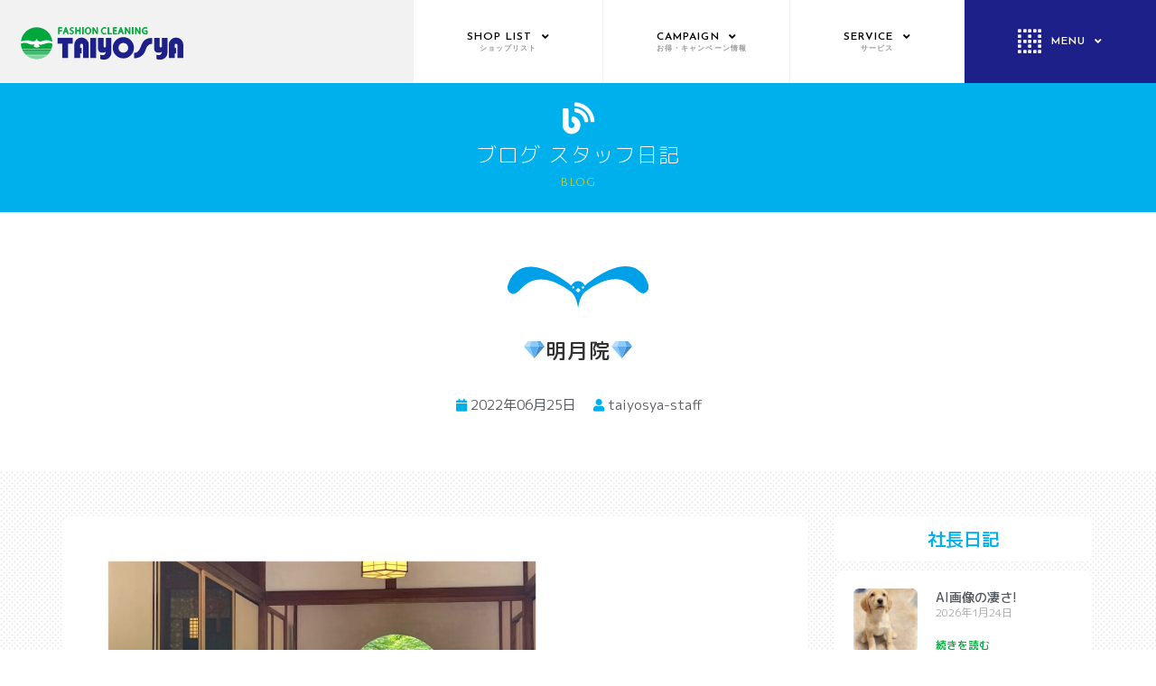

--- FILE ---
content_type: text/html; charset=UTF-8
request_url: https://sentakuya.com/blog/%F0%9F%92%8E%E6%98%8E%E6%9C%88%E9%99%A2%F0%9F%92%8E/
body_size: 36847
content:
<!DOCTYPE html>
<html lang="ja"
	prefix="og: https://ogp.me/ns#" >
<head>
<meta charset="UTF-8">
<meta name="viewport" content="width=device-width, initial-scale=1">
<link rel="profile" href="https://gmpg.org/xfn/11">

<title>💎明月院💎 | 茨城県古河市 クリーニングの太洋舎</title>

		<!-- All in One SEO 4.0.12 -->
		<link rel="canonical" href="https://sentakuya.com/blog/%F0%9F%92%8E%E6%98%8E%E6%9C%88%E9%99%A2%F0%9F%92%8E/" />
		<meta property="og:site_name" content="茨城県古河市 クリーニングの太洋舎 | クリーニングの太洋舎のホームページです。" />
		<meta property="og:type" content="article" />
		<meta property="og:title" content="💎明月院💎 | 茨城県古河市 クリーニングの太洋舎" />
		<meta property="og:url" content="https://sentakuya.com/blog/%F0%9F%92%8E%E6%98%8E%E6%9C%88%E9%99%A2%F0%9F%92%8E/" />
		<meta property="og:image" content="https://sentakuya.com/wp-content/uploads/2020/11/4f179f00cc0cecd575a3fefcfa66bbb2.svg" />
		<meta property="og:image:secure_url" content="https://sentakuya.com/wp-content/uploads/2020/11/4f179f00cc0cecd575a3fefcfa66bbb2.svg" />
		<meta property="og:image:width" content="1024" />
		<meta property="og:image:height" content="1024" />
		<meta property="article:published_time" content="2022-06-25T12:47:29Z" />
		<meta property="article:modified_time" content="2022-06-25T12:47:29Z" />
		<meta property="article:publisher" content="https://www.facebook.com/taiyosya" />
		<meta property="twitter:card" content="summary" />
		<meta property="twitter:domain" content="sentakuya.com" />
		<meta property="twitter:title" content="💎明月院💎 | 茨城県古河市 クリーニングの太洋舎" />
		<meta property="twitter:image" content="https://sentakuya.com/wp-content/uploads/2020/11/4f179f00cc0cecd575a3fefcfa66bbb2.svg" />
		<script type="application/ld+json" class="aioseo-schema">
			{"@context":"https:\/\/schema.org","@graph":[{"@type":"WebSite","@id":"https:\/\/sentakuya.com\/#website","url":"https:\/\/sentakuya.com\/","name":"\u8328\u57ce\u770c\u53e4\u6cb3\u5e02 \u30af\u30ea\u30fc\u30cb\u30f3\u30b0\u306e\u592a\u6d0b\u820e","description":"\u30af\u30ea\u30fc\u30cb\u30f3\u30b0\u306e\u592a\u6d0b\u820e\u306e\u30db\u30fc\u30e0\u30da\u30fc\u30b8\u3067\u3059\u3002","publisher":{"@id":"https:\/\/sentakuya.com\/#organization"},"potentialAction":{"@type":"SearchAction","target":"https:\/\/sentakuya.com\/?s={search_term_string}","query-input":"required name=search_term_string"}},{"@type":"Organization","@id":"https:\/\/sentakuya.com\/#organization","name":"\u6709\u9650\u4f1a\u793e\u592a\u6d0b\u820e","url":"https:\/\/sentakuya.com\/","logo":{"@type":"ImageObject","@id":"https:\/\/sentakuya.com\/#organizationLogo","url":"https:\/\/sentakuya.com\/wp-content\/uploads\/2020\/10\/logo.svg","width":125.840000000000003410605131648480892181396484375,"height":25.120000000000000994759830064140260219573974609375},"image":{"@id":"https:\/\/sentakuya.com\/#organizationLogo"},"sameAs":["https:\/\/www.facebook.com\/taiyosya","https:\/\/www.instagram.com\/manmosusentakuya\/","https:\/\/www.youtube.com\/channel\/UCgXiHz7pDQa_Wxgt-aREenA"],"contactPoint":{"@type":"ContactPoint","telephone":"+81280985011","contactType":"\u55b6\u696d\u672c\u90e8"}},{"@type":"BreadcrumbList","@id":"https:\/\/sentakuya.com\/blog\/%F0%9F%92%8E%E6%98%8E%E6%9C%88%E9%99%A2%F0%9F%92%8E\/#breadcrumblist","itemListElement":[{"@type":"ListItem","@id":"https:\/\/sentakuya.com\/#listItem","position":1,"item":{"@type":"WebPage","@id":"https:\/\/sentakuya.com\/#item","name":"\u30db\u30fc\u30e0","description":"\u30af\u30ea\u30fc\u30cb\u30f3\u30b0\u306e\u592a\u6d0b\u820e\u306e\u30db\u30fc\u30e0\u30da\u30fc\u30b8\u3067\u3059\u3002","url":"https:\/\/sentakuya.com\/"},"nextItem":"https:\/\/sentakuya.com\/blog\/%f0%9f%92%8e%e6%98%8e%e6%9c%88%e9%99%a2%f0%9f%92%8e\/#listItem"},{"@type":"ListItem","@id":"https:\/\/sentakuya.com\/blog\/%f0%9f%92%8e%e6%98%8e%e6%9c%88%e9%99%a2%f0%9f%92%8e\/#listItem","position":2,"item":{"@id":"https:\/\/sentakuya.com\/blog\/%f0%9f%92%8e%e6%98%8e%e6%9c%88%e9%99%a2%f0%9f%92%8e\/#item","name":"&#x1f48e;\u660e\u6708\u9662&#x1f48e;","url":"https:\/\/sentakuya.com\/blog\/%f0%9f%92%8e%e6%98%8e%e6%9c%88%e9%99%a2%f0%9f%92%8e\/"},"previousItem":"https:\/\/sentakuya.com\/#listItem"}]},{"@type":"Person","@id":"https:\/\/sentakuya.com\/author\/taiyosya-staff\/#author","url":"https:\/\/sentakuya.com\/author\/taiyosya-staff\/","name":"taiyosya-staff","image":{"@type":"ImageObject","@id":"https:\/\/sentakuya.com\/blog\/%F0%9F%92%8E%E6%98%8E%E6%9C%88%E9%99%A2%F0%9F%92%8E\/#authorImage","url":"https:\/\/secure.gravatar.com\/avatar\/b687cc07425703238f5a418d03b6b4d8?s=96&d=mm&r=g","width":96,"height":96,"caption":"taiyosya-staff"},"sameAs":["https:\/\/www.facebook.com\/taiyosya","https:\/\/www.instagram.com\/manmosusentakuya\/","https:\/\/www.youtube.com\/channel\/UCgXiHz7pDQa_Wxgt-aREenA"]}]}
		</script>
		<!-- All in One SEO -->

<link rel='dns-prefetch' href='//www.googletagmanager.com' />
<link rel='dns-prefetch' href='//maxcdn.bootstrapcdn.com' />
<link rel='dns-prefetch' href='//s.w.org' />
<link rel="alternate" type="application/rss+xml" title="茨城県古河市 クリーニングの太洋舎 &raquo; フィード" href="https://sentakuya.com/feed/" />
<link rel="alternate" type="application/rss+xml" title="茨城県古河市 クリーニングの太洋舎 &raquo; コメントフィード" href="https://sentakuya.com/comments/feed/" />
		<script>
			window._wpemojiSettings = {"baseUrl":"https:\/\/s.w.org\/images\/core\/emoji\/13.0.1\/72x72\/","ext":".png","svgUrl":"https:\/\/s.w.org\/images\/core\/emoji\/13.0.1\/svg\/","svgExt":".svg","source":{"concatemoji":"https:\/\/sentakuya.com\/wp-includes\/js\/wp-emoji-release.min.js?ver=5.6"}};
			!function(e,a,t){var r,n,o,i,p=a.createElement("canvas"),s=p.getContext&&p.getContext("2d");function c(e,t){var a=String.fromCharCode;s.clearRect(0,0,p.width,p.height),s.fillText(a.apply(this,e),0,0);var r=p.toDataURL();return s.clearRect(0,0,p.width,p.height),s.fillText(a.apply(this,t),0,0),r===p.toDataURL()}function l(e){if(!s||!s.fillText)return!1;switch(s.textBaseline="top",s.font="600 32px Arial",e){case"flag":return!c([127987,65039,8205,9895,65039],[127987,65039,8203,9895,65039])&&(!c([55356,56826,55356,56819],[55356,56826,8203,55356,56819])&&!c([55356,57332,56128,56423,56128,56418,56128,56421,56128,56430,56128,56423,56128,56447],[55356,57332,8203,56128,56423,8203,56128,56418,8203,56128,56421,8203,56128,56430,8203,56128,56423,8203,56128,56447]));case"emoji":return!c([55357,56424,8205,55356,57212],[55357,56424,8203,55356,57212])}return!1}function d(e){var t=a.createElement("script");t.src=e,t.defer=t.type="text/javascript",a.getElementsByTagName("head")[0].appendChild(t)}for(i=Array("flag","emoji"),t.supports={everything:!0,everythingExceptFlag:!0},o=0;o<i.length;o++)t.supports[i[o]]=l(i[o]),t.supports.everything=t.supports.everything&&t.supports[i[o]],"flag"!==i[o]&&(t.supports.everythingExceptFlag=t.supports.everythingExceptFlag&&t.supports[i[o]]);t.supports.everythingExceptFlag=t.supports.everythingExceptFlag&&!t.supports.flag,t.DOMReady=!1,t.readyCallback=function(){t.DOMReady=!0},t.supports.everything||(n=function(){t.readyCallback()},a.addEventListener?(a.addEventListener("DOMContentLoaded",n,!1),e.addEventListener("load",n,!1)):(e.attachEvent("onload",n),a.attachEvent("onreadystatechange",function(){"complete"===a.readyState&&t.readyCallback()})),(r=t.source||{}).concatemoji?d(r.concatemoji):r.wpemoji&&r.twemoji&&(d(r.twemoji),d(r.wpemoji)))}(window,document,window._wpemojiSettings);
		</script>
		<style>
img.wp-smiley,
img.emoji {
	display: inline !important;
	border: none !important;
	box-shadow: none !important;
	height: 1em !important;
	width: 1em !important;
	margin: 0 .07em !important;
	vertical-align: -0.1em !important;
	background: none !important;
	padding: 0 !important;
}
</style>
	<link rel='stylesheet' id='jet-menu-astra-css'  href='https://sentakuya.com/wp-content/plugins/jet-menu/integration/themes/astra/assets/css/style.css?ver=2.0.8' media='all' />
<link rel='stylesheet' id='astra-theme-css-css'  href='https://sentakuya.com/wp-content/themes/astra/assets/css/minified/style.min.css?ver=2.6.1' media='all' />
<style id='astra-theme-css-inline-css'>
html{font-size:93.75%;}a,.page-title{color:#0274be;}a:hover,a:focus{color:#3a3a3a;}body,button,input,select,textarea,.ast-button,.ast-custom-button{font-family:-apple-system,BlinkMacSystemFont,Segoe UI,Roboto,Oxygen-Sans,Ubuntu,Cantarell,Helvetica Neue,sans-serif;font-weight:inherit;font-size:15px;font-size:1rem;}blockquote{color:#000000;}.site-title{font-size:35px;font-size:2.3333333333333rem;}.ast-archive-description .ast-archive-title{font-size:40px;font-size:2.6666666666667rem;}.site-header .site-description{font-size:15px;font-size:1rem;}.entry-title{font-size:40px;font-size:2.6666666666667rem;}.comment-reply-title{font-size:24px;font-size:1.6rem;}.ast-comment-list #cancel-comment-reply-link{font-size:15px;font-size:1rem;}h1,.entry-content h1{font-size:40px;font-size:2.6666666666667rem;}h2,.entry-content h2{font-size:30px;font-size:2rem;}h3,.entry-content h3{font-size:25px;font-size:1.6666666666667rem;}h4,.entry-content h4{font-size:20px;font-size:1.3333333333333rem;}h5,.entry-content h5{font-size:18px;font-size:1.2rem;}h6,.entry-content h6{font-size:15px;font-size:1rem;}.ast-single-post .entry-title,.page-title{font-size:30px;font-size:2rem;}#secondary,#secondary button,#secondary input,#secondary select,#secondary textarea{font-size:15px;font-size:1rem;}::selection{background-color:#0274be;color:#ffffff;}body,h1,.entry-title a,.entry-content h1,h2,.entry-content h2,h3,.entry-content h3,h4,.entry-content h4,h5,.entry-content h5,h6,.entry-content h6,.wc-block-grid__product-title{color:#3a3a3a;}.tagcloud a:hover,.tagcloud a:focus,.tagcloud a.current-item{color:#ffffff;border-color:#0274be;background-color:#0274be;}.main-header-menu .menu-link,.ast-header-custom-item a{color:#3a3a3a;}.main-header-menu .menu-item:hover > .menu-link,.main-header-menu .menu-item:hover > .ast-menu-toggle,.main-header-menu .ast-masthead-custom-menu-items a:hover,.main-header-menu .menu-item.focus > .menu-link,.main-header-menu .menu-item.focus > .ast-menu-toggle,.main-header-menu .current-menu-item > .menu-link,.main-header-menu .current-menu-ancestor > .menu-link,.main-header-menu .current-menu-item > .ast-menu-toggle,.main-header-menu .current-menu-ancestor > .ast-menu-toggle{color:#0274be;}input:focus,input[type="text"]:focus,input[type="email"]:focus,input[type="url"]:focus,input[type="password"]:focus,input[type="reset"]:focus,input[type="search"]:focus,textarea:focus{border-color:#0274be;}input[type="radio"]:checked,input[type=reset],input[type="checkbox"]:checked,input[type="checkbox"]:hover:checked,input[type="checkbox"]:focus:checked,input[type=range]::-webkit-slider-thumb{border-color:#0274be;background-color:#0274be;box-shadow:none;}.site-footer a:hover + .post-count,.site-footer a:focus + .post-count{background:#0274be;border-color:#0274be;}.footer-adv .footer-adv-overlay{border-top-style:solid;border-top-color:#7a7a7a;}.ast-comment-meta{line-height:1.666666667;font-size:12px;font-size:0.8rem;}.single .nav-links .nav-previous,.single .nav-links .nav-next,.single .ast-author-details .author-title,.ast-comment-meta{color:#0274be;}.entry-meta,.entry-meta *{line-height:1.45;color:#0274be;}.entry-meta a:hover,.entry-meta a:hover *,.entry-meta a:focus,.entry-meta a:focus *{color:#3a3a3a;}.ast-404-layout-1 .ast-404-text{font-size:200px;font-size:13.333333333333rem;}.widget-title{font-size:21px;font-size:1.4rem;color:#3a3a3a;}#cat option,.secondary .calendar_wrap thead a,.secondary .calendar_wrap thead a:visited{color:#0274be;}.secondary .calendar_wrap #today,.ast-progress-val span{background:#0274be;}.secondary a:hover + .post-count,.secondary a:focus + .post-count{background:#0274be;border-color:#0274be;}.calendar_wrap #today > a{color:#ffffff;}.ast-pagination a,.page-links .page-link,.single .post-navigation a{color:#0274be;}.ast-pagination a:hover,.ast-pagination a:focus,.ast-pagination > span:hover:not(.dots),.ast-pagination > span.current,.page-links > .page-link,.page-links .page-link:hover,.post-navigation a:hover{color:#3a3a3a;}.ast-header-break-point .ast-mobile-menu-buttons-minimal.menu-toggle{background:transparent;color:#0274be;}.ast-header-break-point .ast-mobile-menu-buttons-outline.menu-toggle{background:transparent;border:1px solid #0274be;color:#0274be;}.ast-header-break-point .ast-mobile-menu-buttons-fill.menu-toggle{background:#0274be;}.wp-block-buttons.aligncenter{justify-content:center;}@media (min-width:1200px){.ast-separate-container.ast-right-sidebar .entry-content .wp-block-image.alignfull,.ast-separate-container.ast-left-sidebar .entry-content .wp-block-image.alignfull,.ast-separate-container.ast-right-sidebar .entry-content .wp-block-cover.alignfull,.ast-separate-container.ast-left-sidebar .entry-content .wp-block-cover.alignfull{margin-left:-6.67em;margin-right:-6.67em;max-width:unset;width:unset;}.ast-separate-container.ast-right-sidebar .entry-content .wp-block-image.alignwide,.ast-separate-container.ast-left-sidebar .entry-content .wp-block-image.alignwide,.ast-separate-container.ast-right-sidebar .entry-content .wp-block-cover.alignwide,.ast-separate-container.ast-left-sidebar .entry-content .wp-block-cover.alignwide{margin-left:-20px;margin-right:-20px;max-width:unset;width:unset;}.wp-block-group .has-background{padding:20px;}}@media (min-width:1200px){.ast-separate-container.ast-right-sidebar .entry-content .wp-block-group.alignwide,.ast-separate-container.ast-left-sidebar .entry-content .wp-block-group.alignwide,.ast-separate-container.ast-right-sidebar .entry-content .wp-block-cover.alignwide,.ast-separate-container.ast-left-sidebar .entry-content .wp-block-cover.alignwide,.ast-no-sidebar.ast-separate-container .entry-content .wp-block-group.alignwide,.ast-no-sidebar.ast-separate-container .entry-content .wp-block-cover.alignwide{margin-left:-20px;margin-right:-20px;padding-left:20px;padding-right:20px;}.ast-separate-container.ast-right-sidebar .entry-content .wp-block-group.alignfull,.ast-separate-container.ast-left-sidebar .entry-content .wp-block-group.alignfull,.ast-no-sidebar.ast-separate-container .entry-content .wp-block-group.alignfull,.ast-separate-container.ast-right-sidebar .entry-content .wp-block-cover.alignfull,.ast-separate-container.ast-left-sidebar .entry-content .wp-block-cover.alignfull,.ast-no-sidebar.ast-separate-container .entry-content .wp-block-cover.alignfull{margin-left:-6.67em;margin-right:-6.67em;padding-left:6.67em;padding-right:6.67em;}.ast-plain-container.ast-right-sidebar .entry-content .wp-block-group.alignwide,.ast-plain-container.ast-left-sidebar .entry-content .wp-block-group.alignwide,.ast-plain-container.ast-right-sidebar .entry-content .wp-block-group.alignfull,.ast-plain-container.ast-left-sidebar .entry-content .wp-block-group.alignfull{padding-left:20px;padding-right:20px;}.ast-plain-container.ast-no-sidebar .entry-content .alignwide .wp-block-group__inner-container,.ast-plain-container.ast-no-sidebar .entry-content .alignfull .wp-block-group__inner-container,.ast-plain-container.ast-no-sidebar .entry-content .alignwide .wp-block-cover__inner-container,.ast-plain-container.ast-no-sidebar .entry-content .alignfull .wp-block-cover__inner-container{max-width:1240px;margin-left:auto;margin-right:auto;padding-left:20px;padding-right:20px;}.ast-plain-container.ast-no-sidebar .entry-content .alignwide .wp-block-cover__inner-container,.ast-plain-container.ast-no-sidebar .entry-content .alignfull .wp-block-cover__inner-container{width:1240px;}.ast-page-builder-template.ast-no-sidebar .entry-content .wp-block-group.alignwide,.ast-page-builder-template.ast-no-sidebar .entry-content .wp-block-group.alignfull{margin-left:0;margin-right:0;}.wp-block-cover-image.alignwide .wp-block-cover__inner-container,.wp-block-cover.alignwide .wp-block-cover__inner-container,.wp-block-cover-image.alignfull .wp-block-cover__inner-container,.wp-block-cover.alignfull .wp-block-cover__inner-container{width:100%;}.ast-page-builder-template.ast-no-sidebar .entry-content .wp-block-cover.alignwide,.ast-page-builder-template.ast-left-sidebar .entry-content .wp-block-cover.alignwide,.ast-page-builder-template.ast-right-sidebar .entry-content .wp-block-cover.alignwide,.ast-page-builder-template.ast-no-sidebar .entry-content .wp-block-cover.alignfull,.ast-page-builder-template.ast-left-sidebar .entry-content .wp-block-cover.alignfull,.ast-page-builder-template.ast-right-sidebar .entry-content .wp-block-cover.alignful{padding-right:0;padding-left:0;}}.ast-plain-container.ast-no-sidebar #primary{margin-top:0;margin-bottom:0;}@media (max-width:921px){.ast-theme-transparent-header #primary,.ast-theme-transparent-header #secondary{padding:0;}}.wp-block-columns{margin-bottom:unset;}.wp-block-image.size-full{margin:2rem 0;}.wp-block-separator.has-background{padding:0;}.wp-block-gallery{margin-bottom:1.6em;}.wp-block-group{padding-top:4em;padding-bottom:4em;}.wp-block-group__inner-container .wp-block-columns:last-child,.wp-block-group__inner-container :last-child,.wp-block-table table{margin-bottom:0;}.blocks-gallery-grid{width:100%;}.wp-block-navigation-link__content{padding:5px 0;}.wp-block-group .wp-block-group .has-text-align-center,.wp-block-group .wp-block-column .has-text-align-center{max-width:100%;}.has-text-align-center{margin:0 auto;}@media (min-width:1200px){.wp-block-cover__inner-container,.alignwide .wp-block-group__inner-container,.alignfull .wp-block-group__inner-container{max-width:1200px;margin:0 auto;}.wp-block-group.alignnone,.wp-block-group.aligncenter,.wp-block-group.alignleft,.wp-block-group.alignright,.wp-block-group.alignwide,.wp-block-columns.alignwide{margin:2rem 0 1rem 0;}}@media (max-width:1200px){.wp-block-group{padding:3em;}.wp-block-group .wp-block-group{padding:1.5em;}.wp-block-columns,.wp-block-column{margin:1rem 0;}}@media (min-width:921px){.wp-block-columns .wp-block-group{padding:2em;}}@media (max-width:544px){.wp-block-cover-image .wp-block-cover__inner-container,.wp-block-cover .wp-block-cover__inner-container{width:unset;}.wp-block-cover,.wp-block-cover-image{padding:2em 0;}.wp-block-group,.wp-block-cover{padding:2em;}.wp-block-media-text__media img,.wp-block-media-text__media video{width:unset;max-width:100%;}.wp-block-media-text.has-background .wp-block-media-text__content{padding:1em;}}@media (max-width:921px){.ast-plain-container.ast-no-sidebar #primary{padding:0;}}@media (min-width:544px){.entry-content .wp-block-media-text.has-media-on-the-right .wp-block-media-text__content{padding:0 8% 0 0;}.entry-content .wp-block-media-text .wp-block-media-text__content{padding:0 0 0 8%;}.ast-plain-container .site-content .entry-content .has-custom-content-position.is-position-bottom-left > *,.ast-plain-container .site-content .entry-content .has-custom-content-position.is-position-bottom-right > *,.ast-plain-container .site-content .entry-content .has-custom-content-position.is-position-top-left > *,.ast-plain-container .site-content .entry-content .has-custom-content-position.is-position-top-right > *,.ast-plain-container .site-content .entry-content .has-custom-content-position.is-position-center-right > *,.ast-plain-container .site-content .entry-content .has-custom-content-position.is-position-center-left > *{margin:0;}}@media (max-width:544px){.entry-content .wp-block-media-text .wp-block-media-text__content{padding:8% 0;}.wp-block-media-text .wp-block-media-text__media img{width:auto;max-width:100%;}}@media (max-width:921px){#secondary.secondary{padding-top:0;}.ast-separate-container .ast-article-post,.ast-separate-container .ast-article-single{padding:1.5em 2.14em;}.ast-separate-container #primary,.ast-separate-container #secondary{padding:1.5em 0;}.ast-separate-container.ast-right-sidebar #secondary{padding-left:1em;padding-right:1em;}.ast-separate-container.ast-two-container #secondary{padding-left:0;padding-right:0;}.ast-page-builder-template .entry-header #secondary{margin-top:1.5em;}.ast-page-builder-template #secondary{margin-top:1.5em;}#primary,#secondary{padding:1.5em 0;margin:0;}.ast-left-sidebar #content > .ast-container{display:flex;flex-direction:column-reverse;width:100%;}.ast-author-box img.avatar{margin:20px 0 0 0;}.ast-pagination{padding-top:1.5em;text-align:center;}.ast-pagination .next.page-numbers{display:inherit;float:none;}}@media (max-width:921px){.ast-page-builder-template.ast-left-sidebar #secondary{padding-right:20px;}.ast-page-builder-template.ast-right-sidebar #secondary{padding-left:20px;}.ast-right-sidebar #primary{padding-right:0;}.ast-right-sidebar #secondary{padding-left:0;}.ast-left-sidebar #primary{padding-left:0;}.ast-left-sidebar #secondary{padding-right:0;}.ast-pagination .prev.page-numbers{padding-left:.5em;}.ast-pagination .next.page-numbers{padding-right:.5em;}}@media (min-width:922px){.ast-separate-container.ast-right-sidebar #primary,.ast-separate-container.ast-left-sidebar #primary{border:0;}.ast-separate-container.ast-right-sidebar #secondary,.ast-separate-container.ast-left-sidebar #secondary{border:0;margin-left:auto;margin-right:auto;}.ast-separate-container.ast-two-container #secondary .widget:last-child{margin-bottom:0;}.ast-separate-container .ast-comment-list li .comment-respond{padding-left:2.66666em;padding-right:2.66666em;}.ast-author-box{-js-display:flex;display:flex;}.ast-author-bio{flex:1;}.error404.ast-separate-container #primary,.search-no-results.ast-separate-container #primary{margin-bottom:4em;}}@media (min-width:922px){.ast-right-sidebar #primary{border-right:1px solid #eee;}.ast-right-sidebar #secondary{border-left:1px solid #eee;margin-left:-1px;}.ast-left-sidebar #primary{border-left:1px solid #eee;}.ast-left-sidebar #secondary{border-right:1px solid #eee;margin-right:-1px;}.ast-separate-container.ast-two-container.ast-right-sidebar #secondary{padding-left:30px;padding-right:0;}.ast-separate-container.ast-two-container.ast-left-sidebar #secondary{padding-right:30px;padding-left:0;}}.wp-block-button .wp-block-button__link,{color:#ffffff;}.wp-block-button .wp-block-button__link{border-style:solid;border-top-width:0;border-right-width:0;border-left-width:0;border-bottom-width:0;border-color:#0274be;background-color:#0274be;color:#ffffff;font-family:inherit;font-weight:inherit;line-height:1;border-radius:2px;padding-top:10px;padding-right:40px;padding-bottom:10px;padding-left:40px;}.wp-block-button .wp-block-button__link:hover,.wp-block-button .wp-block-button__link:focus{color:#ffffff;background-color:#3a3a3a;border-color:#3a3a3a;}.menu-toggle,button,.ast-button,.ast-custom-button,.button,input#submit,input[type="button"],input[type="submit"],input[type="reset"]{border-style:solid;border-top-width:0;border-right-width:0;border-left-width:0;border-bottom-width:0;color:#ffffff;border-color:#0274be;background-color:#0274be;border-radius:2px;padding-top:10px;padding-right:40px;padding-bottom:10px;padding-left:40px;font-family:inherit;font-weight:inherit;line-height:1;}button:focus,.menu-toggle:hover,button:hover,.ast-button:hover,.button:hover,input[type=reset]:hover,input[type=reset]:focus,input#submit:hover,input#submit:focus,input[type="button"]:hover,input[type="button"]:focus,input[type="submit"]:hover,input[type="submit"]:focus{color:#ffffff;background-color:#3a3a3a;border-color:#3a3a3a;}@media (min-width:921px){.ast-container{max-width:100%;}}@media (min-width:544px){.ast-container{max-width:100%;}}@media (max-width:544px){.ast-separate-container .ast-article-post,.ast-separate-container .ast-article-single{padding:1.5em 1em;}.ast-separate-container #content .ast-container{padding-left:0.54em;padding-right:0.54em;}.ast-separate-container #secondary{padding-top:0;}.ast-separate-container.ast-two-container #secondary .widget{margin-bottom:1.5em;padding-left:1em;padding-right:1em;}.ast-separate-container .comments-count-wrapper{padding:1.5em 1em;}.ast-separate-container .ast-comment-list li.depth-1{padding:1.5em 1em;margin-bottom:1.5em;}.ast-separate-container .ast-comment-list .bypostauthor{padding:.5em;}.ast-separate-container .ast-archive-description{padding:1.5em 1em;}.ast-search-menu-icon.ast-dropdown-active .search-field{width:170px;}.ast-separate-container .comment-respond{padding:1.5em 1em;}}@media (max-width:544px){.ast-comment-list .children{margin-left:0.66666em;}.ast-separate-container .ast-comment-list .bypostauthor li{padding:0 0 0 .5em;}}@media (max-width:921px){.ast-mobile-header-stack .main-header-bar .ast-search-menu-icon{display:inline-block;}.ast-header-break-point.ast-header-custom-item-outside .ast-mobile-header-stack .main-header-bar .ast-search-icon{margin:0;}.ast-comment-avatar-wrap img{max-width:2.5em;}.comments-area{margin-top:1.5em;}.ast-separate-container .comments-count-wrapper{padding:2em 2.14em;}.ast-separate-container .ast-comment-list li.depth-1{padding:1.5em 2.14em;}.ast-separate-container .comment-respond{padding:2em 2.14em;}}@media (max-width:921px){.ast-header-break-point .main-header-bar .ast-search-menu-icon.slide-search .search-form{right:0;}.ast-header-break-point .ast-mobile-header-stack .main-header-bar .ast-search-menu-icon.slide-search .search-form{right:-1em;}.ast-comment-avatar-wrap{margin-right:0.5em;}}@media (min-width:545px){.ast-page-builder-template .comments-area,.single.ast-page-builder-template .entry-header,.single.ast-page-builder-template .post-navigation{max-width:1240px;margin-left:auto;margin-right:auto;}}@media (max-width:921px){.ast-archive-description .ast-archive-title{font-size:40px;}.entry-title{font-size:30px;}h1,.entry-content h1{font-size:30px;}h2,.entry-content h2{font-size:25px;}h3,.entry-content h3{font-size:20px;}.ast-single-post .entry-title,.page-title{font-size:30px;}}@media (max-width:544px){.ast-archive-description .ast-archive-title{font-size:40px;}.entry-title{font-size:30px;}h1,.entry-content h1{font-size:30px;}h2,.entry-content h2{font-size:25px;}h3,.entry-content h3{font-size:20px;}.ast-single-post .entry-title,.page-title{font-size:30px;}}@media (max-width:921px){html{font-size:85.5%;}}@media (max-width:544px){html{font-size:85.5%;}}@media (min-width:922px){.ast-container{max-width:1240px;}}@font-face {font-family: "Astra";src: url(https://sentakuya.com/wp-content/themes/astra/assets/fonts/astra.woff) format("woff"),url(https://sentakuya.com/wp-content/themes/astra/assets/fonts/astra.ttf) format("truetype"),url(https://sentakuya.com/wp-content/themes/astra/assets/fonts/astra.svg#astra) format("svg");font-weight: normal;font-style: normal;font-display: fallback;}@media (max-width:921px) {.main-header-bar .main-header-bar-navigation{display:none;}}.ast-desktop .main-header-menu.submenu-with-border .sub-menu,.ast-desktop .main-header-menu.submenu-with-border .astra-full-megamenu-wrapper{border-color:#0274be;}.ast-desktop .main-header-menu.submenu-with-border .sub-menu{border-top-width:2px;border-right-width:0px;border-left-width:0px;border-bottom-width:0px;border-style:solid;}.ast-desktop .main-header-menu.submenu-with-border .sub-menu .sub-menu{top:-2px;}.ast-desktop .main-header-menu.submenu-with-border .sub-menu .menu-link,.ast-desktop .main-header-menu.submenu-with-border .children .menu-link{border-bottom-width:0px;border-style:solid;border-color:#eaeaea;}@media (min-width:922px){.main-header-menu .sub-menu .menu-item.ast-left-align-sub-menu:hover > .sub-menu,.main-header-menu .sub-menu .menu-item.ast-left-align-sub-menu.focus > .sub-menu{margin-left:-0px;}}.ast-small-footer{border-top-style:solid;border-top-width:1px;border-top-color:#7a7a7a;}.ast-small-footer-wrap{text-align:center;}@media (max-width:920px){.ast-404-layout-1 .ast-404-text{font-size:100px;font-size:6.6666666666667rem;}}.ast-breadcrumbs .trail-browse,.ast-breadcrumbs .trail-items,.ast-breadcrumbs .trail-items li{display:inline-block;margin:0;padding:0;border:none;background:inherit;text-indent:0;}.ast-breadcrumbs .trail-browse{font-size:inherit;font-style:inherit;font-weight:inherit;color:inherit;}.ast-breadcrumbs .trail-items{list-style:none;}.trail-items li::after{padding:0 0.3em;content:"\00bb";}.trail-items li:last-of-type::after{display:none;}.ast-header-break-point .main-header-bar{border-bottom-width:1px;}@media (min-width:922px){.main-header-bar{border-bottom-width:1px;}}@media (min-width:922px){#primary{width:70%;}#secondary{width:30%;}}.ast-safari-browser-less-than-11 .main-header-menu .menu-item, .ast-safari-browser-less-than-11 .main-header-bar .ast-masthead-custom-menu-items{display:block;}.main-header-menu .menu-item, .main-header-bar .ast-masthead-custom-menu-items{-js-display:flex;display:flex;-webkit-box-pack:center;-webkit-justify-content:center;-moz-box-pack:center;-ms-flex-pack:center;justify-content:center;-webkit-box-orient:vertical;-webkit-box-direction:normal;-webkit-flex-direction:column;-moz-box-orient:vertical;-moz-box-direction:normal;-ms-flex-direction:column;flex-direction:column;}.main-header-menu > .menu-item > .menu-link{height:100%;-webkit-box-align:center;-webkit-align-items:center;-moz-box-align:center;-ms-flex-align:center;align-items:center;-js-display:flex;display:flex;}.ast-primary-menu-disabled .main-header-bar .ast-masthead-custom-menu-items{flex:unset;}
</style>
<link rel='stylesheet' id='astra-menu-animation-css'  href='https://sentakuya.com/wp-content/themes/astra/assets/css/minified/menu-animation.min.css?ver=2.6.1' media='all' />
<link rel='stylesheet' id='sbr_styles-css'  href='https://sentakuya.com/wp-content/plugins/reviews-feed/assets/css/sbr-styles.css?ver=1.1' media='all' />
<link rel='stylesheet' id='sbi_styles-css'  href='https://sentakuya.com/wp-content/plugins/instagram-feed/css/sbi-styles.min.css?ver=6.2.7' media='all' />
<link rel='stylesheet' id='bdt-uikit-css'  href='https://sentakuya.com/wp-content/plugins/bdthemes-element-pack/assets/css/bdt-uikit.css?ver=3.5.5' media='all' />
<link rel='stylesheet' id='element-pack-site-css'  href='https://sentakuya.com/wp-content/plugins/bdthemes-element-pack/assets/css/element-pack-site.css?ver=5.6.3' media='all' />
<link rel='stylesheet' id='wp-block-library-css'  href='https://sentakuya.com/wp-includes/css/dist/block-library/style.min.css?ver=5.6' media='all' />
<link rel='stylesheet' id='ctf_styles-css'  href='https://sentakuya.com/wp-content/plugins/custom-twitter-feeds/css/ctf-styles.min.css?ver=2.2.1' media='all' />
<link rel='stylesheet' id='font-awesome-all-css'  href='https://sentakuya.com/wp-content/plugins/jet-menu/assets/public/lib/font-awesome/css/all.min.css?ver=5.12.0' media='all' />
<link rel='stylesheet' id='font-awesome-v4-shims-css'  href='https://sentakuya.com/wp-content/plugins/jet-menu/assets/public/lib/font-awesome/css/v4-shims.min.css?ver=5.12.0' media='all' />
<link rel='stylesheet' id='jet-menu-public-css'  href='https://sentakuya.com/wp-content/plugins/jet-menu/assets/public/css/public.css?ver=2.0.8' media='all' />
<link rel='stylesheet' id='cff-css'  href='https://sentakuya.com/wp-content/plugins/custom-facebook-feed/assets/css/cff-style.min.css?ver=4.2.1' media='all' />
<link rel='stylesheet' id='sb-font-awesome-css'  href='https://maxcdn.bootstrapcdn.com/font-awesome/4.7.0/css/font-awesome.min.css?ver=5.6' media='all' />
<link rel='stylesheet' id='jet-elements-css'  href='https://sentakuya.com/wp-content/plugins/jet-elements/assets/css/jet-elements.css?ver=2.5.3' media='all' />
<link rel='stylesheet' id='jet-elements-skin-css'  href='https://sentakuya.com/wp-content/plugins/jet-elements/assets/css/jet-elements-skin.css?ver=2.5.3' media='all' />
<link rel='stylesheet' id='elementor-icons-css'  href='https://sentakuya.com/wp-content/plugins/elementor/assets/lib/eicons/css/elementor-icons.min.css?ver=5.9.1' media='all' />
<link rel='stylesheet' id='elementor-animations-css'  href='https://sentakuya.com/wp-content/plugins/elementor/assets/lib/animations/animations.min.css?ver=3.0.16' media='all' />
<link rel='stylesheet' id='elementor-frontend-legacy-css'  href='https://sentakuya.com/wp-content/plugins/elementor/assets/css/frontend-legacy.min.css?ver=3.0.16' media='all' />
<link rel='stylesheet' id='elementor-frontend-css'  href='https://sentakuya.com/wp-content/plugins/elementor/assets/css/frontend.min.css?ver=3.0.16' media='all' />
<link rel='stylesheet' id='elementor-post-5-css'  href='https://sentakuya.com/wp-content/uploads/elementor/css/post-5.css?ver=1741668632' media='all' />
<link rel='stylesheet' id='elementor-pro-css'  href='https://sentakuya.com/wp-content/plugins/elementor-pro/assets/css/frontend.min.css?ver=3.0.9' media='all' />
<link rel='stylesheet' id='jet-blog-css'  href='https://sentakuya.com/wp-content/plugins/jet-blog/assets/css/jet-blog.css?ver=2.2.12' media='all' />
<link rel='stylesheet' id='cffstyles-css'  href='https://sentakuya.com/wp-content/plugins/custom-facebook-feed/assets/css/cff-style.min.css?ver=4.2.1' media='all' />
<link rel='stylesheet' id='font-awesome-5-all-css'  href='https://sentakuya.com/wp-content/plugins/elementor/assets/lib/font-awesome/css/all.min.css?ver=3.0.16' media='all' />
<link rel='stylesheet' id='font-awesome-4-shim-css'  href='https://sentakuya.com/wp-content/plugins/elementor/assets/lib/font-awesome/css/v4-shims.min.css?ver=3.0.16' media='all' />
<link rel='stylesheet' id='elementor-global-css'  href='https://sentakuya.com/wp-content/uploads/elementor/css/global.css?ver=1741668633' media='all' />
<link rel='stylesheet' id='elementor-post-227-css'  href='https://sentakuya.com/wp-content/uploads/elementor/css/post-227.css?ver=1741668633' media='all' />
<link rel='stylesheet' id='elementor-post-644-css'  href='https://sentakuya.com/wp-content/uploads/elementor/css/post-644.css?ver=1741675826' media='all' />
<link rel='stylesheet' id='elementor-post-22136-css'  href='https://sentakuya.com/wp-content/uploads/elementor/css/post-22136.css?ver=1741668633' media='all' />
<link rel='stylesheet' id='acf-global-css'  href='https://sentakuya.com/wp-content/plugins/advanced-custom-fields-pro/assets/css/acf-global.css?ver=5.9.4' media='all' />
<link rel='stylesheet' id='acf-input-css'  href='https://sentakuya.com/wp-content/plugins/advanced-custom-fields-pro/assets/css/acf-input.css?ver=5.9.4' media='all' />
<link rel='stylesheet' id='acf-pro-input-css'  href='https://sentakuya.com/wp-content/plugins/advanced-custom-fields-pro/pro/assets/css/acf-pro-input.css?ver=5.9.4' media='all' />
<link rel='stylesheet' id='select2-css'  href='https://sentakuya.com/wp-content/plugins/advanced-custom-fields-pro/assets/inc/select2/4/select2.min.css?ver=4.0' media='all' />
<link rel='stylesheet' id='acf-datepicker-css'  href='https://sentakuya.com/wp-content/plugins/advanced-custom-fields-pro/assets/inc/datepicker/jquery-ui.min.css?ver=1.11.4' media='all' />
<link rel='stylesheet' id='acf-timepicker-css'  href='https://sentakuya.com/wp-content/plugins/advanced-custom-fields-pro/assets/inc/timepicker/jquery-ui-timepicker-addon.min.css?ver=1.6.1' media='all' />
<link rel='stylesheet' id='wp-color-picker-css'  href='https://sentakuya.com/wp-admin/css/color-picker.min.css?ver=5.6' media='all' />
<link rel='stylesheet' id='acfef-css'  href='https://sentakuya.com/wp-content/plugins/acf-frontend-form-element/includes/assets/css/acfef.min.css?ver=6.3.16' media='all' />
<link rel='stylesheet' id='dashicons-css'  href='https://sentakuya.com/wp-includes/css/dashicons.min.css?ver=5.6' media='all' />
<link rel='stylesheet' id='ecs-styles-css'  href='https://sentakuya.com/wp-content/plugins/ele-custom-skin/assets/css/ecs-style.css?ver=3.0.0' media='all' />
<link rel='stylesheet' id='elementor-post-124-css'  href='https://sentakuya.com/wp-content/uploads/elementor/css/post-124.css?ver=1608820067' media='all' />
<link rel='stylesheet' id='google-fonts-1-css'  href='https://fonts.googleapis.com/css?family=M+PLUS+1p%3A100%2C100italic%2C200%2C200italic%2C300%2C300italic%2C400%2C400italic%2C500%2C500italic%2C600%2C600italic%2C700%2C700italic%2C800%2C800italic%2C900%2C900italic%7CNoto+Sans+JP%3A100%2C100italic%2C200%2C200italic%2C300%2C300italic%2C400%2C400italic%2C500%2C500italic%2C600%2C600italic%2C700%2C700italic%2C800%2C800italic%2C900%2C900italic%7CM+PLUS+Rounded+1c%3A100%2C100italic%2C200%2C200italic%2C300%2C300italic%2C400%2C400italic%2C500%2C500italic%2C600%2C600italic%2C700%2C700italic%2C800%2C800italic%2C900%2C900italic%7CJosefin+Sans%3A100%2C100italic%2C200%2C200italic%2C300%2C300italic%2C400%2C400italic%2C500%2C500italic%2C600%2C600italic%2C700%2C700italic%2C800%2C800italic%2C900%2C900italic%7CNoto+Sans%3A100%2C100italic%2C200%2C200italic%2C300%2C300italic%2C400%2C400italic%2C500%2C500italic%2C600%2C600italic%2C700%2C700italic%2C800%2C800italic%2C900%2C900italic%7CRoboto%3A100%2C100italic%2C200%2C200italic%2C300%2C300italic%2C400%2C400italic%2C500%2C500italic%2C600%2C600italic%2C700%2C700italic%2C800%2C800italic%2C900%2C900italic%7CJulius+Sans+One%3A100%2C100italic%2C200%2C200italic%2C300%2C300italic%2C400%2C400italic%2C500%2C500italic%2C600%2C600italic%2C700%2C700italic%2C800%2C800italic%2C900%2C900italic&#038;ver=5.6' media='all' />
<link rel='stylesheet' id='elementor-icons-shared-0-css'  href='https://sentakuya.com/wp-content/plugins/elementor/assets/lib/font-awesome/css/fontawesome.min.css?ver=5.12.0' media='all' />
<link rel='stylesheet' id='elementor-icons-fa-solid-css'  href='https://sentakuya.com/wp-content/plugins/elementor/assets/lib/font-awesome/css/solid.min.css?ver=5.12.0' media='all' />
<link rel='stylesheet' id='elementor-icons-fa-brands-css'  href='https://sentakuya.com/wp-content/plugins/elementor/assets/lib/font-awesome/css/brands.min.css?ver=5.12.0' media='all' />
<script src='https://sentakuya.com/wp-includes/js/jquery/jquery.min.js?ver=3.5.1' id='jquery-core-js'></script>
<script src='https://sentakuya.com/wp-includes/js/jquery/jquery-migrate.min.js?ver=3.3.2' id='jquery-migrate-js'></script>
<!--[if IE]>
<script src='https://sentakuya.com/wp-content/themes/astra/assets/js/minified/flexibility.min.js?ver=2.6.1' id='astra-flexibility-js'></script>
<script id='astra-flexibility-js-after'>
flexibility(document.documentElement);
</script>
<![endif]-->
<script src='https://sentakuya.com/wp-content/plugins/elementor/assets/lib/font-awesome/js/v4-shims.min.js?ver=3.0.16' id='font-awesome-4-shim-js'></script>

<!-- Google アナリティクス スニペット (Site Kit が追加) -->
<script src='https://www.googletagmanager.com/gtag/js?id=GT-KFGFC9V' id='google_gtagjs-js' async></script>
<script id='google_gtagjs-js-after'>
window.dataLayer = window.dataLayer || [];function gtag(){dataLayer.push(arguments);}
gtag("js", new Date());
gtag("set", "developer_id.dZTNiMT", true);
gtag("config", "GT-KFGFC9V");
</script>

<!-- (ここまで) Google アナリティクス スニペット (Site Kit が追加) -->
<script src='https://sentakuya.com/wp-includes/js/jquery/ui/core.min.js?ver=1.12.1' id='jquery-ui-core-js'></script>
<script src='https://sentakuya.com/wp-includes/js/jquery/ui/mouse.min.js?ver=1.12.1' id='jquery-ui-mouse-js'></script>
<script src='https://sentakuya.com/wp-includes/js/jquery/ui/sortable.min.js?ver=1.12.1' id='jquery-ui-sortable-js'></script>
<script src='https://sentakuya.com/wp-includes/js/jquery/ui/resizable.min.js?ver=1.12.1' id='jquery-ui-resizable-js'></script>
<script id='acf-js-extra'>
var acfL10n = {"Yes":"\u306f\u3044","No":"\u3044\u3044\u3048","Remove":"\u53d6\u308a\u9664\u304f","The changes you made will be lost if you navigate away from this page":"\u3053\u306e\u30da\u30fc\u30b8\u304b\u3089\u79fb\u52d5\u3057\u305f\u5834\u5408\u3001\u5909\u66f4\u306f\u5931\u308f\u308c\u307e\u3059","Validation successful":"\u691c\u8a3c\u306b\u6210\u529f","Validation failed":"\u691c\u8a3c\u306b\u5931\u6557","1 field requires attention":"\u6ce8\u610f\u304c\u5fc5\u8981\u306a\u30d5\u30a3\u30fc\u30eb\u30c9\u304c 1 \u500b\u3042\u308a\u307e\u3059","%d fields require attention":"\u6ce8\u610f\u304c\u5fc5\u8981\u306a\u30d5\u30a3\u30fc\u30eb\u30c9\u304c %d \u500b\u3042\u308a\u307e\u3059","Edit field group":"\u30d5\u30a3\u30fc\u30eb\u30c9\u30b0\u30eb\u30fc\u30d7\u3092\u7de8\u96c6","Select Image":"\u753b\u50cf\u3092\u9078\u629e\u3059\u308b","Edit Image":"\u753b\u50cf\u3092\u7de8\u96c6\u3059\u308b","Update Image":"\u753b\u50cf\u3092\u66f4\u65b0\u3059\u308b","All images":"\u5168\u3066\u306e\u753b\u50cf","Add Image to Gallery":"\u30ae\u30e3\u30e9\u30ea\u30fc\u306b\u753b\u50cf\u3092\u8ffd\u52a0","Maximum selection reached":"\u9078\u629e\u306e\u6700\u5927\u6570\u306b\u5230\u9054\u3057\u307e\u3057\u305f","Select File":"\u30d5\u30a1\u30a4\u30eb\u3092\u9078\u629e\u3059\u308b","Edit File":"\u30d5\u30a1\u30a4\u30eb\u3092\u7de8\u96c6\u3059\u308b","Update File":"\u30d5\u30a1\u30a4\u30eb\u3092\u66f4\u65b0\u3059\u308b","Maximum values reached ( {max} values )":"\u6700\u5927\u5024( {max} ) \u306b\u9054\u3057\u307e\u3057\u305f","Loading":"\u8aad\u307f\u8fbc\u307f\u4e2d","No matches found":"\u4e00\u81f4\u3059\u308b\u9805\u76ee\u304c\u3042\u308a\u307e\u305b\u3093","Sorry, this browser does not support geolocation":"\u3054\u3081\u3093\u306a\u3055\u3044\u3001\u3053\u306e\u30d6\u30e9\u30a6\u30b6\u30fc\u306fgeolocation\u306b\u5bfe\u5fdc\u3057\u3066\u3044\u307e\u305b\u3093","Minimum rows reached ({min} rows)":"\u6700\u5c0f\u884c\u6570\u306b\u9054\u3057\u307e\u3057\u305f\uff08{min} \u884c\uff09","Maximum rows reached ({max} rows)":"\u6700\u5927\u884c\u6570\u306b\u9054\u3057\u307e\u3057\u305f\uff08{max} \u884c\uff09","layout":"\u30ec\u30a4\u30a2\u30a6\u30c8","layouts":"\u30ec\u30a4\u30a2\u30a6\u30c8","This field requires at least {min} {label} {identifier}":"{identifier}\u306b{label}\u306f\u6700\u4f4e{min}\u500b\u5fc5\u8981\u3067\u3059","{available} {label} {identifier} available (max {max})":"\u3042\u3068{available}\u500b {identifier}\u306b\u306f {label} \u3092\u5229\u7528\u3067\u304d\u307e\u3059\uff08\u6700\u5927 {max}\u500b\uff09","{required} {label} {identifier} required (min {min})":"\u3042\u3068{required}\u500b {identifier}\u306b\u306f {label} \u3092\u5229\u7528\u3059\u308b\u5fc5\u8981\u304c\u3042\u308a\u307e\u3059\uff08\u6700\u5c0f {max}\u500b\uff09","Flexible Content requires at least 1 layout":"\u67d4\u8edf\u30b3\u30f3\u30c6\u30f3\u30c4\u306f\u5c11\u306a\u304f\u3068\u30821\u500b\u306e\u30ec\u30a4\u30a2\u30a6\u30c8\u304c\u5fc5\u8981\u3067\u3059","Uploaded to this post":"\u3053\u306e\u6295\u7a3f\u306b\u30a2\u30c3\u30d7\u30ed\u30fc\u30c9\u6e08\u307f","Expand Details":"\u8a73\u7d30\u3092\u5e83\u3052\u308b","Collapse Details":"\u8a73\u7d30\u3092\u7e2e\u3081\u308b","Restricted":"\u5236\u9650\u3055\u308c\u3066\u3044\u307e\u3059"};
</script>
<script src='https://sentakuya.com/wp-content/plugins/advanced-custom-fields-pro/assets/js/acf.min.js?ver=5.9.4' id='acf-js'></script>
<script src='https://sentakuya.com/wp-content/plugins/advanced-custom-fields-pro/assets/js/acf-input.min.js?ver=5.9.4' id='acf-input-js'></script>
<script src='https://sentakuya.com/wp-content/plugins/advanced-custom-fields-pro/pro/assets/js/acf-pro-input.min.js?ver=5.9.4' id='acf-pro-input-js'></script>
<script src='https://sentakuya.com/wp-content/plugins/advanced-custom-fields-pro/assets/inc/select2/4/select2.full.min.js?ver=4.0' id='select2-js'></script>
<script src='https://sentakuya.com/wp-includes/js/jquery/ui/datepicker.min.js?ver=1.12.1' id='jquery-ui-datepicker-js'></script>
<script id='jquery-ui-datepicker-js-after'>
jQuery(document).ready(function(jQuery){jQuery.datepicker.setDefaults({"closeText":"\u9589\u3058\u308b","currentText":"\u4eca\u65e5","monthNames":["1\u6708","2\u6708","3\u6708","4\u6708","5\u6708","6\u6708","7\u6708","8\u6708","9\u6708","10\u6708","11\u6708","12\u6708"],"monthNamesShort":["1\u6708","2\u6708","3\u6708","4\u6708","5\u6708","6\u6708","7\u6708","8\u6708","9\u6708","10\u6708","11\u6708","12\u6708"],"nextText":"\u6b21","prevText":"\u524d","dayNames":["\u65e5\u66dc\u65e5","\u6708\u66dc\u65e5","\u706b\u66dc\u65e5","\u6c34\u66dc\u65e5","\u6728\u66dc\u65e5","\u91d1\u66dc\u65e5","\u571f\u66dc\u65e5"],"dayNamesShort":["\u65e5","\u6708","\u706b","\u6c34","\u6728","\u91d1","\u571f"],"dayNamesMin":["\u65e5","\u6708","\u706b","\u6c34","\u6728","\u91d1","\u571f"],"dateFormat":"yy\u5e74mm\u6708d\u65e5","firstDay":1,"isRTL":false});});
</script>
<script src='https://sentakuya.com/wp-content/plugins/advanced-custom-fields-pro/assets/inc/timepicker/jquery-ui-timepicker-addon.min.js?ver=1.6.1' id='acf-timepicker-js'></script>
<script id='ecs_ajax_load-js-extra'>
var ecs_ajax_params = {"ajaxurl":"https:\/\/sentakuya.com\/wp-admin\/admin-ajax.php","posts":"{\"page\":0,\"blog\":\"%F0%9F%92%8E%E6%98%8E%E6%9C%88%E9%99%A2%F0%9F%92%8E\",\"post_type\":\"blog\",\"name\":\"%f0%9f%92%8e%e6%98%8e%e6%9c%88%e9%99%a2%f0%9f%92%8e\",\"error\":\"\",\"m\":\"\",\"p\":0,\"post_parent\":\"\",\"subpost\":\"\",\"subpost_id\":\"\",\"attachment\":\"\",\"attachment_id\":0,\"pagename\":\"%f0%9f%92%8e%e6%98%8e%e6%9c%88%e9%99%a2%f0%9f%92%8e\",\"page_id\":0,\"second\":\"\",\"minute\":\"\",\"hour\":\"\",\"day\":0,\"monthnum\":0,\"year\":0,\"w\":0,\"category_name\":\"\",\"tag\":\"\",\"cat\":\"\",\"tag_id\":\"\",\"author\":\"\",\"author_name\":\"\",\"feed\":\"\",\"tb\":\"\",\"paged\":0,\"meta_key\":\"\",\"meta_value\":\"\",\"preview\":\"\",\"s\":\"\",\"sentence\":\"\",\"title\":\"\",\"fields\":\"\",\"menu_order\":\"\",\"embed\":\"\",\"category__in\":[],\"category__not_in\":[],\"category__and\":[],\"post__in\":[],\"post__not_in\":[],\"post_name__in\":[],\"tag__in\":[],\"tag__not_in\":[],\"tag__and\":[],\"tag_slug__in\":[],\"tag_slug__and\":[],\"post_parent__in\":[],\"post_parent__not_in\":[],\"author__in\":[],\"author__not_in\":[],\"orderby\":\"menu_order\",\"order\":\"ASC\",\"ignore_sticky_posts\":false,\"suppress_filters\":false,\"cache_results\":true,\"update_post_term_cache\":true,\"lazy_load_term_meta\":true,\"update_post_meta_cache\":true,\"posts_per_page\":10,\"nopaging\":false,\"comments_per_page\":\"50\",\"no_found_rows\":false}"};
</script>
<script src='https://sentakuya.com/wp-content/plugins/ele-custom-skin/assets/js/ecs_ajax_pagination.js?ver=3.0.0' id='ecs_ajax_load-js'></script>
<script src='https://sentakuya.com/wp-content/plugins/ele-custom-skin/assets/js/ecs.js?ver=3.0.0' id='ecs-script-js'></script>
<link rel="https://api.w.org/" href="https://sentakuya.com/wp-json/" /><link rel="alternate" type="application/json" href="https://sentakuya.com/wp-json/wp/v2/blog/29527" /><link rel="EditURI" type="application/rsd+xml" title="RSD" href="https://sentakuya.com/xmlrpc.php?rsd" />
<link rel="wlwmanifest" type="application/wlwmanifest+xml" href="https://sentakuya.com/wp-includes/wlwmanifest.xml" /> 
<meta name="generator" content="WordPress 5.6" />
<link rel='shortlink' href='https://sentakuya.com/?p=29527' />
<link rel="alternate" type="application/json+oembed" href="https://sentakuya.com/wp-json/oembed/1.0/embed?url=https%3A%2F%2Fsentakuya.com%2Fblog%2F%25f0%259f%2592%258e%25e6%2598%258e%25e6%259c%2588%25e9%2599%25a2%25f0%259f%2592%258e%2F" />
<link rel="alternate" type="text/xml+oembed" href="https://sentakuya.com/wp-json/oembed/1.0/embed?url=https%3A%2F%2Fsentakuya.com%2Fblog%2F%25f0%259f%2592%258e%25e6%2598%258e%25e6%259c%2588%25e9%2599%25a2%25f0%259f%2592%258e%2F&#038;format=xml" />
<meta name="generator" content="Site Kit by Google 1.103.0" /><link rel="apple-touch-icon" sizes="180x180" href="/wp-content/uploads/fbrfg/apple-touch-icon.png">
<link rel="icon" type="image/png" sizes="32x32" href="/wp-content/uploads/fbrfg/favicon-32x32.png">
<link rel="icon" type="image/png" sizes="16x16" href="/wp-content/uploads/fbrfg/favicon-16x16.png">
<link rel="manifest" href="/wp-content/uploads/fbrfg/site.webmanifest">
<link rel="mask-icon" href="/wp-content/uploads/fbrfg/safari-pinned-tab.svg" color="#5bbad5">
<link rel="shortcut icon" href="/wp-content/uploads/fbrfg/favicon.ico">
<meta name="msapplication-TileColor" content="#ff0000">
<meta name="msapplication-config" content="/wp-content/uploads/fbrfg/browserconfig.xml">
<meta name="theme-color" content="#ffffff"><link rel="icon" href="https://sentakuya.com/wp-content/uploads/2021/01/252c30818e897f67b32380fd9d6acc11-150x150.png" sizes="32x32" />
<link rel="icon" href="https://sentakuya.com/wp-content/uploads/2021/01/252c30818e897f67b32380fd9d6acc11.png" sizes="192x192" />
<link rel="apple-touch-icon" href="https://sentakuya.com/wp-content/uploads/2021/01/252c30818e897f67b32380fd9d6acc11.png" />
<meta name="msapplication-TileImage" content="https://sentakuya.com/wp-content/uploads/2021/01/252c30818e897f67b32380fd9d6acc11.png" />
</head>

<body data-rsssl=1 itemtype='https://schema.org/Blog' itemscope='itemscope' class="blog-template-default single single-blog postid-29527 wp-custom-logo ast-desktop ast-page-builder-template ast-right-sidebar astra-2.6.1 ast-header-custom-item-inside ast-blog-single-style-1 ast-custom-post-type ast-single-post ast-inherit-site-logo-transparent jet-desktop-menu-active elementor-page-22136 ast-normal-title-enabled elementor-default elementor-template-full-width elementor-kit-5">

<div 
	class="hfeed site" id="page">
	<a class="skip-link screen-reader-text" href="#content">コンテンツへスキップ</a>

	
			<div data-elementor-type="header" data-elementor-id="227" class="elementor elementor-227 elementor-location-header" data-elementor-settings="[]">
		<div class="elementor-section-wrap">
					<header class="elementor-section elementor-top-section elementor-element elementor-element-a92a74e elementor-section-height-min-height sticky-header elementor-section-full_width elementor-section-items-stretch elementor-hidden-phone elementor-section-height-default" data-id="a92a74e" data-element_type="section" data-settings="{&quot;background_background&quot;:&quot;classic&quot;,&quot;sticky&quot;:&quot;top&quot;,&quot;sticky_effects_offset&quot;:72,&quot;sticky_on&quot;:[&quot;desktop&quot;,&quot;tablet&quot;,&quot;mobile&quot;],&quot;sticky_offset&quot;:0}">
						<div class="elementor-container elementor-column-gap-no">
							<div class="elementor-row">
					<div class="elementor-column elementor-col-100 elementor-top-column elementor-element elementor-element-813244a" data-id="813244a" data-element_type="column" data-settings="{&quot;background_background&quot;:&quot;classic&quot;}">
			<div class="elementor-column-wrap elementor-element-populated">
							<div class="elementor-widget-wrap">
						<div class="elementor-element elementor-element-48f98c0 logo elementor-widget elementor-widget-jet-mega-menu" data-id="48f98c0" data-element_type="widget" data-widget_type="jet-mega-menu.default">
				<div class="elementor-widget-container">
			<div class="menu-%e3%83%a1%e3%83%8b%e3%83%a5%e3%83%bc%e3%83%a1%e3%82%a4%e3%83%b3-container"><div class="jet-menu-container"><div class="jet-menu-inner"><ul class="jet-menu  jet-menu--animation-type-move-down "><li id="jet-menu-item-452" class="glogo jet-menu-item jet-menu-item-type-custom jet-menu-item-object-custom jet-no-roll-up jet-simple-menu-item jet-regular-item jet-menu-item-452"><a title="logo" href="/" class="top-level-link menu-link" data-ps2id-api="true"><div class="jet-menu-item-wrapper"><div class="jet-menu-title"><h1 class="logot"><img width="180" height="25" src="/wp-content/uploads/2020/10/logo.svg" class="attachment-full size-full" alt="茨城県古河市クリーニングの太洋舎"></h1></div></div></a></li>
<li id="jet-menu-item-422" class="g_menu jet-menu-item jet-menu-item-type-custom jet-menu-item-object-custom jet-no-roll-up jet-mega-menu-item jet-regular-item jet-menu-item-has-children jet-menu-item-422"><a title="ショップリスト" href="/all_shop" class="top-level-link menu-link" data-ps2id-api="true"><div class="jet-menu-item-wrapper"><div class="jet-menu-title">SHOP LIST</div><small class="jet-menu-badge"><span class="jet-menu-badge__inner">ショップリスト</span></small><i class="jet-dropdown-arrow fa fa-angle-down"></i></div></a><div class="jet-sub-mega-menu" data-template-id="432">		<div data-elementor-type="wp-post" data-elementor-id="432" class="elementor elementor-432" data-elementor-settings="[]">
						<div class="elementor-inner">
							<div class="elementor-section-wrap">
							<section class="elementor-section elementor-top-section elementor-element elementor-element-7be52c7 elementor-section-height-min-height elementor-section-boxed elementor-section-height-default elementor-section-items-middle" data-id="7be52c7" data-element_type="section" data-settings="{&quot;background_background&quot;:&quot;classic&quot;}">
						<div class="elementor-container elementor-column-gap-default">
							<div class="elementor-row">
					<div class="elementor-column elementor-col-100 elementor-top-column elementor-element elementor-element-79c9a37" data-id="79c9a37" data-element_type="column">
			<div class="elementor-column-wrap elementor-element-populated">
							<div class="elementor-widget-wrap">
						<div class="elementor-element elementor-element-41a06de elementor-widget elementor-widget-heading" data-id="41a06de" data-element_type="widget" data-widget_type="heading.default">
				<div class="elementor-widget-container">
			<h4 class="elementor-heading-title elementor-size-default">直営店</h4>		</div>
				</div>
				<div class="elementor-element elementor-element-65292cf elementor-widget elementor-widget-jet-blog-smart-tiles" data-id="65292cf" data-element_type="widget" data-widget_type="jet-blog-smart-tiles.default">
				<div class="elementor-widget-container">
			<div class="elementor-jet-blog-smart-tiles jet-blog"><div class="jet-smart-tiles-wrap" data-slider-atts='{"adaptiveHeight":true,"arrows":false,"prevArrow":"<i class=\"fas fa-angle-left jet-arrow-prev jet-blog-arrow\"><\/i>","nextArrow":"<i class=\"fas fa-angle-left jet-arrow-next jet-blog-arrow\"><\/i>","autoplay":false,"autoplaySpeed":5000,"rtl":false}' dir="ltr"><div class="jet-smart-tiles-slide"><div class="jet-smart-tiles-slide__wrap layout-4-x rows-3"><div class="jet-smart-tiles">
	<div class="jet-smart-tiles__box" style="background-image:url('https://sentakuya.com/wp-content/uploads/2020/11/6dce6bb343569a3ebd40d68c81eae50b.jpg')">
				<div class="jet-smart-tiles__box-content">
			<div class="jet-smart-tiles__box-content-inner">
												<div class="jet-smart-tiles__box-title">旭町本店</div>												<div class="jet-smart-tiles__box-excerpt"></div>							</div>
		</div>
		<a href="https://sentakuya.com/?shop=asahi-head-office" class="jet-smart-tiles__box-link" aria-label="旭町本店"></a>
	</div>
</div><div class="jet-smart-tiles">
	<div class="jet-smart-tiles__box" style="background-image:url('https://sentakuya.com/wp-content/uploads/2023/07/a65dbc4fd0e39a71b4441c8f9293cfd3.jpg')">
				<div class="jet-smart-tiles__box-content">
			<div class="jet-smart-tiles__box-content-inner">
												<div class="jet-smart-tiles__box-title">西牛谷店</div>												<div class="jet-smart-tiles__box-excerpt"></div>							</div>
		</div>
		<a href="https://sentakuya.com/?shop=nishi-ushigaya" class="jet-smart-tiles__box-link" aria-label="西牛谷店"></a>
	</div>
</div><div class="jet-smart-tiles">
	<div class="jet-smart-tiles__box" style="background-image:url('https://sentakuya.com/wp-content/uploads/2020/11/3c0ec7322f842cb4cca314e96cd40d5b.jpg')">
				<div class="jet-smart-tiles__box-content">
			<div class="jet-smart-tiles__box-content-inner">
												<div class="jet-smart-tiles__box-title">イオン古河店</div>												<div class="jet-smart-tiles__box-excerpt"></div>							</div>
		</div>
		<a href="https://sentakuya.com/?shop=aeon-koga" class="jet-smart-tiles__box-link" aria-label="イオン古河店"></a>
	</div>
</div><div class="jet-smart-tiles">
	<div class="jet-smart-tiles__box" style="background-image:url('https://sentakuya.com/wp-content/uploads/2023/07/7b95c9b9ee8ccbf3dbf4e6b3ee745439.jpg')">
				<div class="jet-smart-tiles__box-content">
			<div class="jet-smart-tiles__box-content-inner">
												<div class="jet-smart-tiles__box-title">古河駅ビル店</div>												<div class="jet-smart-tiles__box-excerpt"></div>							</div>
		</div>
		<a href="https://sentakuya.com/?shop=koga-eki-buil" class="jet-smart-tiles__box-link" aria-label="古河駅ビル店"></a>
	</div>
</div><div class="jet-smart-tiles">
	<div class="jet-smart-tiles__box" style="background-image:url('https://sentakuya.com/wp-content/uploads/2023/07/0d783c0796e610ed51895e3538807884.jpg')">
				<div class="jet-smart-tiles__box-content">
			<div class="jet-smart-tiles__box-content-inner">
												<div class="jet-smart-tiles__box-title">あかやまJOY店</div>												<div class="jet-smart-tiles__box-excerpt"></div>							</div>
		</div>
		<a href="https://sentakuya.com/?shop=akayama-joy" class="jet-smart-tiles__box-link" aria-label="あかやまJOY店"></a>
	</div>
</div><div class="jet-smart-tiles">
	<div class="jet-smart-tiles__box" style="background-image:url('https://sentakuya.com/wp-content/uploads/2023/07/5b1f5e9ab2943f0c52b013d6299a02e2.jpg')">
				<div class="jet-smart-tiles__box-content">
			<div class="jet-smart-tiles__box-content-inner">
												<div class="jet-smart-tiles__box-title">ヤオコー古河大堤店</div>												<div class="jet-smart-tiles__box-excerpt"></div>							</div>
		</div>
		<a href="https://sentakuya.com/?shop=yaoko-koga-otsutsumi" class="jet-smart-tiles__box-link" aria-label="ヤオコー古河大堤店"></a>
	</div>
</div><div class="jet-smart-tiles">
	<div class="jet-smart-tiles__box" style="background-image:url('https://sentakuya.com/wp-content/uploads/2020/11/nogi_yaoko.jpg')">
				<div class="jet-smart-tiles__box-content">
			<div class="jet-smart-tiles__box-content-inner">
												<div class="jet-smart-tiles__box-title">ヤオコー野木店</div>												<div class="jet-smart-tiles__box-excerpt"></div>							</div>
		</div>
		<a href="https://sentakuya.com/?shop=yaoko-nogi" class="jet-smart-tiles__box-link" aria-label="ヤオコー野木店"></a>
	</div>
</div><div class="jet-smart-tiles">
	<div class="jet-smart-tiles__box" style="background-image:url('https://sentakuya.com/wp-content/uploads/2023/07/32b53dcedda031157fa0b984b2d28e44.jpg')">
				<div class="jet-smart-tiles__box-content">
			<div class="jet-smart-tiles__box-content-inner">
												<div class="jet-smart-tiles__box-title">イオンスタイル南栗橋店</div>												<div class="jet-smart-tiles__box-excerpt"></div>							</div>
		</div>
		<a href="https://sentakuya.com/?shop=aeon-style-s-kurihashi" class="jet-smart-tiles__box-link" aria-label="イオンスタイル南栗橋店"></a>
	</div>
</div><div class="jet-smart-tiles">
	<div class="jet-smart-tiles__box" style="background-image:url('https://sentakuya.com/wp-content/uploads/2023/04/fressay-itakura_800.jpg')">
				<div class="jet-smart-tiles__box-content">
			<div class="jet-smart-tiles__box-content-inner">
												<div class="jet-smart-tiles__box-title">フレッセイ板倉店</div>												<div class="jet-smart-tiles__box-excerpt"></div>							</div>
		</div>
		<a href="https://sentakuya.com/?shop=fressay-itakura" class="jet-smart-tiles__box-link" aria-label="フレッセイ板倉店"></a>
	</div>
</div><div class="jet-smart-tiles">
	<div class="jet-smart-tiles__box" style="background-image:url('https://sentakuya.com/wp-content/uploads/2023/07/bb990bcbe27d0052315241e984b7c0ed.jpg')">
				<div class="jet-smart-tiles__box-content">
			<div class="jet-smart-tiles__box-content-inner">
												<div class="jet-smart-tiles__box-title">ヨークベニマル店</div>												<div class="jet-smart-tiles__box-excerpt"></div>							</div>
		</div>
		<a href="https://sentakuya.com/?shop=yorkbenimaru" class="jet-smart-tiles__box-link" aria-label="ヨークベニマル店"></a>
	</div>
</div></div></div></div></div>		</div>
				</div>
				<div class="elementor-element elementor-element-13d0788 elementor-align-center elementor-widget elementor-widget-button" data-id="13d0788" data-element_type="widget" data-widget_type="button.default">
				<div class="elementor-widget-container">
					<div class="elementor-button-wrapper">
			<a href="/all_shop" class="elementor-button-link elementor-button elementor-size-md" role="button">
						<span class="elementor-button-content-wrapper">
						<span class="elementor-button-text">取次ぎ店など詳しくはこちら</span>
		</span>
					</a>
		</div>
				</div>
				</div>
						</div>
					</div>
		</div>
								</div>
					</div>
		</section>
						</div>
						</div>
					</div>
		</div></li>
<li id="jet-menu-item-423" class="g_menu jet-menu-item jet-menu-item-type-custom jet-menu-item-object-custom jet-no-roll-up jet-mega-menu-item jet-regular-item jet-menu-item-has-children jet-menu-item-423"><a title="お得・キャンペーン情報" href="/all_campaign" class="top-level-link menu-link" data-ps2id-api="true"><div class="jet-menu-item-wrapper"><div class="jet-menu-title">CAMPAIGN</div><small class="jet-menu-badge"><span class="jet-menu-badge__inner">お得・キャンペーン情報</span></small><i class="jet-dropdown-arrow fa fa-angle-down"></i></div></a><div class="jet-sub-mega-menu" data-template-id="22835">		<div data-elementor-type="wp-post" data-elementor-id="22835" class="elementor elementor-22835" data-elementor-settings="[]">
						<div class="elementor-inner">
							<div class="elementor-section-wrap">
							<section class="elementor-section elementor-top-section elementor-element elementor-element-0d71aeb elementor-section-height-min-height elementor-section-boxed elementor-section-height-default elementor-section-items-middle" data-id="0d71aeb" data-element_type="section" data-settings="{&quot;background_background&quot;:&quot;classic&quot;}">
						<div class="elementor-container elementor-column-gap-default">
							<div class="elementor-row">
					<div class="elementor-column elementor-col-100 elementor-top-column elementor-element elementor-element-3153d4a" data-id="3153d4a" data-element_type="column">
			<div class="elementor-column-wrap elementor-element-populated">
							<div class="elementor-widget-wrap">
						<section class="elementor-section elementor-inner-section elementor-element elementor-element-7938c22 elementor-section-boxed elementor-section-height-default elementor-section-height-default" data-id="7938c22" data-element_type="section">
						<div class="elementor-container elementor-column-gap-default">
							<div class="elementor-row">
					<div class="elementor-column elementor-col-50 elementor-inner-column elementor-element elementor-element-af3a4ac" data-id="af3a4ac" data-element_type="column">
			<div class="elementor-column-wrap elementor-element-populated">
							<div class="elementor-widget-wrap">
						<div class="elementor-element elementor-element-b805290 elementor-grid-1 elementor-grid-tablet-1 elementor-posts--thumbnail-top elementor-grid-mobile-1 elementor-widget elementor-widget-posts" data-id="b805290" data-element_type="widget" data-settings="{&quot;custom_columns&quot;:&quot;1&quot;,&quot;custom_row_gap&quot;:{&quot;unit&quot;:&quot;px&quot;,&quot;size&quot;:&quot;&quot;,&quot;sizes&quot;:[]},&quot;custom_columns_tablet&quot;:&quot;1&quot;,&quot;custom_columns_mobile&quot;:&quot;1&quot;}" data-widget_type="posts.custom">
				<div class="elementor-widget-container">
			      <div class="ecs-posts elementor-posts-container elementor-posts   elementor-grid elementor-posts--skin-custom" data-settings="{&quot;current_page&quot;:1,&quot;max_num_pages&quot;:5,&quot;load_method&quot;:&quot;&quot;,&quot;widget_id&quot;:&quot;b805290&quot;,&quot;post_id&quot;:29527,&quot;theme_id&quot;:22835}">
      		<article id="post-26154" class="elementor-post elementor-grid-item ecs-post-loop post-26154 video type-video status-publish has-post-thumbnail hentry ast-article-single">
				<div data-elementor-type="loop" data-elementor-id="124" class="elementor elementor-124 elementor-location-header post-26154 video type-video status-publish has-post-thumbnail hentry ast-article-single" data-elementor-settings="[]">
		<div class="elementor-section-wrap">
					<section class="elementor-section elementor-top-section elementor-element elementor-element-fbcb7f0 elementor-section-full_width elementor-section-height-default elementor-section-height-default" data-id="fbcb7f0" data-element_type="section" data-settings="{&quot;background_background&quot;:&quot;slideshow&quot;,&quot;background_slideshow_gallery&quot;:[],&quot;background_slideshow_loop&quot;:&quot;yes&quot;,&quot;background_slideshow_slide_duration&quot;:5000,&quot;background_slideshow_slide_transition&quot;:&quot;fade&quot;,&quot;background_slideshow_transition_duration&quot;:500}">
						<div class="elementor-container elementor-column-gap-no">
							<div class="elementor-row">
					<div class="elementor-column elementor-col-100 elementor-top-column elementor-element elementor-element-815ebe3" data-id="815ebe3" data-element_type="column" data-settings="{&quot;background_background&quot;:&quot;classic&quot;}">
			<div class="elementor-column-wrap elementor-element-populated">
							<div class="elementor-widget-wrap">
						<div class="elementor-element elementor-element-fcbd850 elementor-position-left elementor-widget__width-auto elementor-absolute elementor-view-default elementor-vertical-align-top elementor-widget elementor-widget-icon-box" data-id="fcbd850" data-element_type="widget" data-settings="{&quot;_position&quot;:&quot;absolute&quot;}" data-widget_type="icon-box.default">
				<div class="elementor-widget-container">
					<div class="elementor-icon-box-wrapper">
						<div class="elementor-icon-box-icon">
				<span class="elementor-icon elementor-animation-" >
				<i aria-hidden="true" class="fab fa-youtube"></i>				</span>
			</div>
						<div class="elementor-icon-box-content">
				<h3 class="elementor-icon-box-title">
					<span >PR動画</span>
				</h3>
							</div>
		</div>
				</div>
				</div>
				<div class="elementor-element elementor-element-8ac1ff8 elementor-aspect-ratio-169 elementor-widget elementor-widget-video" data-id="8ac1ff8" data-element_type="widget" data-settings="{&quot;lightbox&quot;:&quot;yes&quot;,&quot;lightbox_content_animation&quot;:&quot;fadeIn&quot;,&quot;aspect_ratio&quot;:&quot;169&quot;}" data-widget_type="video.default">
				<div class="elementor-widget-container">
					<div class="elementor-wrapper elementor-open-lightbox">
							<div class="elementor-custom-embed-image-overlay" data-elementor-open-lightbox="yes" data-elementor-lightbox="{&quot;type&quot;:&quot;video&quot;,&quot;videoType&quot;:&quot;youtube&quot;,&quot;url&quot;:&quot;https:\/\/www.youtube.com\/embed\/AZMXTwq_Ls4?feature=oembed&amp;playlist=AZMXTwq_Ls4&amp;wmode=opaque&amp;loop=1&amp;controls=1&amp;mute=0&amp;rel=1&amp;modestbranding=0&quot;,&quot;modalOptions&quot;:{&quot;id&quot;:&quot;elementor-lightbox-8ac1ff8&quot;,&quot;entranceAnimation&quot;:&quot;fadeIn&quot;,&quot;entranceAnimation_tablet&quot;:&quot;&quot;,&quot;entranceAnimation_mobile&quot;:&quot;&quot;,&quot;videoAspectRatio&quot;:&quot;169&quot;}}">
											<img width="1536" height="864" src="https://sentakuya.com/wp-content/uploads/2021/04/fe4a184049faf2037bcca79bdb7a0898-1536x864.png" class="attachment-1536x1536 size-1536x1536" alt="" loading="lazy" srcset="https://sentakuya.com/wp-content/uploads/2021/04/fe4a184049faf2037bcca79bdb7a0898-1536x864.png 1536w, https://sentakuya.com/wp-content/uploads/2021/04/fe4a184049faf2037bcca79bdb7a0898-300x169.png 300w, https://sentakuya.com/wp-content/uploads/2021/04/fe4a184049faf2037bcca79bdb7a0898-1024x576.png 1024w, https://sentakuya.com/wp-content/uploads/2021/04/fe4a184049faf2037bcca79bdb7a0898-768x432.png 768w, https://sentakuya.com/wp-content/uploads/2021/04/fe4a184049faf2037bcca79bdb7a0898.png 2006w" sizes="(max-width: 1536px) 100vw, 1536px" />																<div class="elementor-custom-embed-play" role="button">
							<i class="eicon-play" aria-hidden="true"></i>
							<span class="elementor-screen-only">動画再生</span>
						</div>
									</div>
					</div>
				</div>
				</div>
				<div class="elementor-element elementor-element-2cdce55 elementor-widget elementor-widget-heading" data-id="2cdce55" data-element_type="widget" data-widget_type="heading.default">
				<div class="elementor-widget-container">
			<h3 class="elementor-heading-title elementor-size-medium">ニット製品の穴かがり</h3>		</div>
				</div>
						</div>
					</div>
		</div>
								</div>
					</div>
		</section>
				</div>
		</div>
				</article>
				</div>
				</div>
				</div>
						</div>
					</div>
		</div>
				<div class="elementor-column elementor-col-50 elementor-inner-column elementor-element elementor-element-c5e6a7b" data-id="c5e6a7b" data-element_type="column">
			<div class="elementor-column-wrap elementor-element-populated">
							<div class="elementor-widget-wrap">
						<div class="elementor-element elementor-element-3897395 elementor-grid-mobile-2 elementor-posts--align-center elementor-grid-tablet-3 elementor-grid-4 elementor-posts--thumbnail-top elementor-card-shadow-yes elementor-posts__hover-gradient elementor-widget elementor-widget-posts" data-id="3897395" data-element_type="widget" data-settings="{&quot;cards_row_gap&quot;:{&quot;unit&quot;:&quot;px&quot;,&quot;size&quot;:7,&quot;sizes&quot;:[]},&quot;cards_columns_mobile&quot;:&quot;2&quot;,&quot;cards_columns_tablet&quot;:&quot;3&quot;,&quot;cards_columns&quot;:&quot;4&quot;}" data-widget_type="posts.cards">
				<div class="elementor-widget-container">
					<div class="elementor-posts-container elementor-posts elementor-posts--skin-cards elementor-grid">
				<article class="elementor-post elementor-grid-item post-102 campaign type-campaign status-publish has-post-thumbnail hentry">
			<div class="elementor-post__card">
				<a class="elementor-post__thumbnail__link" href="https://sentakuya.com/campaign/tenpo_campaign/" >
			<div class="elementor-post__thumbnail"><img width="300" height="200" src="https://sentakuya.com/wp-content/uploads/2020/10/2023_staff_otoku_slider-300x200.jpg" class="attachment-medium size-medium" alt="" loading="lazy" srcset="https://sentakuya.com/wp-content/uploads/2020/10/2023_staff_otoku_slider-300x200.jpg 300w, https://sentakuya.com/wp-content/uploads/2020/10/2023_staff_otoku_slider-768x512.jpg 768w, https://sentakuya.com/wp-content/uploads/2020/10/2023_staff_otoku_slider.jpg 1024w" sizes="(max-width: 300px) 100vw, 300px" /></div>
		</a>
				<div class="elementor-post__text">
				<h3 class="elementor-post__title">
			<a href="https://sentakuya.com/campaign/tenpo_campaign/" >
				直営店毎のお得情報をチェック！			</a>
		</h3>
				</div>
					</div>
		</article>
				<article class="elementor-post elementor-grid-item post-148 campaign type-campaign status-publish has-post-thumbnail hentry">
			<div class="elementor-post__card">
				<a class="elementor-post__thumbnail__link" href="https://sentakuya.com/campaign/members_card/" >
			<div class="elementor-post__thumbnail"><img width="300" height="200" src="https://sentakuya.com/wp-content/uploads/2020/11/card-1-300x200.jpg" class="attachment-medium size-medium" alt="太洋舎VIP会員カードに入会すると 特典がいっぱい！" loading="lazy" srcset="https://sentakuya.com/wp-content/uploads/2020/11/card-1-300x200.jpg 300w, https://sentakuya.com/wp-content/uploads/2020/11/card-1-1024x683.jpg 1024w, https://sentakuya.com/wp-content/uploads/2020/11/card-1-768x512.jpg 768w, https://sentakuya.com/wp-content/uploads/2020/11/card-1-1536x1024.jpg 1536w, https://sentakuya.com/wp-content/uploads/2020/11/card-1.jpg 1920w" sizes="(max-width: 300px) 100vw, 300px" /></div>
		</a>
				<div class="elementor-post__text">
				<h3 class="elementor-post__title">
			<a href="https://sentakuya.com/campaign/members_card/" >
				太洋舎VIP会員カードに入会すると<br/>特典がいっぱい！			</a>
		</h3>
				</div>
					</div>
		</article>
				<article class="elementor-post elementor-grid-item post-23600 campaign type-campaign status-publish has-post-thumbnail hentry">
			<div class="elementor-post__card">
				<a class="elementor-post__thumbnail__link" href="https://sentakuya.com/campaign/23600-2/" >
			<div class="elementor-post__thumbnail"><img width="300" height="200" src="https://sentakuya.com/wp-content/uploads/2021/01/4161469_m-300x200.jpg" class="attachment-medium size-medium" alt="太洋舎　スマホ会員募集中" loading="lazy" srcset="https://sentakuya.com/wp-content/uploads/2021/01/4161469_m-300x200.jpg 300w, https://sentakuya.com/wp-content/uploads/2021/01/4161469_m-768x511.jpg 768w, https://sentakuya.com/wp-content/uploads/2021/01/4161469_m.jpg 800w" sizes="(max-width: 300px) 100vw, 300px" /></div>
		</a>
				<div class="elementor-post__text">
				<h3 class="elementor-post__title">
			<a href="https://sentakuya.com/campaign/23600-2/" >
				\ お得で便利！スマホ会員募集!!​ /			</a>
		</h3>
				</div>
					</div>
		</article>
				<article class="elementor-post elementor-grid-item post-27949 campaign type-campaign status-publish has-post-thumbnail hentry">
			<div class="elementor-post__card">
				<a class="elementor-post__thumbnail__link" href="https://sentakuya.com/campaign/%e3%82%b9%e3%83%8b%e3%83%bc%e3%82%ab%e3%83%bc%e3%80%81%e3%81%86%e3%82%8f%e3%81%b0%e3%81%8d%e3%80%81%e4%bd%93%e8%82%b2%e9%a4%a8%e3%82%b7%e3%83%a5%e3%83%bc%e3%82%ba%e3%80%81%e5%ad%90%e4%be%9b%e9%81%8b/" >
			<div class="elementor-post__thumbnail"><img width="300" height="200" src="https://sentakuya.com/wp-content/uploads/2021/12/shoes_sl_250307-2-300x200.jpg" class="attachment-medium size-medium" alt="" loading="lazy" srcset="https://sentakuya.com/wp-content/uploads/2021/12/shoes_sl_250307-2-300x200.jpg 300w, https://sentakuya.com/wp-content/uploads/2021/12/shoes_sl_250307-2-768x512.jpg 768w, https://sentakuya.com/wp-content/uploads/2021/12/shoes_sl_250307-2.jpg 1024w" sizes="(max-width: 300px) 100vw, 300px" /></div>
		</a>
				<div class="elementor-post__text">
				<h3 class="elementor-post__title">
			<a href="https://sentakuya.com/campaign/%e3%82%b9%e3%83%8b%e3%83%bc%e3%82%ab%e3%83%bc%e3%80%81%e3%81%86%e3%82%8f%e3%81%b0%e3%81%8d%e3%80%81%e4%bd%93%e8%82%b2%e9%a4%a8%e3%82%b7%e3%83%a5%e3%83%bc%e3%82%ba%e3%80%81%e5%ad%90%e4%be%9b%e9%81%8b/" >
				スニーカー、うわばき、体育館シューズ、子供運動靴洗い			</a>
		</h3>
				</div>
					</div>
		</article>
				<article class="elementor-post elementor-grid-item post-29933 campaign type-campaign status-publish has-post-thumbnail hentry">
			<div class="elementor-post__card">
				<a class="elementor-post__thumbnail__link" href="https://sentakuya.com/campaign/%e3%82%af%e3%83%ac%e3%82%b8%e3%83%83%e3%83%88%e3%82%ab%e3%83%bc%e3%83%89%e3%80%81%e9%9b%bb%e5%ad%90%e3%83%9e%e3%83%8d%e3%83%bc%e4%bd%bf%e3%81%88%e3%81%be%e3%81%99/" >
			<div class="elementor-post__thumbnail"><img width="300" height="200" src="https://sentakuya.com/wp-content/uploads/2022/08/a11b4bb3ba448d1fa402ac3dc62cc91f-300x200.png" class="attachment-medium size-medium" alt="" loading="lazy" srcset="https://sentakuya.com/wp-content/uploads/2022/08/a11b4bb3ba448d1fa402ac3dc62cc91f-300x200.png 300w, https://sentakuya.com/wp-content/uploads/2022/08/a11b4bb3ba448d1fa402ac3dc62cc91f-768x512.png 768w, https://sentakuya.com/wp-content/uploads/2022/08/a11b4bb3ba448d1fa402ac3dc62cc91f.png 1024w" sizes="(max-width: 300px) 100vw, 300px" /></div>
		</a>
				<div class="elementor-post__text">
				<h3 class="elementor-post__title">
			<a href="https://sentakuya.com/campaign/%e3%82%af%e3%83%ac%e3%82%b8%e3%83%83%e3%83%88%e3%82%ab%e3%83%bc%e3%83%89%e3%80%81%e9%9b%bb%e5%ad%90%e3%83%9e%e3%83%8d%e3%83%bc%e4%bd%bf%e3%81%88%e3%81%be%e3%81%99/" >
				クレジットカード、電子マネー使えます			</a>
		</h3>
				</div>
					</div>
		</article>
				<article class="elementor-post elementor-grid-item post-31326 campaign type-campaign status-publish has-post-thumbnail hentry">
			<div class="elementor-post__card">
				<a class="elementor-post__thumbnail__link" href="https://sentakuya.com/campaign/%e5%9c%9f%e6%9b%9c%e3%82%b5%e3%83%bc%e3%83%93%e3%82%b9%e3%83%87%e3%83%bc/" >
			<div class="elementor-post__thumbnail"><img width="300" height="200" src="https://sentakuya.com/wp-content/uploads/2023/02/56d86da78392ad6b16815b2cd79da873-300x200.jpg" class="attachment-medium size-medium" alt="" loading="lazy" srcset="https://sentakuya.com/wp-content/uploads/2023/02/56d86da78392ad6b16815b2cd79da873-300x200.jpg 300w, https://sentakuya.com/wp-content/uploads/2023/02/56d86da78392ad6b16815b2cd79da873-768x512.jpg 768w, https://sentakuya.com/wp-content/uploads/2023/02/56d86da78392ad6b16815b2cd79da873.jpg 1024w" sizes="(max-width: 300px) 100vw, 300px" /></div>
		</a>
				<div class="elementor-post__text">
				<h3 class="elementor-post__title">
			<a href="https://sentakuya.com/campaign/%e5%9c%9f%e6%9b%9c%e3%82%b5%e3%83%bc%e3%83%93%e3%82%b9%e3%83%87%e3%83%bc/" >
				土曜サービスデー			</a>
		</h3>
				</div>
					</div>
		</article>
				<article class="elementor-post elementor-grid-item post-31346 campaign type-campaign status-publish has-post-thumbnail hentry">
			<div class="elementor-post__card">
				<a class="elementor-post__thumbnail__link" href="https://sentakuya.com/campaign/%e3%81%97%e3%81%be%e3%81%84%e8%be%bc%e3%81%bf%e3%82%bb%e3%83%83%e3%83%88%e9%98%b2%e8%99%ab%e5%8a%a0%e5%b7%a5%ef%bc%8b%e9%98%b2%e3%82%ab%e3%83%93%e4%b8%8d%e7%b9%94%e5%b8%83%e5%8c%85%e8%a3%85%e8%a2%8b/" >
			<div class="elementor-post__thumbnail"><img width="300" height="200" src="https://sentakuya.com/wp-content/uploads/2023/02/2df9bea578e1471e7407f475420ca9e9-300x200.jpg" class="attachment-medium size-medium" alt="" loading="lazy" srcset="https://sentakuya.com/wp-content/uploads/2023/02/2df9bea578e1471e7407f475420ca9e9-300x200.jpg 300w, https://sentakuya.com/wp-content/uploads/2023/02/2df9bea578e1471e7407f475420ca9e9-768x512.jpg 768w, https://sentakuya.com/wp-content/uploads/2023/02/2df9bea578e1471e7407f475420ca9e9.jpg 1024w" sizes="(max-width: 300px) 100vw, 300px" /></div>
		</a>
				<div class="elementor-post__text">
				<h3 class="elementor-post__title">
			<a href="https://sentakuya.com/campaign/%e3%81%97%e3%81%be%e3%81%84%e8%be%bc%e3%81%bf%e3%82%bb%e3%83%83%e3%83%88%e9%98%b2%e8%99%ab%e5%8a%a0%e5%b7%a5%ef%bc%8b%e9%98%b2%e3%82%ab%e3%83%93%e4%b8%8d%e7%b9%94%e5%b8%83%e5%8c%85%e8%a3%85%e8%a2%8b/" >
				しまい込みセット防虫加工＋防カビ不織布包装袋のまま収納できます			</a>
		</h3>
				</div>
					</div>
		</article>
				<article class="elementor-post elementor-grid-item post-23754 campaign type-campaign status-publish has-post-thumbnail hentry">
			<div class="elementor-post__card">
				<a class="elementor-post__thumbnail__link" href="https://sentakuya.com/campaign/%e3%81%8a%e5%be%97%e3%81%aa%e3%83%af%e3%82%a4%e3%82%b7%e3%83%a3%e3%83%84%e3%83%81%e3%82%b1%e3%83%83%e3%83%88%e8%b2%a9%e5%a3%b2%e4%b8%ad%ef%bc%81/" >
			<div class="elementor-post__thumbnail"><img width="300" height="200" src="https://sentakuya.com/wp-content/uploads/2024/03/ys_ticket-250307-300x200.jpg" class="attachment-medium size-medium" alt="" loading="lazy" srcset="https://sentakuya.com/wp-content/uploads/2024/03/ys_ticket-250307-300x200.jpg 300w, https://sentakuya.com/wp-content/uploads/2024/03/ys_ticket-250307-768x512.jpg 768w, https://sentakuya.com/wp-content/uploads/2024/03/ys_ticket-250307.jpg 1024w" sizes="(max-width: 300px) 100vw, 300px" /></div>
		</a>
				<div class="elementor-post__text">
				<h3 class="elementor-post__title">
			<a href="https://sentakuya.com/campaign/%e3%81%8a%e5%be%97%e3%81%aa%e3%83%af%e3%82%a4%e3%82%b7%e3%83%a3%e3%83%84%e3%83%81%e3%82%b1%e3%83%83%e3%83%88%e8%b2%a9%e5%a3%b2%e4%b8%ad%ef%bc%81/" >
				お得なワイシャツチケット販売中！			</a>
		</h3>
				</div>
					</div>
		</article>
				<article class="elementor-post elementor-grid-item post-39061 campaign type-campaign status-publish has-post-thumbnail hentry">
			<div class="elementor-post__card">
				<a class="elementor-post__thumbnail__link" href="https://sentakuya.com/campaign/%e6%96%99%e9%87%91%e8%a1%a8%e3%81%ae%e3%83%9a%e3%83%bc%e3%82%b8%e3%82%92%e4%bd%9c%e6%88%90%e3%81%97%e3%81%be%e3%81%97%e3%81%9f/" >
			<div class="elementor-post__thumbnail"><img width="300" height="225" src="https://sentakuya.com/wp-content/uploads/2025/05/614e9db1563f252e17dbb6fbc7514c8a-300x225.png" class="attachment-medium size-medium" alt="" loading="lazy" srcset="https://sentakuya.com/wp-content/uploads/2025/05/614e9db1563f252e17dbb6fbc7514c8a-300x225.png 300w, https://sentakuya.com/wp-content/uploads/2025/05/614e9db1563f252e17dbb6fbc7514c8a-768x576.png 768w, https://sentakuya.com/wp-content/uploads/2025/05/614e9db1563f252e17dbb6fbc7514c8a.png 800w" sizes="(max-width: 300px) 100vw, 300px" /></div>
		</a>
				<div class="elementor-post__text">
				<h3 class="elementor-post__title">
			<a href="https://sentakuya.com/campaign/%e6%96%99%e9%87%91%e8%a1%a8%e3%81%ae%e3%83%9a%e3%83%bc%e3%82%b8%e3%82%92%e4%bd%9c%e6%88%90%e3%81%97%e3%81%be%e3%81%97%e3%81%9f/" >
				料金表のページを作成しました			</a>
		</h3>
				</div>
					</div>
		</article>
				<article class="elementor-post elementor-grid-item post-39342 campaign type-campaign status-publish has-post-thumbnail hentry">
			<div class="elementor-post__card">
				<a class="elementor-post__thumbnail__link" href="https://sentakuya.com/campaign/%e3%83%a8%e3%83%bc%e3%82%af%e3%83%99%e3%83%8b%e3%83%9e%e3%83%ab%e5%ba%97%e3%81%ab%e7%84%a1%e4%ba%ba%e3%83%ad%e3%83%83%e3%82%ab%e3%83%bc%e3%82%92%e8%a8%ad%e7%bd%ae%e3%81%97%e3%81%be%e3%81%97%e3%81%9f/" >
			<div class="elementor-post__thumbnail"><img width="300" height="200" src="https://sentakuya.com/wp-content/uploads/2025/06/125ee9c3014e5fc02c2429bb8c32eef1-300x200.jpg" class="attachment-medium size-medium" alt="" loading="lazy" srcset="https://sentakuya.com/wp-content/uploads/2025/06/125ee9c3014e5fc02c2429bb8c32eef1-300x200.jpg 300w, https://sentakuya.com/wp-content/uploads/2025/06/125ee9c3014e5fc02c2429bb8c32eef1-768x512.jpg 768w, https://sentakuya.com/wp-content/uploads/2025/06/125ee9c3014e5fc02c2429bb8c32eef1.jpg 1024w" sizes="(max-width: 300px) 100vw, 300px" /></div>
		</a>
				<div class="elementor-post__text">
				<h3 class="elementor-post__title">
			<a href="https://sentakuya.com/campaign/%e3%83%a8%e3%83%bc%e3%82%af%e3%83%99%e3%83%8b%e3%83%9e%e3%83%ab%e5%ba%97%e3%81%ab%e7%84%a1%e4%ba%ba%e3%83%ad%e3%83%83%e3%82%ab%e3%83%bc%e3%82%92%e8%a8%ad%e7%bd%ae%e3%81%97%e3%81%be%e3%81%97%e3%81%9f/" >
				ヨークベニマル店に無人ロッカーを設置しました！			</a>
		</h3>
				</div>
					</div>
		</article>
				<article class="elementor-post elementor-grid-item post-36896 campaign type-campaign status-publish has-post-thumbnail hentry">
			<div class="elementor-post__card">
				<a class="elementor-post__thumbnail__link" href="https://sentakuya.com/campaign/%e7%9d%80%e7%89%a9%e3%82%af%e3%83%aa%e3%83%bc%e3%83%8b%e3%83%b3%e3%82%b02%e5%89%b2%e5%bc%95%e3%81%8d%e3%82%ad%e3%83%a3%e3%83%b3%e3%83%9a%e3%83%bc%e3%83%b3%e5%ae%9f%e6%96%bd%e4%b8%ad/" >
			<div class="elementor-post__thumbnail"><img width="300" height="200" src="https://sentakuya.com/wp-content/uploads/2024/12/kimono-cl_241202-300x200.png" class="attachment-medium size-medium" alt="" loading="lazy" srcset="https://sentakuya.com/wp-content/uploads/2024/12/kimono-cl_241202-300x200.png 300w, https://sentakuya.com/wp-content/uploads/2024/12/kimono-cl_241202-768x512.png 768w, https://sentakuya.com/wp-content/uploads/2024/12/kimono-cl_241202.png 1024w" sizes="(max-width: 300px) 100vw, 300px" /></div>
		</a>
				<div class="elementor-post__text">
				<h3 class="elementor-post__title">
			<a href="https://sentakuya.com/campaign/%e7%9d%80%e7%89%a9%e3%82%af%e3%83%aa%e3%83%bc%e3%83%8b%e3%83%b3%e3%82%b02%e5%89%b2%e5%bc%95%e3%81%8d%e3%82%ad%e3%83%a3%e3%83%b3%e3%83%9a%e3%83%bc%e3%83%b3%e5%ae%9f%e6%96%bd%e4%b8%ad/" >
				着物クリーニング2割引きキャンペーン実施中			</a>
		</h3>
				</div>
					</div>
		</article>
				</div>
				</div>
				</div>
				<div class="elementor-element elementor-element-6439d4d elementor-align-center elementor-hidden-desktop elementor-hidden-tablet elementor-hidden-phone elementor-widget elementor-widget-button" data-id="6439d4d" data-element_type="widget" data-widget_type="button.default">
				<div class="elementor-widget-container">
					<div class="elementor-button-wrapper">
			<a href="/all_campaign" class="elementor-button-link elementor-button elementor-size-md" role="button">
						<span class="elementor-button-content-wrapper">
						<span class="elementor-button-text">お得・キャンペーン情報一覧はこちら</span>
		</span>
					</a>
		</div>
				</div>
				</div>
						</div>
					</div>
		</div>
								</div>
					</div>
		</section>
						</div>
					</div>
		</div>
								</div>
					</div>
		</section>
						</div>
						</div>
					</div>
		</div></li>
<li id="jet-menu-item-424" class="g_menu jet-menu-item jet-menu-item-type-custom jet-menu-item-object-custom jet-no-roll-up jet-mega-menu-item jet-regular-item jet-menu-item-has-children jet-menu-item-424"><a href="/all_service" class="top-level-link menu-link" data-ps2id-api="true"><div class="jet-menu-item-wrapper"><div class="jet-menu-title">SERVICE</div><small class="jet-menu-badge"><span class="jet-menu-badge__inner">サービス</span></small><i class="jet-dropdown-arrow fa fa-angle-down"></i></div></a><div class="jet-sub-mega-menu" data-template-id="22849">		<div data-elementor-type="wp-post" data-elementor-id="22849" class="elementor elementor-22849" data-elementor-settings="[]">
						<div class="elementor-inner">
							<div class="elementor-section-wrap">
							<section class="elementor-section elementor-top-section elementor-element elementor-element-1498ac4 elementor-section-height-min-height elementor-section-boxed elementor-section-height-default elementor-section-items-middle" data-id="1498ac4" data-element_type="section" data-settings="{&quot;background_background&quot;:&quot;classic&quot;}">
						<div class="elementor-container elementor-column-gap-default">
							<div class="elementor-row">
					<div class="elementor-column elementor-col-100 elementor-top-column elementor-element elementor-element-30974f9" data-id="30974f9" data-element_type="column">
			<div class="elementor-column-wrap elementor-element-populated">
							<div class="elementor-widget-wrap">
						<div class="elementor-element elementor-element-a63d910 elementor-grid-mobile-2 elementor-posts--align-center elementor-grid-tablet-3 elementor-grid-6 elementor-posts--thumbnail-top elementor-card-shadow-yes elementor-posts__hover-gradient elementor-widget elementor-widget-posts" data-id="a63d910" data-element_type="widget" data-settings="{&quot;cards_row_gap&quot;:{&quot;unit&quot;:&quot;px&quot;,&quot;size&quot;:7,&quot;sizes&quot;:[]},&quot;cards_columns_mobile&quot;:&quot;2&quot;,&quot;cards_columns_tablet&quot;:&quot;3&quot;,&quot;cards_columns&quot;:&quot;6&quot;}" data-widget_type="posts.cards">
				<div class="elementor-widget-container">
					<div class="elementor-posts-container elementor-posts elementor-posts--skin-cards elementor-grid">
				<article class="elementor-post elementor-grid-item post-38692 service type-service status-publish has-post-thumbnail hentry">
			<div class="elementor-post__card">
				<a class="elementor-post__thumbnail__link" href="https://sentakuya.com/service/price-list/" >
			<div class="elementor-post__thumbnail"><img width="300" height="225" src="https://sentakuya.com/wp-content/uploads/2025/05/614e9db1563f252e17dbb6fbc7514c8a-300x225.png" class="attachment-medium size-medium" alt="" loading="lazy" srcset="https://sentakuya.com/wp-content/uploads/2025/05/614e9db1563f252e17dbb6fbc7514c8a-300x225.png 300w, https://sentakuya.com/wp-content/uploads/2025/05/614e9db1563f252e17dbb6fbc7514c8a-768x576.png 768w, https://sentakuya.com/wp-content/uploads/2025/05/614e9db1563f252e17dbb6fbc7514c8a.png 800w" sizes="(max-width: 300px) 100vw, 300px" /></div>
		</a>
				<div class="elementor-post__text">
				<h3 class="elementor-post__title">
			<a href="https://sentakuya.com/service/price-list/" >
				クリーニング料金表			</a>
		</h3>
				</div>
					</div>
		</article>
				<article class="elementor-post elementor-grid-item post-38074 service type-service status-publish has-post-thumbnail hentry">
			<div class="elementor-post__card">
				<a class="elementor-post__thumbnail__link" href="https://sentakuya.com/service/%e5%a4%aa%e6%b4%8b%e8%88%8e%e3%81%ae%e3%83%9b%e3%83%bc%e3%83%a0%e3%82%af%e3%83%aa%e3%83%bc%e3%83%8b%e3%83%b3%e3%82%b0%e3%81%ae%e3%81%93%e3%81%a0%e3%82%8f%e3%82%8a/" >
			<div class="elementor-post__thumbnail"><img width="300" height="200" src="https://sentakuya.com/wp-content/uploads/2021/01/1268233_m-300x200.jpg" class="attachment-medium size-medium" alt="" loading="lazy" srcset="https://sentakuya.com/wp-content/uploads/2021/01/1268233_m-300x200.jpg 300w, https://sentakuya.com/wp-content/uploads/2021/01/1268233_m-1024x683.jpg 1024w, https://sentakuya.com/wp-content/uploads/2021/01/1268233_m-768x512.jpg 768w, https://sentakuya.com/wp-content/uploads/2021/01/1268233_m-1536x1024.jpg 1536w, https://sentakuya.com/wp-content/uploads/2021/01/1268233_m.jpg 1920w" sizes="(max-width: 300px) 100vw, 300px" /></div>
		</a>
				<div class="elementor-post__text">
				<h3 class="elementor-post__title">
			<a href="https://sentakuya.com/service/%e5%a4%aa%e6%b4%8b%e8%88%8e%e3%81%ae%e3%83%9b%e3%83%bc%e3%83%a0%e3%82%af%e3%83%aa%e3%83%bc%e3%83%8b%e3%83%b3%e3%82%b0%e3%81%ae%e3%81%93%e3%81%a0%e3%82%8f%e3%82%8a/" >
				太洋舎の<br>ホームクリーニング<br>のこだわり			</a>
		</h3>
				</div>
					</div>
		</article>
				<article class="elementor-post elementor-grid-item post-38069 service type-service status-publish has-post-thumbnail hentry">
			<div class="elementor-post__card">
				<a class="elementor-post__thumbnail__link" href="https://sentakuya.com/service/normal/" >
			<div class="elementor-post__thumbnail"><img width="300" height="200" src="https://sentakuya.com/wp-content/uploads/2020/11/1011906_m-300x200.jpg" class="attachment-medium size-medium" alt="" loading="lazy" srcset="https://sentakuya.com/wp-content/uploads/2020/11/1011906_m-300x200.jpg 300w, https://sentakuya.com/wp-content/uploads/2020/11/1011906_m-768x512.jpg 768w, https://sentakuya.com/wp-content/uploads/2020/11/1011906_m.jpg 800w" sizes="(max-width: 300px) 100vw, 300px" /></div>
		</a>
				<div class="elementor-post__text">
				<h3 class="elementor-post__title">
			<a href="https://sentakuya.com/service/normal/" >
				こだわりの<br/>ワイシャツクリーニング			</a>
		</h3>
				</div>
					</div>
		</article>
				<article class="elementor-post elementor-grid-item post-38063 service type-service status-publish has-post-thumbnail hentry">
			<div class="elementor-post__card">
				<a class="elementor-post__thumbnail__link" href="https://sentakuya.com/service/jutan/" >
			<div class="elementor-post__thumbnail"><img width="300" height="225" src="https://sentakuya.com/wp-content/uploads/2020/11/126339_m-300x225.jpg" class="attachment-medium size-medium" alt="" loading="lazy" srcset="https://sentakuya.com/wp-content/uploads/2020/11/126339_m-300x225.jpg 300w, https://sentakuya.com/wp-content/uploads/2020/11/126339_m-768x576.jpg 768w, https://sentakuya.com/wp-content/uploads/2020/11/126339_m.jpg 800w" sizes="(max-width: 300px) 100vw, 300px" /></div>
		</a>
				<div class="elementor-post__text">
				<h3 class="elementor-post__title">
			<a href="https://sentakuya.com/service/jutan/" >
				ジュータンのクリーニング			</a>
		</h3>
				</div>
					</div>
		</article>
				<article class="elementor-post elementor-grid-item post-38058 service type-service status-publish has-post-thumbnail hentry">
			<div class="elementor-post__card">
				<a class="elementor-post__thumbnail__link" href="https://sentakuya.com/service/down/" >
			<div class="elementor-post__thumbnail"><img width="300" height="200" src="https://sentakuya.com/wp-content/uploads/2020/11/3078683_m-300x200.jpg" class="attachment-medium size-medium" alt="" loading="lazy" srcset="https://sentakuya.com/wp-content/uploads/2020/11/3078683_m-300x200.jpg 300w, https://sentakuya.com/wp-content/uploads/2020/11/3078683_m-768x513.jpg 768w, https://sentakuya.com/wp-content/uploads/2020/11/3078683_m.jpg 800w" sizes="(max-width: 300px) 100vw, 300px" /></div>
		</a>
				<div class="elementor-post__text">
				<h3 class="elementor-post__title">
			<a href="https://sentakuya.com/service/down/" >
				羽毛・羊毛・綿布団の<br/>クリーニング			</a>
		</h3>
				</div>
					</div>
		</article>
				<article class="elementor-post elementor-grid-item post-38052 service type-service status-publish has-post-thumbnail hentry">
			<div class="elementor-post__card">
				<a class="elementor-post__thumbnail__link" href="https://sentakuya.com/service/curtain/" >
			<div class="elementor-post__thumbnail"><img width="300" height="225" src="https://sentakuya.com/wp-content/uploads/2020/11/3301903_m-300x225.jpg" class="attachment-medium size-medium" alt="" loading="lazy" srcset="https://sentakuya.com/wp-content/uploads/2020/11/3301903_m-300x225.jpg 300w, https://sentakuya.com/wp-content/uploads/2020/11/3301903_m-768x576.jpg 768w, https://sentakuya.com/wp-content/uploads/2020/11/3301903_m.jpg 800w" sizes="(max-width: 300px) 100vw, 300px" /></div>
		</a>
				<div class="elementor-post__text">
				<h3 class="elementor-post__title">
			<a href="https://sentakuya.com/service/curtain/" >
				カーテンクリーニング			</a>
		</h3>
				</div>
					</div>
		</article>
				<article class="elementor-post elementor-grid-item post-38047 service type-service status-publish has-post-thumbnail hentry">
			<div class="elementor-post__card">
				<a class="elementor-post__thumbnail__link" href="https://sentakuya.com/service/embroidery/" >
			<div class="elementor-post__thumbnail"><img width="300" height="200" src="https://sentakuya.com/wp-content/uploads/2020/11/2213779_m-300x200.jpg" class="attachment-medium size-medium" alt="" loading="lazy" srcset="https://sentakuya.com/wp-content/uploads/2020/11/2213779_m-300x200.jpg 300w, https://sentakuya.com/wp-content/uploads/2020/11/2213779_m-768x512.jpg 768w, https://sentakuya.com/wp-content/uploads/2020/11/2213779_m.jpg 800w" sizes="(max-width: 300px) 100vw, 300px" /></div>
		</a>
				<div class="elementor-post__text">
				<h3 class="elementor-post__title">
			<a href="https://sentakuya.com/service/embroidery/" >
				刺繍			</a>
		</h3>
				</div>
					</div>
		</article>
				<article class="elementor-post elementor-grid-item post-38042 service type-service status-publish has-post-thumbnail hentry">
			<div class="elementor-post__card">
				<a class="elementor-post__thumbnail__link" href="https://sentakuya.com/service/shoes/" >
			<div class="elementor-post__thumbnail"><img width="300" height="225" src="https://sentakuya.com/wp-content/uploads/2020/11/849266_m-300x225.jpg" class="attachment-medium size-medium" alt="" loading="lazy" srcset="https://sentakuya.com/wp-content/uploads/2020/11/849266_m-300x225.jpg 300w, https://sentakuya.com/wp-content/uploads/2020/11/849266_m-768x576.jpg 768w, https://sentakuya.com/wp-content/uploads/2020/11/849266_m.jpg 800w" sizes="(max-width: 300px) 100vw, 300px" /></div>
		</a>
				<div class="elementor-post__text">
				<h3 class="elementor-post__title">
			<a href="https://sentakuya.com/service/shoes/" >
				靴のクリーニングと修理			</a>
		</h3>
				</div>
					</div>
		</article>
				<article class="elementor-post elementor-grid-item post-38037 service type-service status-publish has-post-thumbnail hentry">
			<div class="elementor-post__card">
				<a class="elementor-post__thumbnail__link" href="https://sentakuya.com/service/leather_bag/" >
			<div class="elementor-post__thumbnail"><img width="300" height="217" src="https://sentakuya.com/wp-content/uploads/2020/11/2032409_m-300x217.jpg" class="attachment-medium size-medium" alt="" loading="lazy" srcset="https://sentakuya.com/wp-content/uploads/2020/11/2032409_m-300x217.jpg 300w, https://sentakuya.com/wp-content/uploads/2020/11/2032409_m-768x555.jpg 768w, https://sentakuya.com/wp-content/uploads/2020/11/2032409_m.jpg 800w" sizes="(max-width: 300px) 100vw, 300px" /></div>
		</a>
				<div class="elementor-post__text">
				<h3 class="elementor-post__title">
			<a href="https://sentakuya.com/service/leather_bag/" >
				革バッグ・鞄			</a>
		</h3>
				</div>
					</div>
		</article>
				<article class="elementor-post elementor-grid-item post-38032 service type-service status-publish has-post-thumbnail hentry">
			<div class="elementor-post__card">
				<a class="elementor-post__thumbnail__link" href="https://sentakuya.com/service/plush_toy/" >
			<div class="elementor-post__thumbnail"><img width="300" height="225" src="https://sentakuya.com/wp-content/uploads/2020/11/2731757_m-300x225.jpg" class="attachment-medium size-medium" alt="" loading="lazy" srcset="https://sentakuya.com/wp-content/uploads/2020/11/2731757_m-300x225.jpg 300w, https://sentakuya.com/wp-content/uploads/2020/11/2731757_m-768x576.jpg 768w, https://sentakuya.com/wp-content/uploads/2020/11/2731757_m.jpg 800w" sizes="(max-width: 300px) 100vw, 300px" /></div>
		</a>
				<div class="elementor-post__text">
				<h3 class="elementor-post__title">
			<a href="https://sentakuya.com/service/plush_toy/" >
				ぬいぐるみのクリーニング			</a>
		</h3>
				</div>
					</div>
		</article>
				<article class="elementor-post elementor-grid-item post-38026 service type-service status-publish has-post-thumbnail hentry">
			<div class="elementor-post__card">
				<a class="elementor-post__thumbnail__link" href="https://sentakuya.com/service/kimono/" >
			<div class="elementor-post__thumbnail"><img width="300" height="200" src="https://sentakuya.com/wp-content/uploads/2020/11/1892063_m-300x200.jpg" class="attachment-medium size-medium" alt="" loading="lazy" srcset="https://sentakuya.com/wp-content/uploads/2020/11/1892063_m-300x200.jpg 300w, https://sentakuya.com/wp-content/uploads/2020/11/1892063_m-768x512.jpg 768w, https://sentakuya.com/wp-content/uploads/2020/11/1892063_m.jpg 800w" sizes="(max-width: 300px) 100vw, 300px" /></div>
		</a>
				<div class="elementor-post__text">
				<h3 class="elementor-post__title">
			<a href="https://sentakuya.com/service/kimono/" >
				和服のクリーニング			</a>
		</h3>
				</div>
					</div>
		</article>
				<article class="elementor-post elementor-grid-item post-38021 service type-service status-publish has-post-thumbnail hentry">
			<div class="elementor-post__card">
				<a class="elementor-post__thumbnail__link" href="https://sentakuya.com/service/reform/" >
			<div class="elementor-post__thumbnail"><img width="300" height="200" src="https://sentakuya.com/wp-content/uploads/2020/11/1173381_m-300x200.jpg" class="attachment-medium size-medium" alt="" loading="lazy" srcset="https://sentakuya.com/wp-content/uploads/2020/11/1173381_m-300x200.jpg 300w, https://sentakuya.com/wp-content/uploads/2020/11/1173381_m-768x512.jpg 768w, https://sentakuya.com/wp-content/uploads/2020/11/1173381_m.jpg 800w" sizes="(max-width: 300px) 100vw, 300px" /></div>
		</a>
				<div class="elementor-post__text">
				<h3 class="elementor-post__title">
			<a href="https://sentakuya.com/service/reform/" >
				衣類のリフォーム			</a>
		</h3>
				</div>
					</div>
		</article>
				<article class="elementor-post elementor-grid-item post-38015 service type-service status-publish has-post-thumbnail hentry">
			<div class="elementor-post__card">
				<a class="elementor-post__thumbnail__link" href="https://sentakuya.com/service/leather/" >
			<div class="elementor-post__thumbnail"><img width="300" height="200" src="https://sentakuya.com/wp-content/uploads/2020/11/2068670_m-300x200.jpg" class="attachment-medium size-medium" alt="" loading="lazy" srcset="https://sentakuya.com/wp-content/uploads/2020/11/2068670_m-300x200.jpg 300w, https://sentakuya.com/wp-content/uploads/2020/11/2068670_m-768x511.jpg 768w, https://sentakuya.com/wp-content/uploads/2020/11/2068670_m.jpg 800w" sizes="(max-width: 300px) 100vw, 300px" /></div>
		</a>
				<div class="elementor-post__text">
				<h3 class="elementor-post__title">
			<a href="https://sentakuya.com/service/leather/" >
				皮/毛皮製品・ムートン			</a>
		</h3>
				</div>
					</div>
		</article>
				<article class="elementor-post elementor-grid-item post-38010 service type-service status-publish has-post-thumbnail hentry">
			<div class="elementor-post__card">
				<a class="elementor-post__thumbnail__link" href="https://sentakuya.com/service/storing/" >
			<div class="elementor-post__thumbnail"><img width="300" height="183" src="https://sentakuya.com/wp-content/uploads/2020/11/eb6dd918f18f393ff651f3e073e08103-300x183.jpg" class="attachment-medium size-medium" alt="太洋舎　しまい込みセット" loading="lazy" srcset="https://sentakuya.com/wp-content/uploads/2020/11/eb6dd918f18f393ff651f3e073e08103-300x183.jpg 300w, https://sentakuya.com/wp-content/uploads/2020/11/eb6dd918f18f393ff651f3e073e08103-1024x623.jpg 1024w, https://sentakuya.com/wp-content/uploads/2020/11/eb6dd918f18f393ff651f3e073e08103-768x467.jpg 768w, https://sentakuya.com/wp-content/uploads/2020/11/eb6dd918f18f393ff651f3e073e08103.jpg 1200w" sizes="(max-width: 300px) 100vw, 300px" /></div>
		</a>
				<div class="elementor-post__text">
				<h3 class="elementor-post__title">
			<a href="https://sentakuya.com/service/storing/" >
				しまいこみセット			</a>
		</h3>
				</div>
					</div>
		</article>
				<article class="elementor-post elementor-grid-item post-38005 service type-service status-publish has-post-thumbnail hentry">
			<div class="elementor-post__card">
				<a class="elementor-post__thumbnail__link" href="https://sentakuya.com/service/uniform/" >
			<div class="elementor-post__thumbnail"><img width="300" height="225" src="https://sentakuya.com/wp-content/uploads/2020/11/PB060137-300x225.jpg" class="attachment-medium size-medium" alt="" loading="lazy" srcset="https://sentakuya.com/wp-content/uploads/2020/11/PB060137-300x225.jpg 300w, https://sentakuya.com/wp-content/uploads/2020/11/PB060137-768x576.jpg 768w, https://sentakuya.com/wp-content/uploads/2020/11/PB060137.jpg 800w" sizes="(max-width: 300px) 100vw, 300px" /></div>
		</a>
				<div class="elementor-post__text">
				<h3 class="elementor-post__title">
			<a href="https://sentakuya.com/service/uniform/" >
				制服(ユニホーム)の<br/>レンタル及びクリーニング			</a>
		</h3>
				</div>
					</div>
		</article>
				<article class="elementor-post elementor-grid-item post-38000 service type-service status-publish has-post-thumbnail hentry service_cate-tokushu">
			<div class="elementor-post__card">
				<a class="elementor-post__thumbnail__link" href="https://sentakuya.com/service/shiminuki/" >
			<div class="elementor-post__thumbnail"><img width="300" height="169" src="https://sentakuya.com/wp-content/uploads/2020/11/5c53a90f990dfb5ec0755a720f89be4e-300x169.jpg" class="attachment-medium size-medium" alt="" loading="lazy" srcset="https://sentakuya.com/wp-content/uploads/2020/11/5c53a90f990dfb5ec0755a720f89be4e-300x169.jpg 300w, https://sentakuya.com/wp-content/uploads/2020/11/5c53a90f990dfb5ec0755a720f89be4e-768x432.jpg 768w, https://sentakuya.com/wp-content/uploads/2020/11/5c53a90f990dfb5ec0755a720f89be4e.jpg 800w" sizes="(max-width: 300px) 100vw, 300px" /></div>
		</a>
				<div class="elementor-post__badge">クリーニング＋特殊加工</div>
				<div class="elementor-post__text">
				<h3 class="elementor-post__title">
			<a href="https://sentakuya.com/service/shiminuki/" >
				特殊・特別シミ抜き			</a>
		</h3>
				</div>
					</div>
		</article>
				<article class="elementor-post elementor-grid-item post-37995 service type-service status-publish has-post-thumbnail hentry service_cate-tokushu">
			<div class="elementor-post__card">
				<a class="elementor-post__thumbnail__link" href="https://sentakuya.com/service/silhouette/" >
			<div class="elementor-post__thumbnail"><img width="300" height="225" src="https://sentakuya.com/wp-content/uploads/2020/11/2625739_m-300x225.jpg" class="attachment-medium size-medium" alt="" loading="lazy" srcset="https://sentakuya.com/wp-content/uploads/2020/11/2625739_m-300x225.jpg 300w, https://sentakuya.com/wp-content/uploads/2020/11/2625739_m-768x576.jpg 768w, https://sentakuya.com/wp-content/uploads/2020/11/2625739_m.jpg 800w" sizes="(max-width: 300px) 100vw, 300px" /></div>
		</a>
				<div class="elementor-post__badge">クリーニング＋特殊加工</div>
				<div class="elementor-post__text">
				<h3 class="elementor-post__title">
			<a href="https://sentakuya.com/service/silhouette/" >
				シルエットメイク加工			</a>
		</h3>
				</div>
					</div>
		</article>
				<article class="elementor-post elementor-grid-item post-37990 service type-service status-publish has-post-thumbnail hentry service_cate-tokushu">
			<div class="elementor-post__card">
				<a class="elementor-post__thumbnail__link" href="https://sentakuya.com/service/%e6%b1%97%e3%81%ac%e3%81%8d/" >
			<div class="elementor-post__thumbnail"><img width="300" height="200" src="https://sentakuya.com/wp-content/uploads/2020/11/716499_m-300x200.png" class="attachment-medium size-medium" alt="" loading="lazy" srcset="https://sentakuya.com/wp-content/uploads/2020/11/716499_m-300x200.png 300w, https://sentakuya.com/wp-content/uploads/2020/11/716499_m-768x512.png 768w, https://sentakuya.com/wp-content/uploads/2020/11/716499_m.png 800w" sizes="(max-width: 300px) 100vw, 300px" /></div>
		</a>
				<div class="elementor-post__badge">クリーニング＋特殊加工</div>
				<div class="elementor-post__text">
				<h3 class="elementor-post__title">
			<a href="https://sentakuya.com/service/%e6%b1%97%e3%81%ac%e3%81%8d/" >
				汗ぬき			</a>
		</h3>
				</div>
					</div>
		</article>
				<article class="elementor-post elementor-grid-item post-37985 service type-service status-publish has-post-thumbnail hentry service_cate-tokushu">
			<div class="elementor-post__card">
				<a class="elementor-post__thumbnail__link" href="https://sentakuya.com/service/water-repellent/" >
			<div class="elementor-post__thumbnail"><img width="300" height="210" src="https://sentakuya.com/wp-content/uploads/2020/11/2675449_m-300x210.jpg" class="attachment-medium size-medium" alt="" loading="lazy" srcset="https://sentakuya.com/wp-content/uploads/2020/11/2675449_m-300x210.jpg 300w, https://sentakuya.com/wp-content/uploads/2020/11/2675449_m-768x538.jpg 768w, https://sentakuya.com/wp-content/uploads/2020/11/2675449_m.jpg 800w" sizes="(max-width: 300px) 100vw, 300px" /></div>
		</a>
				<div class="elementor-post__badge">クリーニング＋特殊加工</div>
				<div class="elementor-post__text">
				<h3 class="elementor-post__title">
			<a href="https://sentakuya.com/service/water-repellent/" >
				撥水加工			</a>
		</h3>
				</div>
					</div>
		</article>
				<article class="elementor-post elementor-grid-item post-37979 service type-service status-publish has-post-thumbnail hentry">
			<div class="elementor-post__card">
				<a class="elementor-post__thumbnail__link" href="https://sentakuya.com/service/%e9%ab%98%e7%b4%9a%e3%83%87%e3%83%a9%e3%83%83%e3%82%af%e3%82%b9%e5%8a%a0%e5%b7%a5%e5%8f%8a%e3%81%b3%e3%83%8f%e3%82%a4%e3%83%96%e3%83%a9%e3%83%b3%e3%83%89/" >
			<div class="elementor-post__thumbnail"><img width="300" height="200" src="https://sentakuya.com/wp-content/uploads/2020/12/2449529_m-300x200.jpg" class="attachment-medium size-medium" alt="" loading="lazy" srcset="https://sentakuya.com/wp-content/uploads/2020/12/2449529_m-300x200.jpg 300w, https://sentakuya.com/wp-content/uploads/2020/12/2449529_m-1024x683.jpg 1024w, https://sentakuya.com/wp-content/uploads/2020/12/2449529_m-768x512.jpg 768w, https://sentakuya.com/wp-content/uploads/2020/12/2449529_m-1536x1024.jpg 1536w, https://sentakuya.com/wp-content/uploads/2020/12/2449529_m.jpg 1920w" sizes="(max-width: 300px) 100vw, 300px" /></div>
		</a>
				<div class="elementor-post__text">
				<h3 class="elementor-post__title">
			<a href="https://sentakuya.com/service/%e9%ab%98%e7%b4%9a%e3%83%87%e3%83%a9%e3%83%83%e3%82%af%e3%82%b9%e5%8a%a0%e5%b7%a5%e5%8f%8a%e3%81%b3%e3%83%8f%e3%82%a4%e3%83%96%e3%83%a9%e3%83%b3%e3%83%89/" >
				高級デラックス加工<br/>及びハイブランド			</a>
		</h3>
				</div>
					</div>
		</article>
				<article class="elementor-post elementor-grid-item post-37946 service type-service status-publish has-post-thumbnail hentry">
			<div class="elementor-post__card">
				<a class="elementor-post__thumbnail__link" href="https://sentakuya.com/service/%e3%82%a6%e3%82%a7%e3%83%83%e3%83%88%e3%82%af%e3%83%aa%e3%83%bc%e3%83%8b%e3%83%b3%e3%82%b0%e3%80%8c%e6%b0%b4%e6%b4%97%e3%81%84%e3%81%a7%e3%82%b9%e3%83%83%e3%82%ad%e3%83%aa%e3%81%8d%e3%82%8c%e3%81%84/" >
			<div class="elementor-post__thumbnail"><img width="300" height="200" src="https://sentakuya.com/wp-content/uploads/2020/12/890331_s-300x200.jpg" class="attachment-medium size-medium" alt="" loading="lazy" srcset="https://sentakuya.com/wp-content/uploads/2020/12/890331_s-300x200.jpg 300w, https://sentakuya.com/wp-content/uploads/2020/12/890331_s.jpg 640w" sizes="(max-width: 300px) 100vw, 300px" /></div>
		</a>
				<div class="elementor-post__text">
				<h3 class="elementor-post__title">
			<a href="https://sentakuya.com/service/%e3%82%a6%e3%82%a7%e3%83%83%e3%83%88%e3%82%af%e3%83%aa%e3%83%bc%e3%83%8b%e3%83%b3%e3%82%b0%e3%80%8c%e6%b0%b4%e6%b4%97%e3%81%84%e3%81%a7%e3%82%b9%e3%83%83%e3%82%ad%e3%83%aa%e3%81%8d%e3%82%8c%e3%81%84/" >
				ウェットクリーニング<br/>「水洗いでスッキリきれいに」			</a>
		</h3>
				</div>
					</div>
		</article>
				<article class="elementor-post elementor-grid-item post-37944 service type-service status-publish has-post-thumbnail hentry">
			<div class="elementor-post__card">
				<a class="elementor-post__thumbnail__link" href="https://sentakuya.com/service/%e3%81%86%e3%82%8f%e3%81%b0%e3%81%8d%e3%80%81%e3%82%b9%e3%83%8b%e3%83%bc%e3%82%ab%e3%83%bc%e6%b4%97%e3%81%84/" >
			<div class="elementor-post__thumbnail"><img width="300" height="200" src="https://sentakuya.com/wp-content/uploads/2022/01/sneaker_cle_top-300x200.png" class="attachment-medium size-medium" alt="" loading="lazy" srcset="https://sentakuya.com/wp-content/uploads/2022/01/sneaker_cle_top-300x200.png 300w, https://sentakuya.com/wp-content/uploads/2022/01/sneaker_cle_top-768x511.png 768w, https://sentakuya.com/wp-content/uploads/2022/01/sneaker_cle_top.png 1000w" sizes="(max-width: 300px) 100vw, 300px" /></div>
		</a>
				<div class="elementor-post__text">
				<h3 class="elementor-post__title">
			<a href="https://sentakuya.com/service/%e3%81%86%e3%82%8f%e3%81%b0%e3%81%8d%e3%80%81%e3%82%b9%e3%83%8b%e3%83%bc%e3%82%ab%e3%83%bc%e6%b4%97%e3%81%84/" >
				うわばき、スニーカー洗い			</a>
		</h3>
				</div>
					</div>
		</article>
				</div>
				</div>
				</div>
						</div>
					</div>
		</div>
								</div>
					</div>
		</section>
						</div>
						</div>
					</div>
		</div></li>
<li id="jet-menu-item-425" class="gmain_menu jet-menu-item jet-menu-item-type-custom jet-menu-item-object-custom jet-no-roll-up jet-mega-menu-item jet-regular-item jet-menu-item-has-children jet-menu-item-425"><a href="#" class="top-level-link menu-link" data-ps2id-api="true"><div class="jet-menu-item-wrapper"><i class="jet-menu-icon fa fa-border-none"></i><div class="jet-menu-title">MENU</div><i class="jet-dropdown-arrow fa fa-angle-down"></i></div></a><div class="jet-sub-mega-menu" data-template-id="426">		<div data-elementor-type="wp-post" data-elementor-id="426" class="elementor elementor-426" data-elementor-settings="[]">
						<div class="elementor-inner">
							<div class="elementor-section-wrap">
							<section class="elementor-section elementor-top-section elementor-element elementor-element-8501414 elementor-section-height-min-height elementor-section-boxed elementor-section-height-default elementor-section-items-middle" data-id="8501414" data-element_type="section" data-settings="{&quot;background_background&quot;:&quot;classic&quot;}">
						<div class="elementor-container elementor-column-gap-default">
							<div class="elementor-row">
					<div class="elementor-column elementor-col-100 elementor-top-column elementor-element elementor-element-15e9040" data-id="15e9040" data-element_type="column">
			<div class="elementor-column-wrap elementor-element-populated">
							<div class="elementor-widget-wrap">
						<div class="elementor-element elementor-element-376a225 elementor-shape-circle elementor-grid-0 elementor-widget elementor-widget-social-icons" data-id="376a225" data-element_type="widget" data-widget_type="social-icons.default">
				<div class="elementor-widget-container">
					<div class="elementor-social-icons-wrapper elementor-grid">
							<div class="elementor-grid-item">
					<a class="elementor-icon elementor-social-icon elementor-social-icon-facebook elementor-animation-grow elementor-repeater-item-b76b323" href="https://www.facebook.com/taiyosya" target="_blank">
						<span class="elementor-screen-only">Facebook</span>
						<i class="fab fa-facebook"></i>					</a>
				</div>
							<div class="elementor-grid-item">
					<a class="elementor-icon elementor-social-icon elementor-social-icon-youtube elementor-animation-grow elementor-repeater-item-48ff000" href="https://www.youtube.com/channel/UCgXiHz7pDQa_Wxgt-aREenA" target="_blank">
						<span class="elementor-screen-only">Youtube</span>
						<i class="fab fa-youtube"></i>					</a>
				</div>
							<div class="elementor-grid-item">
					<a class="elementor-icon elementor-social-icon elementor-social-icon-instagram elementor-animation-grow elementor-repeater-item-7f25b89" href="https://www.instagram.com/manmosusentakuya/" target="_blank">
						<span class="elementor-screen-only">Instagram</span>
						<i class="fab fa-instagram"></i>					</a>
				</div>
					</div>
				</div>
				</div>
				<div class="elementor-element elementor-element-3f1fb69 elementor-icon-list--layout-inline elementor-align-left elementor-list-item-link-full_width elementor-widget elementor-widget-icon-list" data-id="3f1fb69" data-element_type="widget" data-widget_type="icon-list.default">
				<div class="elementor-widget-container">
					<ul class="elementor-icon-list-items elementor-inline-items">
							<li class="elementor-icon-list-item elementor-inline-item">
					<a href="/">						<span class="elementor-icon-list-icon">
							<i aria-hidden="true" class="far fa-arrow-alt-circle-right"></i>						</span>
										<span class="elementor-icon-list-text">TOP</span>
											</a>
									</li>
								<li class="elementor-icon-list-item elementor-inline-item">
					<a href="/all_service">						<span class="elementor-icon-list-icon">
							<i aria-hidden="true" class="far fa-arrow-alt-circle-right"></i>						</span>
										<span class="elementor-icon-list-text">サービス案内</span>
											</a>
									</li>
								<li class="elementor-icon-list-item elementor-inline-item">
					<a href="/all_campaign">						<span class="elementor-icon-list-icon">
							<i aria-hidden="true" class="far fa-arrow-alt-circle-right"></i>						</span>
										<span class="elementor-icon-list-text">お得・キャンペーン情報</span>
											</a>
									</li>
								<li class="elementor-icon-list-item elementor-inline-item">
					<a href="/all_shop">						<span class="elementor-icon-list-icon">
							<i aria-hidden="true" class="far fa-arrow-alt-circle-right"></i>						</span>
										<span class="elementor-icon-list-text">店舗案内</span>
											</a>
									</li>
								<li class="elementor-icon-list-item elementor-inline-item">
					<a href="/greeting">						<span class="elementor-icon-list-icon">
							<i aria-hidden="true" class="far fa-arrow-alt-circle-right"></i>						</span>
										<span class="elementor-icon-list-text">トップメッセージ</span>
											</a>
									</li>
								<li class="elementor-icon-list-item elementor-inline-item">
					<a href="/concept">						<span class="elementor-icon-list-icon">
							<i aria-hidden="true" class="far fa-arrow-alt-circle-right"></i>						</span>
										<span class="elementor-icon-list-text">太洋舎スピリッツ</span>
											</a>
									</li>
								<li class="elementor-icon-list-item elementor-inline-item">
					<a href="/company">						<span class="elementor-icon-list-icon">
							<i aria-hidden="true" class="far fa-arrow-alt-circle-right"></i>						</span>
										<span class="elementor-icon-list-text">会社案内</span>
											</a>
									</li>
								<li class="elementor-icon-list-item elementor-inline-item">
					<a href="/recruit">						<span class="elementor-icon-list-icon">
							<i aria-hidden="true" class="far fa-arrow-alt-circle-right"></i>						</span>
										<span class="elementor-icon-list-text">採用情報</span>
											</a>
									</li>
								<li class="elementor-icon-list-item elementor-inline-item">
					<a href="/faq">						<span class="elementor-icon-list-icon">
							<i aria-hidden="true" class="far fa-arrow-alt-circle-right"></i>						</span>
										<span class="elementor-icon-list-text">よくある質問</span>
											</a>
									</li>
								<li class="elementor-icon-list-item elementor-inline-item">
					<a href="/blog">						<span class="elementor-icon-list-icon">
							<i aria-hidden="true" class="far fa-arrow-alt-circle-right"></i>						</span>
										<span class="elementor-icon-list-text">ブログ</span>
											</a>
									</li>
								<li class="elementor-icon-list-item elementor-inline-item">
					<a href="/contact">						<span class="elementor-icon-list-icon">
							<i aria-hidden="true" class="far fa-arrow-alt-circle-right"></i>						</span>
										<span class="elementor-icon-list-text">お問い合せ</span>
											</a>
									</li>
								<li class="elementor-icon-list-item elementor-inline-item">
					<a href="/privacy-policy">						<span class="elementor-icon-list-icon">
							<i aria-hidden="true" class="far fa-arrow-alt-circle-right"></i>						</span>
										<span class="elementor-icon-list-text">プライバシーポリシー</span>
											</a>
									</li>
								<li class="elementor-icon-list-item elementor-inline-item">
					<a href="/compensation/">						<span class="elementor-icon-list-icon">
							<i aria-hidden="true" class="far fa-arrow-alt-circle-right"></i>						</span>
										<span class="elementor-icon-list-text">クリーニング事故補償規定</span>
											</a>
									</li>
						</ul>
				</div>
				</div>
				<div class="elementor-element elementor-element-a55d727 elementor-widget elementor-widget-heading" data-id="a55d727" data-element_type="widget" data-widget_type="heading.default">
				<div class="elementor-widget-container">
			<div class="elementor-heading-title elementor-size-default">ページ内検索</div>		</div>
				</div>
				<div class="elementor-element elementor-element-ee65b57 elementor-search-form--skin-classic elementor-search-form--button-type-icon elementor-search-form--icon-search elementor-widget elementor-widget-search-form" data-id="ee65b57" data-element_type="widget" data-settings="{&quot;skin&quot;:&quot;classic&quot;}" data-widget_type="search-form.default">
				<div class="elementor-widget-container">
					<form class="elementor-search-form" role="search" action="https://sentakuya.com" method="get">
									<div class="elementor-search-form__container">
								<input placeholder="検索..." class="elementor-search-form__input" type="search" name="s" title="検索" value="">
													<button class="elementor-search-form__submit" type="submit" title="検索" aria-label="検索">
													<i class="fa fa-search" aria-hidden="true"></i>
							<span class="elementor-screen-only">検索</span>
											</button>
											</div>
		</form>
				</div>
				</div>
						</div>
					</div>
		</div>
								</div>
					</div>
		</section>
						</div>
						</div>
					</div>
		</div></li>
</ul></div></div></div>		</div>
				</div>
						</div>
					</div>
		</div>
								</div>
					</div>
		</header>
				<header class="elementor-section elementor-top-section elementor-element elementor-element-2ec9ea4 elementor-section-height-min-height sticky-header elementor-section-full_width elementor-section-items-stretch elementor-hidden-desktop elementor-hidden-tablet elementor-section-height-default" data-id="2ec9ea4" data-element_type="section" data-settings="{&quot;background_background&quot;:&quot;classic&quot;,&quot;sticky&quot;:&quot;top&quot;,&quot;sticky_on&quot;:[&quot;desktop&quot;,&quot;mobile&quot;],&quot;sticky_effects_offset&quot;:72,&quot;sticky_offset&quot;:0}">
						<div class="elementor-container elementor-column-gap-no">
							<div class="elementor-row">
					<div class="elementor-column elementor-col-50 elementor-top-column elementor-element elementor-element-a0a54bb" data-id="a0a54bb" data-element_type="column" data-settings="{&quot;background_background&quot;:&quot;classic&quot;}">
			<div class="elementor-column-wrap elementor-element-populated">
							<div class="elementor-widget-wrap">
						<div class="elementor-element elementor-element-584fbbb elementor-widget elementor-widget-image" data-id="584fbbb" data-element_type="widget" data-widget_type="image.default">
				<div class="elementor-widget-container">
					<div class="elementor-image">
											<a href="/">
							<img width="1024" height="1024" src="https://sentakuya.com/wp-content/uploads/2020/10/logo.svg" class="attachment-large size-large astra-logo-svg" alt="クリーニングの太洋舎" loading="lazy" srcset="https://sentakuya.com/wp-content/uploads//2020/10/logo.svg 150w, https://sentakuya.com/wp-content/uploads//2020/10/logo.svg 300w, https://sentakuya.com/wp-content/uploads//2020/10/logo.svg 1024w" sizes="(max-width: 1024px) 100vw, 1024px" />								</a>
											</div>
				</div>
				</div>
						</div>
					</div>
		</div>
				<div class="elementor-column elementor-col-50 elementor-top-column elementor-element elementor-element-b8e2294" data-id="b8e2294" data-element_type="column" data-settings="{&quot;background_background&quot;:&quot;classic&quot;}">
			<div class="elementor-column-wrap elementor-element-populated">
							<div class="elementor-widget-wrap">
						<div class="elementor-element elementor-element-6237bbf elementor-nav-menu__align-justify site--nav elementor-nav-menu--stretch elementor-nav-menu__text-align-center elementor-nav-menu--indicator-classic elementor-nav-menu--dropdown-tablet elementor-nav-menu--toggle elementor-nav-menu--burger elementor-widget elementor-widget-nav-menu" data-id="6237bbf" data-element_type="widget" data-settings="{&quot;full_width&quot;:&quot;stretch&quot;,&quot;layout&quot;:&quot;horizontal&quot;,&quot;toggle&quot;:&quot;burger&quot;}" data-widget_type="nav-menu.default">
				<div class="elementor-widget-container">
						<nav role="navigation" class="elementor-nav-menu--main elementor-nav-menu__container elementor-nav-menu--layout-horizontal e--pointer-underline e--animation-fade"><ul id="menu-1-6237bbf" class="elementor-nav-menu"><li class="menu-item menu-item-type-custom menu-item-object-custom menu-item-home menu-item-36"><a href="https://sentakuya.com/" data-ps2id-api="true" class="menu-link elementor-item">TOP</a></li>
<li class="menu-item menu-item-type-custom menu-item-object-custom menu-item-50"><a href="/all_service" data-ps2id-api="true" class="menu-link elementor-item">サービス案内</a></li>
<li class="menu-item menu-item-type-custom menu-item-object-custom menu-item-51"><a href="/all_campaign" data-ps2id-api="true" class="menu-link elementor-item">お得・キャンペーン情報</a></li>
<li class="menu-item menu-item-type-custom menu-item-object-custom menu-item-52"><a href="/all_shop" data-ps2id-api="true" class="menu-link elementor-item">店舗案内</a></li>
<li class="menu-item menu-item-type-post_type menu-item-object-page menu-item-23058"><a title="/greeting" href="https://sentakuya.com/greeting/" data-ps2id-api="true" class="menu-link elementor-item">トップメッセージ</a></li>
<li class="menu-item menu-item-type-post_type menu-item-object-page menu-item-48"><a href="https://sentakuya.com/concept/" data-ps2id-api="true" class="menu-link elementor-item">太洋舎スピリッツ</a></li>
<li class="menu-item menu-item-type-custom menu-item-object-custom menu-item-53"><a href="/company" data-ps2id-api="true" class="menu-link elementor-item">会社案内</a></li>
<li class="menu-item menu-item-type-custom menu-item-object-custom menu-item-55"><a href="/recruit" data-ps2id-api="true" class="menu-link elementor-item">採用情報</a></li>
<li class="menu-item menu-item-type-post_type menu-item-object-page menu-item-23061"><a href="https://sentakuya.com/faq/" data-ps2id-api="true" class="menu-link elementor-item">よくある質問</a></li>
<li class="menu-item menu-item-type-custom menu-item-object-custom menu-item-24009"><a href="/blog" data-ps2id-api="true" class="menu-link elementor-item">ブログ</a></li>
<li class="menu-item menu-item-type-custom menu-item-object-custom menu-item-54"><a href="/contact" data-ps2id-api="true" class="menu-link elementor-item">お問い合せ</a></li>
<li class="menu-item menu-item-type-post_type menu-item-object-page menu-item-privacy-policy menu-item-26782"><a href="https://sentakuya.com/privacy-policy/" data-ps2id-api="true" class="menu-link elementor-item">プライバシーポリシー</a></li>
<li class="menu-item menu-item-type-post_type menu-item-object-page menu-item-38180"><a href="https://sentakuya.com/compensation/" data-ps2id-api="true" class="menu-link elementor-item">クリーニング事故補償規定</a></li>
</ul></nav>
					<div class="elementor-menu-toggle" role="button" tabindex="0" aria-label="Menu Toggle" aria-expanded="false">
			<i class="eicon-menu-bar" aria-hidden="true"></i>
			<span class="elementor-screen-only">メニュー</span>
		</div>
			<nav class="elementor-nav-menu--dropdown elementor-nav-menu__container" role="navigation" aria-hidden="true"><ul id="menu-2-6237bbf" class="elementor-nav-menu"><li class="menu-item menu-item-type-custom menu-item-object-custom menu-item-home menu-item-36"><a href="https://sentakuya.com/" data-ps2id-api="true" class="menu-link elementor-item">TOP</a></li>
<li class="menu-item menu-item-type-custom menu-item-object-custom menu-item-50"><a href="/all_service" data-ps2id-api="true" class="menu-link elementor-item">サービス案内</a></li>
<li class="menu-item menu-item-type-custom menu-item-object-custom menu-item-51"><a href="/all_campaign" data-ps2id-api="true" class="menu-link elementor-item">お得・キャンペーン情報</a></li>
<li class="menu-item menu-item-type-custom menu-item-object-custom menu-item-52"><a href="/all_shop" data-ps2id-api="true" class="menu-link elementor-item">店舗案内</a></li>
<li class="menu-item menu-item-type-post_type menu-item-object-page menu-item-23058"><a title="/greeting" href="https://sentakuya.com/greeting/" data-ps2id-api="true" class="menu-link elementor-item">トップメッセージ</a></li>
<li class="menu-item menu-item-type-post_type menu-item-object-page menu-item-48"><a href="https://sentakuya.com/concept/" data-ps2id-api="true" class="menu-link elementor-item">太洋舎スピリッツ</a></li>
<li class="menu-item menu-item-type-custom menu-item-object-custom menu-item-53"><a href="/company" data-ps2id-api="true" class="menu-link elementor-item">会社案内</a></li>
<li class="menu-item menu-item-type-custom menu-item-object-custom menu-item-55"><a href="/recruit" data-ps2id-api="true" class="menu-link elementor-item">採用情報</a></li>
<li class="menu-item menu-item-type-post_type menu-item-object-page menu-item-23061"><a href="https://sentakuya.com/faq/" data-ps2id-api="true" class="menu-link elementor-item">よくある質問</a></li>
<li class="menu-item menu-item-type-custom menu-item-object-custom menu-item-24009"><a href="/blog" data-ps2id-api="true" class="menu-link elementor-item">ブログ</a></li>
<li class="menu-item menu-item-type-custom menu-item-object-custom menu-item-54"><a href="/contact" data-ps2id-api="true" class="menu-link elementor-item">お問い合せ</a></li>
<li class="menu-item menu-item-type-post_type menu-item-object-page menu-item-privacy-policy menu-item-26782"><a href="https://sentakuya.com/privacy-policy/" data-ps2id-api="true" class="menu-link elementor-item">プライバシーポリシー</a></li>
<li class="menu-item menu-item-type-post_type menu-item-object-page menu-item-38180"><a href="https://sentakuya.com/compensation/" data-ps2id-api="true" class="menu-link elementor-item">クリーニング事故補償規定</a></li>
</ul></nav>
				</div>
				</div>
						</div>
					</div>
		</div>
								</div>
					</div>
		</header>
				</div>
		</div>
		
	
	
	<div id="content" class="site-content">

		<div class="ast-container">

				<div data-elementor-type="single-post" data-elementor-id="22136" class="elementor elementor-22136 elementor-location-single post-29527 blog type-blog status-publish has-post-thumbnail hentry ast-article-single" data-elementor-settings="[]">
		<div class="elementor-section-wrap">
					<section class="elementor-section elementor-top-section elementor-element elementor-element-f5b3c93 elementor-section-height-min-height elementor-section-boxed elementor-section-height-default elementor-section-items-middle" data-id="f5b3c93" data-element_type="section" data-settings="{&quot;background_background&quot;:&quot;classic&quot;}">
						<div class="elementor-container elementor-column-gap-default">
							<div class="elementor-row">
					<div class="elementor-column elementor-col-100 elementor-top-column elementor-element elementor-element-758c70f" data-id="758c70f" data-element_type="column">
			<div class="elementor-column-wrap elementor-element-populated">
							<div class="elementor-widget-wrap">
						<div class="elementor-element elementor-element-0b36764 elementor-view-default elementor-position-top elementor-vertical-align-top elementor-widget elementor-widget-icon-box" data-id="0b36764" data-element_type="widget" data-widget_type="icon-box.default">
				<div class="elementor-widget-container">
					<div class="elementor-icon-box-wrapper">
						<div class="elementor-icon-box-icon">
				<span class="elementor-icon elementor-animation-" >
				<i aria-hidden="true" class="fas fa-blog"></i>				</span>
			</div>
						<div class="elementor-icon-box-content">
				<h3 class="elementor-icon-box-title">
					<span >ブログ スタッフ日記</span>
				</h3>
								<p class="elementor-icon-box-description">blog</p>
							</div>
		</div>
				</div>
				</div>
						</div>
					</div>
		</div>
								</div>
					</div>
		</section>
				<section class="elementor-section elementor-top-section elementor-element elementor-element-f2796fe elementor-section-boxed elementor-section-height-default elementor-section-height-default" data-id="f2796fe" data-element_type="section">
						<div class="elementor-container elementor-column-gap-default">
							<div class="elementor-row">
					<div class="elementor-column elementor-col-100 elementor-top-column elementor-element elementor-element-36ecdbd" data-id="36ecdbd" data-element_type="column">
			<div class="elementor-column-wrap elementor-element-populated">
							<div class="elementor-widget-wrap">
						<div class="elementor-element elementor-element-0b95b1d elementor-widget elementor-widget-image" data-id="0b95b1d" data-element_type="widget" data-widget_type="image.default">
				<div class="elementor-widget-container">
					<div class="elementor-image">
										<img width="1024" height="1024" src="https://sentakuya.com/wp-content/uploads/2020/11/4f179f00cc0cecd575a3fefcfa66bbb2.svg" class="attachment-large size-large" alt="太洋舎" loading="lazy" srcset="https://sentakuya.com/wp-content/uploads//2020/11/4f179f00cc0cecd575a3fefcfa66bbb2.svg 150w, https://sentakuya.com/wp-content/uploads//2020/11/4f179f00cc0cecd575a3fefcfa66bbb2.svg 300w, https://sentakuya.com/wp-content/uploads//2020/11/4f179f00cc0cecd575a3fefcfa66bbb2.svg 1024w" sizes="(max-width: 1024px) 100vw, 1024px" />											</div>
				</div>
				</div>
				<div class="elementor-element elementor-element-5144ab8 elementor-widget elementor-widget-heading" data-id="5144ab8" data-element_type="widget" data-widget_type="heading.default">
				<div class="elementor-widget-container">
			<h2 class="elementor-heading-title elementor-size-default">&#x1f48e;明月院&#x1f48e;</h2>		</div>
				</div>
				<div class="elementor-element elementor-element-f5e54cb elementor-align-center elementor-widget elementor-widget-post-info" data-id="f5e54cb" data-element_type="widget" data-widget_type="post-info.default">
				<div class="elementor-widget-container">
					<ul class="elementor-inline-items elementor-icon-list-items elementor-post-info">
					<li class="elementor-icon-list-item elementor-repeater-item-807f7c2 elementor-inline-item" itemprop="datePublished">
						<a href="https://sentakuya.com/2022/06/25/">
											<span class="elementor-icon-list-icon">
								<i aria-hidden="true" class="fas fa-calendar"></i>							</span>
									<span class="elementor-icon-list-text elementor-post-info__item elementor-post-info__item--type-date">
										2022年06月25日					</span>
									</a>
				</li>
				<li class="elementor-icon-list-item elementor-repeater-item-d9b2d06 elementor-inline-item" itemprop="author">
						<a href="https://sentakuya.com/author/taiyosya-staff/">
											<span class="elementor-icon-list-icon">
								<i aria-hidden="true" class="fas fa-user"></i>							</span>
									<span class="elementor-icon-list-text elementor-post-info__item elementor-post-info__item--type-author">
										taiyosya-staff					</span>
									</a>
				</li>
				</ul>
				</div>
				</div>
						</div>
					</div>
		</div>
								</div>
					</div>
		</section>
				<div class="elementor-section elementor-top-section elementor-element elementor-element-0307d72 elementor-section-boxed elementor-section-height-default elementor-section-height-default" data-id="0307d72" data-element_type="section">
							<div class="elementor-background-overlay"></div>
							<div class="elementor-container elementor-column-gap-default">
							<div class="elementor-row">
					<div class="elementor-column elementor-col-50 elementor-top-column elementor-element elementor-element-b91030b" data-id="b91030b" data-element_type="column" data-settings="{&quot;background_background&quot;:&quot;classic&quot;}">
			<div class="elementor-column-wrap elementor-element-populated">
							<div class="elementor-widget-wrap">
						<section class="elementor-section elementor-inner-section elementor-element elementor-element-ba0c0a7 elementor-section-boxed elementor-section-height-default elementor-section-height-default" data-id="ba0c0a7" data-element_type="section">
						<div class="elementor-container elementor-column-gap-default">
							<div class="elementor-row">
					<div class="elementor-column elementor-col-50 elementor-inner-column elementor-element elementor-element-da295a8" data-id="da295a8" data-element_type="column">
			<div class="elementor-column-wrap elementor-element-populated">
							<div class="elementor-widget-wrap">
						<div class="elementor-element elementor-element-6a03b14 elementor-widget elementor-widget-image" data-id="6a03b14" data-element_type="widget" data-widget_type="image.default">
				<div class="elementor-widget-container">
					<div class="elementor-image">
											<a href="https://sentakuya.com/wp-content/uploads/2022/06/FC637889-DC6E-4FFE-A2FC-B5B84AEA5107.jpeg" data-elementor-open-lightbox="yes" data-elementor-lightbox-title="FC637889-DC6E-4FFE-A2FC-B5B84AEA5107">
							<img width="768" height="768" src="https://sentakuya.com/wp-content/uploads/2022/06/FC637889-DC6E-4FFE-A2FC-B5B84AEA5107-768x768.jpeg" class="attachment-medium_large size-medium_large" alt="" loading="lazy" srcset="https://sentakuya.com/wp-content/uploads/2022/06/FC637889-DC6E-4FFE-A2FC-B5B84AEA5107-768x768.jpeg 768w, https://sentakuya.com/wp-content/uploads/2022/06/FC637889-DC6E-4FFE-A2FC-B5B84AEA5107-300x300.jpeg 300w, https://sentakuya.com/wp-content/uploads/2022/06/FC637889-DC6E-4FFE-A2FC-B5B84AEA5107-1024x1024.jpeg 1024w, https://sentakuya.com/wp-content/uploads/2022/06/FC637889-DC6E-4FFE-A2FC-B5B84AEA5107-150x150.jpeg 150w, https://sentakuya.com/wp-content/uploads/2022/06/FC637889-DC6E-4FFE-A2FC-B5B84AEA5107-1536x1536.jpeg 1536w, https://sentakuya.com/wp-content/uploads/2022/06/FC637889-DC6E-4FFE-A2FC-B5B84AEA5107.jpeg 1800w" sizes="(max-width: 768px) 100vw, 768px" />								</a>
											</div>
				</div>
				</div>
						</div>
					</div>
		</div>
				<div class="elementor-column elementor-col-50 elementor-inner-column elementor-element elementor-element-17221d4" data-id="17221d4" data-element_type="column">
			<div class="elementor-column-wrap elementor-element-populated">
							<div class="elementor-widget-wrap">
						<div class="elementor-element elementor-element-2cec7d1 elementor-widget elementor-widget-image" data-id="2cec7d1" data-element_type="widget" data-widget_type="image.default">
				<div class="elementor-widget-container">
					<div class="elementor-image">
										<img width="1024" height="1024" src="https://sentakuya.com/wp-content/uploads/2020/11/1d16e2fcb709f97ee0c3ef4a4e916265-1.svg" class="attachment-large size-large" alt="" loading="lazy" srcset="https://sentakuya.com/wp-content/uploads//2020/11/1d16e2fcb709f97ee0c3ef4a4e916265-1.svg 150w, https://sentakuya.com/wp-content/uploads//2020/11/1d16e2fcb709f97ee0c3ef4a4e916265-1.svg 300w, https://sentakuya.com/wp-content/uploads//2020/11/1d16e2fcb709f97ee0c3ef4a4e916265-1.svg 1024w" sizes="(max-width: 1024px) 100vw, 1024px" />											</div>
				</div>
				</div>
						</div>
					</div>
		</div>
								</div>
					</div>
		</section>
				<div class="elementor-element elementor-element-49cd778 elementor-widget elementor-widget-theme-post-content" data-id="49cd778" data-element_type="widget" data-widget_type="theme-post-content.default">
				<div class="elementor-widget-container">
			<p>こんばんは。太洋舎西牛谷店の加藤です。</p>
<p>紫陽花真っ盛りの明月院に行って来ましたー☆</p>
<p>とても綺麗な明月院ブルーに癒されました。</p>
		</div>
				</div>
				<section class="elementor-section elementor-inner-section elementor-element elementor-element-923d56e elementor-section-boxed elementor-section-height-default elementor-section-height-default" data-id="923d56e" data-element_type="section">
						<div class="elementor-container elementor-column-gap-default">
							<div class="elementor-row">
					<div class="elementor-column elementor-col-50 elementor-inner-column elementor-element elementor-element-f994377" data-id="f994377" data-element_type="column">
			<div class="elementor-column-wrap elementor-element-populated">
							<div class="elementor-widget-wrap">
						<div class="elementor-element elementor-element-6936890 elementor-widget elementor-widget-image" data-id="6936890" data-element_type="widget" data-widget_type="image.default">
				<div class="elementor-widget-container">
					<div class="elementor-image">
										<img width="1024" height="1024" src="https://sentakuya.com/wp-content/uploads/2020/12/bagnuigurumi.svg" class="attachment-large size-large" alt="" loading="lazy" srcset="https://sentakuya.com/wp-content/uploads//2020/12/bagnuigurumi.svg 150w, https://sentakuya.com/wp-content/uploads//2020/12/bagnuigurumi.svg 300w, https://sentakuya.com/wp-content/uploads//2020/12/bagnuigurumi.svg 1024w" sizes="(max-width: 1024px) 100vw, 1024px" />											</div>
				</div>
				</div>
						</div>
					</div>
		</div>
				<div class="elementor-column elementor-col-50 elementor-inner-column elementor-element elementor-element-21b5ba2" data-id="21b5ba2" data-element_type="column">
			<div class="elementor-column-wrap elementor-element-populated">
							<div class="elementor-widget-wrap">
								</div>
					</div>
		</div>
								</div>
					</div>
		</section>
				<div class="elementor-element elementor-element-7f12c55 elementor-widget elementor-widget-facebook-button" data-id="7f12c55" data-element_type="widget" data-widget_type="facebook-button.default">
				<div class="elementor-widget-container">
			<div data-layout="button_count" data-colorscheme="light" data-size="large" data-show-faces="true" class="elementor-facebook-widget fb-like" data-href="https://sentakuya.com?p=29527" data-share="true" data-action="like"></div>		</div>
				</div>
						</div>
					</div>
		</div>
				<div class="elementor-column elementor-col-50 elementor-top-column elementor-element elementor-element-0370a4e main_l" data-id="0370a4e" data-element_type="column" data-settings="{&quot;background_background&quot;:&quot;classic&quot;}">
			<div class="elementor-column-wrap elementor-element-populated">
							<div class="elementor-widget-wrap">
						<div class="elementor-element elementor-element-cfca6d1 elementor-widget elementor-widget-heading" data-id="cfca6d1" data-element_type="widget" data-widget_type="heading.default">
				<div class="elementor-widget-container">
			<div class="elementor-heading-title elementor-size-default">社長日記</div>		</div>
				</div>
				<div class="elementor-element elementor-element-e3fedea elementor-grid-1 elementor-posts--thumbnail-left elementor-grid-tablet-2 elementor-grid-mobile-1 elementor-widget elementor-widget-posts" data-id="e3fedea" data-element_type="widget" data-settings="{&quot;classic_columns&quot;:&quot;1&quot;,&quot;classic_columns_tablet&quot;:&quot;2&quot;,&quot;classic_columns_mobile&quot;:&quot;1&quot;,&quot;classic_row_gap&quot;:{&quot;unit&quot;:&quot;px&quot;,&quot;size&quot;:35,&quot;sizes&quot;:[]}}" data-widget_type="posts.classic">
				<div class="elementor-widget-container">
					<div class="elementor-posts-container elementor-posts elementor-posts--skin-classic elementor-grid">
				<article class="elementor-post elementor-grid-item post-40948 blog type-blog status-publish has-post-thumbnail hentry">
				<a class="elementor-post__thumbnail__link" href="https://sentakuya.com/blog/ai%e7%94%bb%e5%83%8f%e3%81%ae%e5%87%84%e3%81%95/" >
			<div class="elementor-post__thumbnail"><img width="150" height="150" src="https://sentakuya.com/wp-content/uploads/2026/01/419da48f-526a-4d88-ad01-bbbe3ddf8cd4-150x150.jpg" class="attachment-thumbnail size-thumbnail" alt="" loading="lazy" /></div>
		</a>
				<div class="elementor-post__text">
				<h3 class="elementor-post__title">
			<a href="https://sentakuya.com/blog/ai%e7%94%bb%e5%83%8f%e3%81%ae%e5%87%84%e3%81%95/" >
				AI画像の凄さ!			</a>
		</h3>
				<div class="elementor-post__meta-data">
					<span class="elementor-post-date">
			2026年1月24日		</span>
				</div>
					<a class="elementor-post__read-more" href="https://sentakuya.com/blog/ai%e7%94%bb%e5%83%8f%e3%81%ae%e5%87%84%e3%81%95/" >
				続きを読む			</a>
				</div>
				</article>
				<article class="elementor-post elementor-grid-item post-40936 blog type-blog status-publish has-post-thumbnail hentry">
				<a class="elementor-post__thumbnail__link" href="https://sentakuya.com/blog/%e3%80%8c%e3%83%8e%e3%83%8e%e3%82%ac%e3%80%8d%e3%81%a3%e3%81%a6/" >
			<div class="elementor-post__thumbnail"><img width="150" height="150" src="https://sentakuya.com/wp-content/uploads/2026/01/5e6cd2aafad4334f64aa597f46747644-150x150.jpg" class="attachment-thumbnail size-thumbnail" alt="" loading="lazy" /></div>
		</a>
				<div class="elementor-post__text">
				<h3 class="elementor-post__title">
			<a href="https://sentakuya.com/blog/%e3%80%8c%e3%83%8e%e3%83%8e%e3%82%ac%e3%80%8d%e3%81%a3%e3%81%a6/" >
				「ノノガ」って??			</a>
		</h3>
				<div class="elementor-post__meta-data">
					<span class="elementor-post-date">
			2026年1月22日		</span>
				</div>
					<a class="elementor-post__read-more" href="https://sentakuya.com/blog/%e3%80%8c%e3%83%8e%e3%83%8e%e3%82%ac%e3%80%8d%e3%81%a3%e3%81%a6/" >
				続きを読む			</a>
				</div>
				</article>
				<article class="elementor-post elementor-grid-item post-40917 blog type-blog status-publish has-post-thumbnail hentry">
				<a class="elementor-post__thumbnail__link" href="https://sentakuya.com/blog/%e8%89%b2%e3%80%85%e3%81%aa%e5%bd%a2%e3%81%ab%e3%83%bb%e3%83%bb%e3%83%bb/" >
			<div class="elementor-post__thumbnail"><img width="150" height="150" src="https://sentakuya.com/wp-content/uploads/2026/01/b53a69c8-7f47-4923-9e68-03518b962fc0-150x150.jpg" class="attachment-thumbnail size-thumbnail" alt="" loading="lazy" /></div>
		</a>
				<div class="elementor-post__text">
				<h3 class="elementor-post__title">
			<a href="https://sentakuya.com/blog/%e8%89%b2%e3%80%85%e3%81%aa%e5%bd%a2%e3%81%ab%e3%83%bb%e3%83%bb%e3%83%bb/" >
				色々な形に・・・			</a>
		</h3>
				<div class="elementor-post__meta-data">
					<span class="elementor-post-date">
			2026年1月20日		</span>
				</div>
					<a class="elementor-post__read-more" href="https://sentakuya.com/blog/%e8%89%b2%e3%80%85%e3%81%aa%e5%bd%a2%e3%81%ab%e3%83%bb%e3%83%bb%e3%83%bb/" >
				続きを読む			</a>
				</div>
				</article>
				<article class="elementor-post elementor-grid-item post-40896 blog type-blog status-publish has-post-thumbnail hentry">
				<a class="elementor-post__thumbnail__link" href="https://sentakuya.com/blog/%e4%bd%90%e9%87%8e%e3%81%a7%e3%81%af%e3%81%93%e3%81%93%e3%81%8b%e3%81%aa/" >
			<div class="elementor-post__thumbnail"><img width="150" height="150" src="https://sentakuya.com/wp-content/uploads/2026/01/189e8431-ed8b-4778-8c47-7971045d4b80-150x150.jpg" class="attachment-thumbnail size-thumbnail" alt="" loading="lazy" /></div>
		</a>
				<div class="elementor-post__text">
				<h3 class="elementor-post__title">
			<a href="https://sentakuya.com/blog/%e4%bd%90%e9%87%8e%e3%81%a7%e3%81%af%e3%81%93%e3%81%93%e3%81%8b%e3%81%aa/" >
				佐野ではここかな!			</a>
		</h3>
				<div class="elementor-post__meta-data">
					<span class="elementor-post-date">
			2026年1月16日		</span>
				</div>
					<a class="elementor-post__read-more" href="https://sentakuya.com/blog/%e4%bd%90%e9%87%8e%e3%81%a7%e3%81%af%e3%81%93%e3%81%93%e3%81%8b%e3%81%aa/" >
				続きを読む			</a>
				</div>
				</article>
				<article class="elementor-post elementor-grid-item post-40883 blog type-blog status-publish has-post-thumbnail hentry">
				<a class="elementor-post__thumbnail__link" href="https://sentakuya.com/blog/%e6%87%90%e3%81%8b%e3%81%97%e3%81%84%e5%a0%b4%e6%89%80/" >
			<div class="elementor-post__thumbnail"><img width="150" height="150" src="https://sentakuya.com/wp-content/uploads/2026/01/40ece393-9da2-41b1-8bf5-f5ea92b5f9da-150x150.jpg" class="attachment-thumbnail size-thumbnail" alt="" loading="lazy" /></div>
		</a>
				<div class="elementor-post__text">
				<h3 class="elementor-post__title">
			<a href="https://sentakuya.com/blog/%e6%87%90%e3%81%8b%e3%81%97%e3%81%84%e5%a0%b4%e6%89%80/" >
				懐かしい場所			</a>
		</h3>
				<div class="elementor-post__meta-data">
					<span class="elementor-post-date">
			2026年1月15日		</span>
				</div>
					<a class="elementor-post__read-more" href="https://sentakuya.com/blog/%e6%87%90%e3%81%8b%e3%81%97%e3%81%84%e5%a0%b4%e6%89%80/" >
				続きを読む			</a>
				</div>
				</article>
				</div>
				</div>
				</div>
				<div class="elementor-element elementor-element-0f1d369 elementor-widget elementor-widget-heading" data-id="0f1d369" data-element_type="widget" data-widget_type="heading.default">
				<div class="elementor-widget-container">
			<div class="elementor-heading-title elementor-size-default">スタッフ日記</div>		</div>
				</div>
				<div class="elementor-element elementor-element-9e33d67 elementor-grid-1 elementor-posts--thumbnail-left elementor-grid-tablet-2 elementor-grid-mobile-1 elementor-widget elementor-widget-posts" data-id="9e33d67" data-element_type="widget" data-settings="{&quot;classic_columns&quot;:&quot;1&quot;,&quot;classic_columns_tablet&quot;:&quot;2&quot;,&quot;classic_columns_mobile&quot;:&quot;1&quot;,&quot;classic_row_gap&quot;:{&quot;unit&quot;:&quot;px&quot;,&quot;size&quot;:35,&quot;sizes&quot;:[]}}" data-widget_type="posts.classic">
				<div class="elementor-widget-container">
					<div class="elementor-posts-container elementor-posts elementor-posts--skin-classic elementor-grid">
				<article class="elementor-post elementor-grid-item post-40953 blog type-blog status-publish has-post-thumbnail hentry">
				<a class="elementor-post__thumbnail__link" href="https://sentakuya.com/blog/%ef%b8%8f%e5%80%8b%e5%b1%95%e3%81%a8%e3%82%aa%e3%83%bc%e3%83%9c%e3%82%a8/" >
			<div class="elementor-post__thumbnail"><img width="150" height="150" src="https://sentakuya.com/wp-content/uploads/2026/01/1979-150x150.jpg" class="attachment-thumbnail size-thumbnail" alt="" loading="lazy" /></div>
		</a>
				<div class="elementor-post__text">
				<h3 class="elementor-post__title">
			<a href="https://sentakuya.com/blog/%ef%b8%8f%e5%80%8b%e5%b1%95%e3%81%a8%e3%82%aa%e3%83%bc%e3%83%9c%e3%82%a8/" >
				&#xfe0f;個展とオーボエ			</a>
		</h3>
				<div class="elementor-post__meta-data">
					<span class="elementor-post-date">
			2026年1月24日		</span>
				</div>
					<a class="elementor-post__read-more" href="https://sentakuya.com/blog/%ef%b8%8f%e5%80%8b%e5%b1%95%e3%81%a8%e3%82%aa%e3%83%bc%e3%83%9c%e3%82%a8/" >
				続きを読む			</a>
				</div>
				</article>
				<article class="elementor-post elementor-grid-item post-40943 blog type-blog status-publish has-post-thumbnail hentry">
				<a class="elementor-post__thumbnail__link" href="https://sentakuya.com/blog/%e3%81%a8%e3%81%a1%e3%81%8a%e3%81%a8%e3%82%81/" >
			<div class="elementor-post__thumbnail"><img width="150" height="150" src="https://sentakuya.com/wp-content/uploads/2026/01/IMG_2307-150x150.jpeg" class="attachment-thumbnail size-thumbnail" alt="" loading="lazy" /></div>
		</a>
				<div class="elementor-post__text">
				<h3 class="elementor-post__title">
			<a href="https://sentakuya.com/blog/%e3%81%a8%e3%81%a1%e3%81%8a%e3%81%a8%e3%82%81/" >
				とちおとめ			</a>
		</h3>
				<div class="elementor-post__meta-data">
					<span class="elementor-post-date">
			2026年1月23日		</span>
				</div>
					<a class="elementor-post__read-more" href="https://sentakuya.com/blog/%e3%81%a8%e3%81%a1%e3%81%8a%e3%81%a8%e3%82%81/" >
				続きを読む			</a>
				</div>
				</article>
				<article class="elementor-post elementor-grid-item post-40939 blog type-blog status-publish has-post-thumbnail hentry">
				<a class="elementor-post__thumbnail__link" href="https://sentakuya.com/blog/%e6%96%b0%e3%81%97%e3%81%84%e5%ae%b6%e6%97%8f/" >
			<div class="elementor-post__thumbnail"><img width="150" height="150" src="https://sentakuya.com/wp-content/uploads/2026/01/IMG_3844-150x150.jpeg" class="attachment-thumbnail size-thumbnail" alt="" loading="lazy" /></div>
		</a>
				<div class="elementor-post__text">
				<h3 class="elementor-post__title">
			<a href="https://sentakuya.com/blog/%e6%96%b0%e3%81%97%e3%81%84%e5%ae%b6%e6%97%8f/" >
				新しい家族			</a>
		</h3>
				<div class="elementor-post__meta-data">
					<span class="elementor-post-date">
			2026年1月22日		</span>
				</div>
					<a class="elementor-post__read-more" href="https://sentakuya.com/blog/%e6%96%b0%e3%81%97%e3%81%84%e5%ae%b6%e6%97%8f/" >
				続きを読む			</a>
				</div>
				</article>
				<article class="elementor-post elementor-grid-item post-40931 blog type-blog status-publish has-post-thumbnail hentry">
				<a class="elementor-post__thumbnail__link" href="https://sentakuya.com/blog/40931-2/" >
			<div class="elementor-post__thumbnail"><img width="150" height="150" src="https://sentakuya.com/wp-content/uploads/2026/01/IMG_2052-150x150.jpeg" class="attachment-thumbnail size-thumbnail" alt="" loading="lazy" /></div>
		</a>
				<div class="elementor-post__text">
				<h3 class="elementor-post__title">
			<a href="https://sentakuya.com/blog/40931-2/" >
				編み物&#x1f9f6;			</a>
		</h3>
				<div class="elementor-post__meta-data">
					<span class="elementor-post-date">
			2026年1月22日		</span>
				</div>
					<a class="elementor-post__read-more" href="https://sentakuya.com/blog/40931-2/" >
				続きを読む			</a>
				</div>
				</article>
				<article class="elementor-post elementor-grid-item post-40926 blog type-blog status-publish has-post-thumbnail hentry">
				<a class="elementor-post__thumbnail__link" href="https://sentakuya.com/blog/%e5%86%ac%e3%81%ae%e5%bf%85%e9%9c%80%e5%93%81%ef%bc%81%e3%82%b9%e3%83%aa%e3%83%83%e3%83%91/" >
			<div class="elementor-post__thumbnail"><img width="150" height="150" src="https://sentakuya.com/wp-content/uploads/2026/01/IMG_0102-150x150.jpeg" class="attachment-thumbnail size-thumbnail" alt="" loading="lazy" /></div>
		</a>
				<div class="elementor-post__text">
				<h3 class="elementor-post__title">
			<a href="https://sentakuya.com/blog/%e5%86%ac%e3%81%ae%e5%bf%85%e9%9c%80%e5%93%81%ef%bc%81%e3%82%b9%e3%83%aa%e3%83%83%e3%83%91/" >
				冬の必需品！スリッパ			</a>
		</h3>
				<div class="elementor-post__meta-data">
					<span class="elementor-post-date">
			2026年1月21日		</span>
				</div>
					<a class="elementor-post__read-more" href="https://sentakuya.com/blog/%e5%86%ac%e3%81%ae%e5%bf%85%e9%9c%80%e5%93%81%ef%bc%81%e3%82%b9%e3%83%aa%e3%83%83%e3%83%91/" >
				続きを読む			</a>
				</div>
				</article>
				</div>
				</div>
				</div>
						</div>
					</div>
		</div>
								</div>
					</div>
		</div>
				<section class="elementor-section elementor-top-section elementor-element elementor-element-faaafae elementor-section-boxed elementor-section-height-default elementor-section-height-default" data-id="faaafae" data-element_type="section">
						<div class="elementor-container elementor-column-gap-default">
							<div class="elementor-row">
					<div class="elementor-column elementor-col-100 elementor-top-column elementor-element elementor-element-a00ff20" data-id="a00ff20" data-element_type="column">
			<div class="elementor-column-wrap elementor-element-populated">
							<div class="elementor-widget-wrap">
						<div class="elementor-element elementor-element-2a41ad3 elementor-post-navigation-borders-yes elementor-widget elementor-widget-post-navigation" data-id="2a41ad3" data-element_type="widget" data-widget_type="post-navigation.default">
				<div class="elementor-widget-container">
					<div class="elementor-post-navigation">
			<div class="elementor-post-navigation__prev elementor-post-navigation__link">
				<a href="https://sentakuya.com/blog/%e7%99%92%e3%81%97%e3%81%ae%e3%82%b9%e3%82%bf%e3%83%bc%e3%83%88/" rel="prev"><span class="post-navigation__arrow-wrapper post-navigation__arrow-prev"><i class="fa fa-angle-left" aria-hidden="true"></i><span class="elementor-screen-only">Prev</span></span><span class="elementor-post-navigation__link__prev"><span class="post-navigation__prev--label">古い記事</span><span class="post-navigation__prev--title">癒しのスタート</span></span></a>			</div>
							<div class="elementor-post-navigation__separator-wrapper">
					<div class="elementor-post-navigation__separator"></div>
				</div>
						<div class="elementor-post-navigation__next elementor-post-navigation__link">
				<a href="https://sentakuya.com/blog/%e3%80%8eturk%e3%80%8f%e3%81%ae%e3%83%95%e3%83%a9%e3%82%a4%e3%83%91%e3%83%b3/" rel="next"><span class="elementor-post-navigation__link__next"><span class="post-navigation__next--label">新しい記事</span><span class="post-navigation__next--title">『Turk』のフライパン</span></span><span class="post-navigation__arrow-wrapper post-navigation__arrow-next"><i class="fa fa-angle-right" aria-hidden="true"></i><span class="elementor-screen-only">Next</span></span></a>			</div>
		</div>
				</div>
				</div>
						</div>
					</div>
		</div>
								</div>
					</div>
		</section>
				</div>
		</div>
					
			</div> <!-- ast-container -->

		</div><!-- #content -->

		
		
				<div data-elementor-type="footer" data-elementor-id="644" class="elementor elementor-644 elementor-location-footer" data-elementor-settings="[]">
		<div class="elementor-section-wrap">
					<section class="elementor-section elementor-top-section elementor-element elementor-element-66d1a76 elementor-section-height-min-height elementor-section-boxed elementor-section-height-default elementor-section-items-middle" data-id="66d1a76" data-element_type="section" data-settings="{&quot;shape_divider_bottom&quot;:&quot;waves&quot;,&quot;shape_divider_bottom_negative&quot;:&quot;yes&quot;}">
					<div class="elementor-shape elementor-shape-bottom" data-negative="true">
			<svg xmlns="http://www.w3.org/2000/svg" viewBox="0 0 1000 100" preserveAspectRatio="none">
	<path class="elementor-shape-fill" d="M790.5,93.1c-59.3-5.3-116.8-18-192.6-50c-29.6-12.7-76.9-31-100.5-35.9c-23.6-4.9-52.6-7.8-75.5-5.3
	c-10.2,1.1-22.6,1.4-50.1,7.4c-27.2,6.3-58.2,16.6-79.4,24.7c-41.3,15.9-94.9,21.9-134,22.6C72,58.2,0,25.8,0,25.8V100h1000V65.3
	c0,0-51.5,19.4-106.2,25.7C839.5,97,814.1,95.2,790.5,93.1z"/>
</svg>		</div>
					<div class="elementor-container elementor-column-gap-default">
							<div class="elementor-row">
					<div class="elementor-column elementor-col-100 elementor-top-column elementor-element elementor-element-aac42af" data-id="aac42af" data-element_type="column">
			<div class="elementor-column-wrap">
							<div class="elementor-widget-wrap">
								</div>
					</div>
		</div>
								</div>
					</div>
		</section>
				<section class="elementor-section elementor-top-section elementor-element elementor-element-63f6eca0 elementor-section-boxed elementor-section-height-default elementor-section-height-default" data-id="63f6eca0" data-element_type="section" data-settings="{&quot;background_background&quot;:&quot;classic&quot;}">
						<div class="elementor-container elementor-column-gap-default">
							<div class="elementor-row">
					<div class="elementor-column elementor-col-50 elementor-top-column elementor-element elementor-element-3b1c3ebc" data-id="3b1c3ebc" data-element_type="column">
			<div class="elementor-column-wrap elementor-element-populated">
							<div class="elementor-widget-wrap">
						<div class="elementor-element elementor-element-06ad932 elementor-widget elementor-widget-image" data-id="06ad932" data-element_type="widget" data-widget_type="image.default">
				<div class="elementor-widget-container">
					<div class="elementor-image">
											<a href="/">
							<img width="1024" height="1024" src="https://sentakuya.com/wp-content/uploads/2020/10/logo_w.svg" class="attachment-large size-large" alt="クリーニングの太洋舎" loading="lazy" srcset="https://sentakuya.com/wp-content/uploads//2020/10/logo_w.svg 150w, https://sentakuya.com/wp-content/uploads//2020/10/logo_w.svg 300w, https://sentakuya.com/wp-content/uploads//2020/10/logo_w.svg 1024w" sizes="(max-width: 1024px) 100vw, 1024px" />								</a>
											</div>
				</div>
				</div>
						</div>
					</div>
		</div>
				<div class="elementor-column elementor-col-50 elementor-top-column elementor-element elementor-element-41af381" data-id="41af381" data-element_type="column">
			<div class="elementor-column-wrap elementor-element-populated">
							<div class="elementor-widget-wrap">
						<div class="elementor-element elementor-element-3ffb79d elementor-widget elementor-widget-image" data-id="3ffb79d" data-element_type="widget" data-widget_type="image.default">
				<div class="elementor-widget-container">
					<div class="elementor-image">
										<img width="1017" height="1024" src="https://sentakuya.com/wp-content/uploads/2024/01/6fba2531831f3bc4b2a93b7b5dfb424e-1017x1024.png" class="attachment-large size-large" alt="" loading="lazy" srcset="https://sentakuya.com/wp-content/uploads/2024/01/6fba2531831f3bc4b2a93b7b5dfb424e-1017x1024.png 1017w, https://sentakuya.com/wp-content/uploads/2024/01/6fba2531831f3bc4b2a93b7b5dfb424e-298x300.png 298w, https://sentakuya.com/wp-content/uploads/2024/01/6fba2531831f3bc4b2a93b7b5dfb424e-150x150.png 150w, https://sentakuya.com/wp-content/uploads/2024/01/6fba2531831f3bc4b2a93b7b5dfb424e-768x773.png 768w, https://sentakuya.com/wp-content/uploads/2024/01/6fba2531831f3bc4b2a93b7b5dfb424e.png 1316w" sizes="(max-width: 1017px) 100vw, 1017px" />											</div>
				</div>
				</div>
						</div>
					</div>
		</div>
								</div>
					</div>
		</section>
				<section class="elementor-section elementor-top-section elementor-element elementor-element-6aa715e elementor-section-boxed elementor-section-height-default elementor-section-height-default" data-id="6aa715e" data-element_type="section" data-settings="{&quot;background_background&quot;:&quot;classic&quot;}">
						<div class="elementor-container elementor-column-gap-default">
							<div class="elementor-row">
					<div class="elementor-column elementor-col-100 elementor-top-column elementor-element elementor-element-1677eb6" data-id="1677eb6" data-element_type="column">
			<div class="elementor-column-wrap elementor-element-populated">
							<div class="elementor-widget-wrap">
						<div class="elementor-element elementor-element-500872f elementor-widget-divider--view-line elementor-widget elementor-widget-divider" data-id="500872f" data-element_type="widget" data-widget_type="divider.default">
				<div class="elementor-widget-container">
					<div class="elementor-divider">
			<span class="elementor-divider-separator">
						</span>
		</div>
				</div>
				</div>
				<section class="elementor-section elementor-inner-section elementor-element elementor-element-6f1fd97 elementor-section-boxed elementor-section-height-default elementor-section-height-default" data-id="6f1fd97" data-element_type="section">
						<div class="elementor-container elementor-column-gap-no">
							<div class="elementor-row">
					<div class="elementor-column elementor-col-33 elementor-inner-column elementor-element elementor-element-a84c765 ta_tr" data-id="a84c765" data-element_type="column">
			<div class="elementor-column-wrap elementor-element-populated">
							<div class="elementor-widget-wrap">
						<div class="elementor-element elementor-element-4077b3a elementor-widget elementor-widget-heading" data-id="4077b3a" data-element_type="widget" data-widget_type="heading.default">
				<div class="elementor-widget-container">
			<div class="elementor-heading-title elementor-size-default">本社工場</div>		</div>
				</div>
						</div>
					</div>
		</div>
				<div class="elementor-column elementor-col-33 elementor-inner-column elementor-element elementor-element-4721d69" data-id="4721d69" data-element_type="column">
			<div class="elementor-column-wrap elementor-element-populated">
							<div class="elementor-widget-wrap">
						<div class="elementor-element elementor-element-d1402f2 elementor-widget elementor-widget-heading" data-id="d1402f2" data-element_type="widget" data-widget_type="heading.default">
				<div class="elementor-widget-container">
			<div class="elementor-heading-title elementor-size-default">古河市旭町2-10-9</div>		</div>
				</div>
						</div>
					</div>
		</div>
				<div class="elementor-column elementor-col-33 elementor-inner-column elementor-element elementor-element-4b39fcc" data-id="4b39fcc" data-element_type="column">
			<div class="elementor-column-wrap elementor-element-populated">
							<div class="elementor-widget-wrap">
						<div class="elementor-element elementor-element-6e2eb6a elementor-widget elementor-widget-heading" data-id="6e2eb6a" data-element_type="widget" data-widget_type="heading.default">
				<div class="elementor-widget-container">
			<div class="elementor-heading-title elementor-size-default">TEL：0280-32-7145</div>		</div>
				</div>
						</div>
					</div>
		</div>
								</div>
					</div>
		</section>
				<section class="elementor-section elementor-inner-section elementor-element elementor-element-5d9e3a1 elementor-section-boxed elementor-section-height-default elementor-section-height-default" data-id="5d9e3a1" data-element_type="section">
						<div class="elementor-container elementor-column-gap-no">
							<div class="elementor-row">
					<div class="elementor-column elementor-col-33 elementor-inner-column elementor-element elementor-element-99bf953 ta_tr" data-id="99bf953" data-element_type="column">
			<div class="elementor-column-wrap elementor-element-populated">
							<div class="elementor-widget-wrap">
						<div class="elementor-element elementor-element-b465547 elementor-widget elementor-widget-heading" data-id="b465547" data-element_type="widget" data-widget_type="heading.default">
				<div class="elementor-widget-container">
			<div class="elementor-heading-title elementor-size-default">営業本部</div>		</div>
				</div>
						</div>
					</div>
		</div>
				<div class="elementor-column elementor-col-33 elementor-inner-column elementor-element elementor-element-32ee54f" data-id="32ee54f" data-element_type="column">
			<div class="elementor-column-wrap elementor-element-populated">
							<div class="elementor-widget-wrap">
						<div class="elementor-element elementor-element-0710990 elementor-widget elementor-widget-heading" data-id="0710990" data-element_type="widget" data-widget_type="heading.default">
				<div class="elementor-widget-container">
			<div class="elementor-heading-title elementor-size-default">茨城県古河市西牛谷93</div>		</div>
				</div>
						</div>
					</div>
		</div>
				<div class="elementor-column elementor-col-33 elementor-inner-column elementor-element elementor-element-4f72bbe" data-id="4f72bbe" data-element_type="column">
			<div class="elementor-column-wrap elementor-element-populated">
							<div class="elementor-widget-wrap">
						<div class="elementor-element elementor-element-ef013b5 elementor-widget elementor-widget-heading" data-id="ef013b5" data-element_type="widget" data-widget_type="heading.default">
				<div class="elementor-widget-container">
			<div class="elementor-heading-title elementor-size-default">TEL：0280-98-5011</div>		</div>
				</div>
						</div>
					</div>
		</div>
								</div>
					</div>
		</section>
				<div class="elementor-element elementor-element-faade0d elementor-widget-divider--view-line elementor-widget elementor-widget-divider" data-id="faade0d" data-element_type="widget" data-widget_type="divider.default">
				<div class="elementor-widget-container">
					<div class="elementor-divider">
			<span class="elementor-divider-separator">
						</span>
		</div>
				</div>
				</div>
						</div>
					</div>
		</div>
								</div>
					</div>
		</section>
				<section class="elementor-section elementor-top-section elementor-element elementor-element-6e70495 elementor-section-boxed elementor-section-height-default elementor-section-height-default" data-id="6e70495" data-element_type="section" data-settings="{&quot;background_background&quot;:&quot;classic&quot;}">
						<div class="elementor-container elementor-column-gap-default">
							<div class="elementor-row">
					<div class="elementor-column elementor-col-100 elementor-top-column elementor-element elementor-element-dde6def" data-id="dde6def" data-element_type="column">
			<div class="elementor-column-wrap elementor-element-populated">
							<div class="elementor-widget-wrap">
						<section class="elementor-section elementor-inner-section elementor-element elementor-element-70d8353 elementor-section-boxed elementor-section-height-default elementor-section-height-default" data-id="70d8353" data-element_type="section">
						<div class="elementor-container elementor-column-gap-no">
							<div class="elementor-row">
					<div class="elementor-column elementor-col-100 elementor-inner-column elementor-element elementor-element-a6b687b ta_tr" data-id="a6b687b" data-element_type="column">
			<div class="elementor-column-wrap elementor-element-populated">
							<div class="elementor-widget-wrap">
						<div class="elementor-element elementor-element-de9dbd2 elementor-widget elementor-widget-heading" data-id="de9dbd2" data-element_type="widget" data-widget_type="heading.default">
				<div class="elementor-widget-container">
			<div class="elementor-heading-title elementor-size-default">■直営店</div>		</div>
				</div>
						</div>
					</div>
		</div>
								</div>
					</div>
		</section>
						</div>
					</div>
		</div>
								</div>
					</div>
		</section>
				<section class="elementor-section elementor-top-section elementor-element elementor-element-e1653ee elementor-section-boxed elementor-section-height-default elementor-section-height-default" data-id="e1653ee" data-element_type="section" data-settings="{&quot;background_background&quot;:&quot;classic&quot;}">
						<div class="elementor-container elementor-column-gap-default">
							<div class="elementor-row">
					<div class="elementor-column elementor-col-50 elementor-top-column elementor-element elementor-element-ae70054" data-id="ae70054" data-element_type="column">
			<div class="elementor-column-wrap elementor-element-populated">
							<div class="elementor-widget-wrap">
						<section class="elementor-section elementor-inner-section elementor-element elementor-element-4e07d05 elementor-section-boxed elementor-section-height-default elementor-section-height-default" data-id="4e07d05" data-element_type="section">
						<div class="elementor-container elementor-column-gap-no">
							<div class="elementor-row">
					<div class="elementor-column elementor-col-33 elementor-inner-column elementor-element elementor-element-5c2ac02 ta_tr" data-id="5c2ac02" data-element_type="column">
			<div class="elementor-column-wrap elementor-element-populated">
							<div class="elementor-widget-wrap">
						<div class="elementor-element elementor-element-e087299 elementor-widget elementor-widget-heading" data-id="e087299" data-element_type="widget" data-widget_type="heading.default">
				<div class="elementor-widget-container">
			<div class="elementor-heading-title elementor-size-default"><a href="https://sentakuya.com/?shop=%e6%97%ad%e7%94%ba%e6%9c%ac%e5%ba%97-2">旭町本店</a></div>		</div>
				</div>
						</div>
					</div>
		</div>
				<div class="elementor-column elementor-col-33 elementor-inner-column elementor-element elementor-element-30758d1" data-id="30758d1" data-element_type="column">
			<div class="elementor-column-wrap elementor-element-populated">
							<div class="elementor-widget-wrap">
						<div class="elementor-element elementor-element-1db6bc6 elementor-widget elementor-widget-heading" data-id="1db6bc6" data-element_type="widget" data-widget_type="heading.default">
				<div class="elementor-widget-container">
			<div class="elementor-heading-title elementor-size-default">古河市旭町2-10-9</div>		</div>
				</div>
						</div>
					</div>
		</div>
				<div class="elementor-column elementor-col-33 elementor-inner-column elementor-element elementor-element-a352b7b" data-id="a352b7b" data-element_type="column">
			<div class="elementor-column-wrap elementor-element-populated">
							<div class="elementor-widget-wrap">
						<div class="elementor-element elementor-element-d50411e elementor-widget elementor-widget-heading" data-id="d50411e" data-element_type="widget" data-widget_type="heading.default">
				<div class="elementor-widget-container">
			<div class="elementor-heading-title elementor-size-default">TEL：0280-32-7145</div>		</div>
				</div>
						</div>
					</div>
		</div>
								</div>
					</div>
		</section>
				<section class="elementor-section elementor-inner-section elementor-element elementor-element-9affb15 elementor-section-boxed elementor-section-height-default elementor-section-height-default" data-id="9affb15" data-element_type="section">
						<div class="elementor-container elementor-column-gap-no">
							<div class="elementor-row">
					<div class="elementor-column elementor-col-33 elementor-inner-column elementor-element elementor-element-62abd66 ta_tr" data-id="62abd66" data-element_type="column">
			<div class="elementor-column-wrap elementor-element-populated">
							<div class="elementor-widget-wrap">
						<div class="elementor-element elementor-element-d3d3259 elementor-widget elementor-widget-heading" data-id="d3d3259" data-element_type="widget" data-widget_type="heading.default">
				<div class="elementor-widget-container">
			<div class="elementor-heading-title elementor-size-default"><a href="https://sentakuya.com/?shop=%e8%a5%bf%e7%89%9b%e8%b0%b7%e5%ba%97">西牛谷店</a></div>		</div>
				</div>
						</div>
					</div>
		</div>
				<div class="elementor-column elementor-col-33 elementor-inner-column elementor-element elementor-element-2706431" data-id="2706431" data-element_type="column">
			<div class="elementor-column-wrap elementor-element-populated">
							<div class="elementor-widget-wrap">
						<div class="elementor-element elementor-element-1846503 elementor-widget elementor-widget-heading" data-id="1846503" data-element_type="widget" data-widget_type="heading.default">
				<div class="elementor-widget-container">
			<div class="elementor-heading-title elementor-size-default">古河市西牛谷93</div>		</div>
				</div>
						</div>
					</div>
		</div>
				<div class="elementor-column elementor-col-33 elementor-inner-column elementor-element elementor-element-428e8c4" data-id="428e8c4" data-element_type="column">
			<div class="elementor-column-wrap elementor-element-populated">
							<div class="elementor-widget-wrap">
						<div class="elementor-element elementor-element-0b627a3 elementor-widget elementor-widget-heading" data-id="0b627a3" data-element_type="widget" data-widget_type="heading.default">
				<div class="elementor-widget-container">
			<div class="elementor-heading-title elementor-size-default">TEL：0280-98-5011</div>		</div>
				</div>
						</div>
					</div>
		</div>
								</div>
					</div>
		</section>
				<section class="elementor-section elementor-inner-section elementor-element elementor-element-f1490ca elementor-section-boxed elementor-section-height-default elementor-section-height-default" data-id="f1490ca" data-element_type="section">
						<div class="elementor-container elementor-column-gap-no">
							<div class="elementor-row">
					<div class="elementor-column elementor-col-33 elementor-inner-column elementor-element elementor-element-c6e5d00 ta_tr" data-id="c6e5d00" data-element_type="column">
			<div class="elementor-column-wrap elementor-element-populated">
							<div class="elementor-widget-wrap">
						<div class="elementor-element elementor-element-f0e33a8 elementor-widget elementor-widget-heading" data-id="f0e33a8" data-element_type="widget" data-widget_type="heading.default">
				<div class="elementor-widget-container">
			<div class="elementor-heading-title elementor-size-default"><a href="https://sentakuya.com/?shop=%e5%8f%a4%e6%b2%b3%e3%82%a4%e3%82%aa%e3%83%b3%e5%ba%97">イオン古河店</a></div>		</div>
				</div>
						</div>
					</div>
		</div>
				<div class="elementor-column elementor-col-33 elementor-inner-column elementor-element elementor-element-4459328" data-id="4459328" data-element_type="column">
			<div class="elementor-column-wrap elementor-element-populated">
							<div class="elementor-widget-wrap">
						<div class="elementor-element elementor-element-8d5fc9c elementor-widget elementor-widget-heading" data-id="8d5fc9c" data-element_type="widget" data-widget_type="heading.default">
				<div class="elementor-widget-container">
			<div class="elementor-heading-title elementor-size-default">古河市旭町1-2-17</div>		</div>
				</div>
						</div>
					</div>
		</div>
				<div class="elementor-column elementor-col-33 elementor-inner-column elementor-element elementor-element-f32c8ef" data-id="f32c8ef" data-element_type="column">
			<div class="elementor-column-wrap elementor-element-populated">
							<div class="elementor-widget-wrap">
						<div class="elementor-element elementor-element-60522e9 elementor-widget elementor-widget-heading" data-id="60522e9" data-element_type="widget" data-widget_type="heading.default">
				<div class="elementor-widget-container">
			<div class="elementor-heading-title elementor-size-default">TEL：0280-31-5740</div>		</div>
				</div>
						</div>
					</div>
		</div>
								</div>
					</div>
		</section>
				<section class="elementor-section elementor-inner-section elementor-element elementor-element-ee4aeee elementor-section-boxed elementor-section-height-default elementor-section-height-default" data-id="ee4aeee" data-element_type="section">
						<div class="elementor-container elementor-column-gap-no">
							<div class="elementor-row">
					<div class="elementor-column elementor-col-33 elementor-inner-column elementor-element elementor-element-42cd4d8 ta_tr" data-id="42cd4d8" data-element_type="column">
			<div class="elementor-column-wrap elementor-element-populated">
							<div class="elementor-widget-wrap">
						<div class="elementor-element elementor-element-cae6c49 elementor-widget elementor-widget-heading" data-id="cae6c49" data-element_type="widget" data-widget_type="heading.default">
				<div class="elementor-widget-container">
			<div class="elementor-heading-title elementor-size-default"><a href="https://sentakuya.com/?shop=%e5%8f%a4%e6%b2%b3%e9%a7%85%e3%83%93%e3%83%ab%e5%ba%97">古河駅ビル店</a></div>		</div>
				</div>
						</div>
					</div>
		</div>
				<div class="elementor-column elementor-col-33 elementor-inner-column elementor-element elementor-element-4935910" data-id="4935910" data-element_type="column">
			<div class="elementor-column-wrap elementor-element-populated">
							<div class="elementor-widget-wrap">
						<div class="elementor-element elementor-element-a274b84 elementor-widget elementor-widget-heading" data-id="a274b84" data-element_type="widget" data-widget_type="heading.default">
				<div class="elementor-widget-container">
			<div class="elementor-heading-title elementor-size-default">古河市本町1-1-15</div>		</div>
				</div>
						</div>
					</div>
		</div>
				<div class="elementor-column elementor-col-33 elementor-inner-column elementor-element elementor-element-d2a7066" data-id="d2a7066" data-element_type="column">
			<div class="elementor-column-wrap elementor-element-populated">
							<div class="elementor-widget-wrap">
						<div class="elementor-element elementor-element-ef9ee3f elementor-widget elementor-widget-heading" data-id="ef9ee3f" data-element_type="widget" data-widget_type="heading.default">
				<div class="elementor-widget-container">
			<div class="elementor-heading-title elementor-size-default">TEL：0280-31-4662</div>		</div>
				</div>
						</div>
					</div>
		</div>
								</div>
					</div>
		</section>
				<section class="elementor-section elementor-inner-section elementor-element elementor-element-afe464c elementor-section-boxed elementor-section-height-default elementor-section-height-default" data-id="afe464c" data-element_type="section">
						<div class="elementor-container elementor-column-gap-no">
							<div class="elementor-row">
					<div class="elementor-column elementor-col-33 elementor-inner-column elementor-element elementor-element-996f090 ta_tr" data-id="996f090" data-element_type="column">
			<div class="elementor-column-wrap elementor-element-populated">
							<div class="elementor-widget-wrap">
						<div class="elementor-element elementor-element-57b9536 elementor-widget elementor-widget-heading" data-id="57b9536" data-element_type="widget" data-widget_type="heading.default">
				<div class="elementor-widget-container">
			<div class="elementor-heading-title elementor-size-default"><a href="https://sentakuya.com/?shop=%e3%81%82%e3%81%8b%e3%82%84%e3%81%bejoy%e5%ba%97">あかやまJOY店</a></div>		</div>
				</div>
						</div>
					</div>
		</div>
				<div class="elementor-column elementor-col-33 elementor-inner-column elementor-element elementor-element-40dd1df" data-id="40dd1df" data-element_type="column">
			<div class="elementor-column-wrap elementor-element-populated">
							<div class="elementor-widget-wrap">
						<div class="elementor-element elementor-element-3385a1b elementor-widget elementor-widget-heading" data-id="3385a1b" data-element_type="widget" data-widget_type="heading.default">
				<div class="elementor-widget-container">
			<div class="elementor-heading-title elementor-size-default">古河市雷電町1-18</div>		</div>
				</div>
						</div>
					</div>
		</div>
				<div class="elementor-column elementor-col-33 elementor-inner-column elementor-element elementor-element-8c31cbb" data-id="8c31cbb" data-element_type="column">
			<div class="elementor-column-wrap elementor-element-populated">
							<div class="elementor-widget-wrap">
						<div class="elementor-element elementor-element-3718399 elementor-widget elementor-widget-heading" data-id="3718399" data-element_type="widget" data-widget_type="heading.default">
				<div class="elementor-widget-container">
			<div class="elementor-heading-title elementor-size-default">TEL：0280-23-2717</div>		</div>
				</div>
						</div>
					</div>
		</div>
								</div>
					</div>
		</section>
						</div>
					</div>
		</div>
				<div class="elementor-column elementor-col-50 elementor-top-column elementor-element elementor-element-7da4802" data-id="7da4802" data-element_type="column">
			<div class="elementor-column-wrap elementor-element-populated">
							<div class="elementor-widget-wrap">
						<section class="elementor-section elementor-inner-section elementor-element elementor-element-6a9a869 elementor-section-boxed elementor-section-height-default elementor-section-height-default" data-id="6a9a869" data-element_type="section">
						<div class="elementor-container elementor-column-gap-no">
							<div class="elementor-row">
					<div class="elementor-column elementor-col-33 elementor-inner-column elementor-element elementor-element-c89b371 ta_tr" data-id="c89b371" data-element_type="column">
			<div class="elementor-column-wrap elementor-element-populated">
							<div class="elementor-widget-wrap">
						<div class="elementor-element elementor-element-b3a235d elementor-widget elementor-widget-heading" data-id="b3a235d" data-element_type="widget" data-widget_type="heading.default">
				<div class="elementor-widget-container">
			<div class="elementor-heading-title elementor-size-default"><a href="https://sentakuya.com/?shop=yaoko-koga-otsutsumi">ヤオコー古河大堤店</a></div>		</div>
				</div>
						</div>
					</div>
		</div>
				<div class="elementor-column elementor-col-33 elementor-inner-column elementor-element elementor-element-b5f244d" data-id="b5f244d" data-element_type="column">
			<div class="elementor-column-wrap elementor-element-populated">
							<div class="elementor-widget-wrap">
						<div class="elementor-element elementor-element-f807f95 elementor-widget elementor-widget-heading" data-id="f807f95" data-element_type="widget" data-widget_type="heading.default">
				<div class="elementor-widget-container">
			<div class="elementor-heading-title elementor-size-default">古河市大堤字田向148-1</div>		</div>
				</div>
						</div>
					</div>
		</div>
				<div class="elementor-column elementor-col-33 elementor-inner-column elementor-element elementor-element-b51af2d" data-id="b51af2d" data-element_type="column">
			<div class="elementor-column-wrap elementor-element-populated">
							<div class="elementor-widget-wrap">
						<div class="elementor-element elementor-element-6c804b6 elementor-widget elementor-widget-heading" data-id="6c804b6" data-element_type="widget" data-widget_type="heading.default">
				<div class="elementor-widget-container">
			<div class="elementor-heading-title elementor-size-default">TEL：0280-33-8056</div>		</div>
				</div>
						</div>
					</div>
		</div>
								</div>
					</div>
		</section>
				<section class="elementor-section elementor-inner-section elementor-element elementor-element-2b176a9 elementor-section-boxed elementor-section-height-default elementor-section-height-default" data-id="2b176a9" data-element_type="section">
						<div class="elementor-container elementor-column-gap-no">
							<div class="elementor-row">
					<div class="elementor-column elementor-col-33 elementor-inner-column elementor-element elementor-element-7441b7d ta_tr" data-id="7441b7d" data-element_type="column">
			<div class="elementor-column-wrap elementor-element-populated">
							<div class="elementor-widget-wrap">
						<div class="elementor-element elementor-element-f6377fd elementor-widget elementor-widget-heading" data-id="f6377fd" data-element_type="widget" data-widget_type="heading.default">
				<div class="elementor-widget-container">
			<div class="elementor-heading-title elementor-size-default"><a href="https://sentakuya.com/?shop=yaoko-nogi">ヤオコー野木店</a></div>		</div>
				</div>
						</div>
					</div>
		</div>
				<div class="elementor-column elementor-col-33 elementor-inner-column elementor-element elementor-element-93db808" data-id="93db808" data-element_type="column">
			<div class="elementor-column-wrap elementor-element-populated">
							<div class="elementor-widget-wrap">
						<div class="elementor-element elementor-element-8a3dc8d elementor-widget elementor-widget-heading" data-id="8a3dc8d" data-element_type="widget" data-widget_type="heading.default">
				<div class="elementor-widget-container">
			<div class="elementor-heading-title elementor-size-default">野木町友沼5309</div>		</div>
				</div>
						</div>
					</div>
		</div>
				<div class="elementor-column elementor-col-33 elementor-inner-column elementor-element elementor-element-a00f333" data-id="a00f333" data-element_type="column">
			<div class="elementor-column-wrap elementor-element-populated">
							<div class="elementor-widget-wrap">
						<div class="elementor-element elementor-element-6e84f05 elementor-widget elementor-widget-heading" data-id="6e84f05" data-element_type="widget" data-widget_type="heading.default">
				<div class="elementor-widget-container">
			<div class="elementor-heading-title elementor-size-default">TEL：0280-57-4700</div>		</div>
				</div>
						</div>
					</div>
		</div>
								</div>
					</div>
		</section>
				<section class="elementor-section elementor-inner-section elementor-element elementor-element-38e93c2 elementor-section-boxed elementor-section-height-default elementor-section-height-default" data-id="38e93c2" data-element_type="section">
						<div class="elementor-container elementor-column-gap-no">
							<div class="elementor-row">
					<div class="elementor-column elementor-col-33 elementor-inner-column elementor-element elementor-element-f14a5a0 ta_tr" data-id="f14a5a0" data-element_type="column">
			<div class="elementor-column-wrap elementor-element-populated">
							<div class="elementor-widget-wrap">
						<div class="elementor-element elementor-element-8481217 elementor-widget elementor-widget-heading" data-id="8481217" data-element_type="widget" data-widget_type="heading.default">
				<div class="elementor-widget-container">
			<div class="elementor-heading-title elementor-size-default"><a href="https://sentakuya.com/?shop=aeon-style-s-kurihashi">イオンスタイル南栗橋店</a></div>		</div>
				</div>
						</div>
					</div>
		</div>
				<div class="elementor-column elementor-col-33 elementor-inner-column elementor-element elementor-element-986fb32" data-id="986fb32" data-element_type="column">
			<div class="elementor-column-wrap elementor-element-populated">
							<div class="elementor-widget-wrap">
						<div class="elementor-element elementor-element-4c5a52b elementor-widget elementor-widget-heading" data-id="4c5a52b" data-element_type="widget" data-widget_type="heading.default">
				<div class="elementor-widget-container">
			<div class="elementor-heading-title elementor-size-default">埼玉県久喜市南栗橋8-2-1</div>		</div>
				</div>
						</div>
					</div>
		</div>
				<div class="elementor-column elementor-col-33 elementor-inner-column elementor-element elementor-element-83c5ea7" data-id="83c5ea7" data-element_type="column">
			<div class="elementor-column-wrap elementor-element-populated">
							<div class="elementor-widget-wrap">
						<div class="elementor-element elementor-element-d74f47f elementor-widget elementor-widget-heading" data-id="d74f47f" data-element_type="widget" data-widget_type="heading.default">
				<div class="elementor-widget-container">
			<div class="elementor-heading-title elementor-size-default">TEL：0480-47-0046</div>		</div>
				</div>
						</div>
					</div>
		</div>
								</div>
					</div>
		</section>
				<section class="elementor-section elementor-inner-section elementor-element elementor-element-96533d8 elementor-section-boxed elementor-section-height-default elementor-section-height-default" data-id="96533d8" data-element_type="section">
						<div class="elementor-container elementor-column-gap-no">
							<div class="elementor-row">
					<div class="elementor-column elementor-col-33 elementor-inner-column elementor-element elementor-element-b7332da ta_tr" data-id="b7332da" data-element_type="column">
			<div class="elementor-column-wrap elementor-element-populated">
							<div class="elementor-widget-wrap">
						<div class="elementor-element elementor-element-dba737e elementor-widget elementor-widget-heading" data-id="dba737e" data-element_type="widget" data-widget_type="heading.default">
				<div class="elementor-widget-container">
			<div class="elementor-heading-title elementor-size-default"><a href="https://sentakuya.com/?shop=fressay-itakura">フレッセイ板倉店</a></div>		</div>
				</div>
						</div>
					</div>
		</div>
				<div class="elementor-column elementor-col-33 elementor-inner-column elementor-element elementor-element-59c10b3" data-id="59c10b3" data-element_type="column">
			<div class="elementor-column-wrap elementor-element-populated">
							<div class="elementor-widget-wrap">
						<div class="elementor-element elementor-element-48ad486 elementor-widget elementor-widget-heading" data-id="48ad486" data-element_type="widget" data-widget_type="heading.default">
				<div class="elementor-widget-container">
			<div class="elementor-heading-title elementor-size-default">群馬県邑楽郡板倉町朝日野1-2-1</div>		</div>
				</div>
						</div>
					</div>
		</div>
				<div class="elementor-column elementor-col-33 elementor-inner-column elementor-element elementor-element-07b21b5" data-id="07b21b5" data-element_type="column">
			<div class="elementor-column-wrap elementor-element-populated">
							<div class="elementor-widget-wrap">
						<div class="elementor-element elementor-element-ef15e01 elementor-widget elementor-widget-heading" data-id="ef15e01" data-element_type="widget" data-widget_type="heading.default">
				<div class="elementor-widget-container">
			<div class="elementor-heading-title elementor-size-default">TEL：0276-61-3767</div>		</div>
				</div>
						</div>
					</div>
		</div>
								</div>
					</div>
		</section>
				<section class="elementor-section elementor-inner-section elementor-element elementor-element-3d576bf elementor-section-boxed elementor-section-height-default elementor-section-height-default" data-id="3d576bf" data-element_type="section">
						<div class="elementor-container elementor-column-gap-no">
							<div class="elementor-row">
					<div class="elementor-column elementor-col-33 elementor-inner-column elementor-element elementor-element-461aced ta_tr" data-id="461aced" data-element_type="column">
			<div class="elementor-column-wrap elementor-element-populated">
							<div class="elementor-widget-wrap">
						<div class="elementor-element elementor-element-fb6657c elementor-widget elementor-widget-heading" data-id="fb6657c" data-element_type="widget" data-widget_type="heading.default">
				<div class="elementor-widget-container">
			<div class="elementor-heading-title elementor-size-default"><a href="https://sentakuya.com/?shop=yorkbenimaru">ヨークベニマル店</a></div>		</div>
				</div>
						</div>
					</div>
		</div>
				<div class="elementor-column elementor-col-33 elementor-inner-column elementor-element elementor-element-4c7951b" data-id="4c7951b" data-element_type="column">
			<div class="elementor-column-wrap elementor-element-populated">
							<div class="elementor-widget-wrap">
						<div class="elementor-element elementor-element-aee85a5 elementor-widget elementor-widget-heading" data-id="aee85a5" data-element_type="widget" data-widget_type="heading.default">
				<div class="elementor-widget-container">
			<div class="elementor-heading-title elementor-size-default">古河市西牛谷中明1470</div>		</div>
				</div>
						</div>
					</div>
		</div>
				<div class="elementor-column elementor-col-33 elementor-inner-column elementor-element elementor-element-09eb716" data-id="09eb716" data-element_type="column">
			<div class="elementor-column-wrap elementor-element-populated">
							<div class="elementor-widget-wrap">
						<div class="elementor-element elementor-element-298d3e9 elementor-widget elementor-widget-heading" data-id="298d3e9" data-element_type="widget" data-widget_type="heading.default">
				<div class="elementor-widget-container">
			<div class="elementor-heading-title elementor-size-default">TEL：0280-23-6000</div>		</div>
				</div>
						</div>
					</div>
		</div>
								</div>
					</div>
		</section>
						</div>
					</div>
		</div>
								</div>
					</div>
		</section>
				<section class="elementor-section elementor-top-section elementor-element elementor-element-f66e4ae elementor-section-boxed elementor-section-height-default elementor-section-height-default" data-id="f66e4ae" data-element_type="section" data-settings="{&quot;background_background&quot;:&quot;classic&quot;}">
						<div class="elementor-container elementor-column-gap-default">
							<div class="elementor-row">
					<div class="elementor-column elementor-col-100 elementor-top-column elementor-element elementor-element-6fd8987" data-id="6fd8987" data-element_type="column">
			<div class="elementor-column-wrap elementor-element-populated">
							<div class="elementor-widget-wrap">
						<div class="elementor-element elementor-element-b937bc5 elementor-shape-rounded elementor-grid-0 elementor-widget elementor-widget-social-icons" data-id="b937bc5" data-element_type="widget" data-widget_type="social-icons.default">
				<div class="elementor-widget-container">
					<div class="elementor-social-icons-wrapper elementor-grid">
							<div class="elementor-grid-item">
					<a class="elementor-icon elementor-social-icon elementor-social-icon-facebook-f elementor-repeater-item-0267196" href="https://www.facebook.com/taiyosya" target="_blank">
						<span class="elementor-screen-only">Facebook-f</span>
						<i class="fab fa-facebook-f"></i>					</a>
				</div>
							<div class="elementor-grid-item">
					<a class="elementor-icon elementor-social-icon elementor-social-icon-instagram elementor-repeater-item-0e260c9" href="https://www.instagram.com/manmosusentakuya/" target="_blank">
						<span class="elementor-screen-only">Instagram</span>
						<i class="fab fa-instagram"></i>					</a>
				</div>
							<div class="elementor-grid-item">
					<a class="elementor-icon elementor-social-icon elementor-social-icon-youtube elementor-repeater-item-dbaeb71" href="https://www.youtube.com/channel/UCgXiHz7pDQa_Wxgt-aREenA" target="_blank">
						<span class="elementor-screen-only">Youtube</span>
						<i class="fab fa-youtube"></i>					</a>
				</div>
					</div>
				</div>
				</div>
						</div>
					</div>
		</div>
								</div>
					</div>
		</section>
				<section class="elementor-section elementor-top-section elementor-element elementor-element-3b7b357 elementor-section-boxed elementor-section-height-default elementor-section-height-default" data-id="3b7b357" data-element_type="section" data-settings="{&quot;background_background&quot;:&quot;classic&quot;}">
						<div class="elementor-container elementor-column-gap-default">
							<div class="elementor-row">
					<div class="elementor-column elementor-col-100 elementor-top-column elementor-element elementor-element-9ed82f6" data-id="9ed82f6" data-element_type="column">
			<div class="elementor-column-wrap elementor-element-populated">
							<div class="elementor-widget-wrap">
						<div class="elementor-element elementor-element-45b1ba8 elementor-nav-menu__align-justify gnavi elementor-nav-menu--indicator-classic elementor-nav-menu--dropdown-tablet elementor-nav-menu__text-align-aside elementor-nav-menu--toggle elementor-nav-menu--burger elementor-widget elementor-widget-nav-menu" data-id="45b1ba8" data-element_type="widget" data-settings="{&quot;layout&quot;:&quot;horizontal&quot;,&quot;toggle&quot;:&quot;burger&quot;}" data-widget_type="nav-menu.default">
				<div class="elementor-widget-container">
						<nav role="navigation" class="elementor-nav-menu--main elementor-nav-menu__container elementor-nav-menu--layout-horizontal e--pointer-text e--animation-grow"><ul id="menu-1-45b1ba8" class="elementor-nav-menu"><li class="menu-item menu-item-type-custom menu-item-object-custom menu-item-home menu-item-36"><a href="https://sentakuya.com/" data-ps2id-api="true" class="menu-link elementor-item">TOP</a></li>
<li class="menu-item menu-item-type-custom menu-item-object-custom menu-item-50"><a href="/all_service" data-ps2id-api="true" class="menu-link elementor-item">サービス案内</a></li>
<li class="menu-item menu-item-type-custom menu-item-object-custom menu-item-51"><a href="/all_campaign" data-ps2id-api="true" class="menu-link elementor-item">お得・キャンペーン情報</a></li>
<li class="menu-item menu-item-type-custom menu-item-object-custom menu-item-52"><a href="/all_shop" data-ps2id-api="true" class="menu-link elementor-item">店舗案内</a></li>
<li class="menu-item menu-item-type-post_type menu-item-object-page menu-item-23058"><a title="/greeting" href="https://sentakuya.com/greeting/" data-ps2id-api="true" class="menu-link elementor-item">トップメッセージ</a></li>
<li class="menu-item menu-item-type-post_type menu-item-object-page menu-item-48"><a href="https://sentakuya.com/concept/" data-ps2id-api="true" class="menu-link elementor-item">太洋舎スピリッツ</a></li>
<li class="menu-item menu-item-type-custom menu-item-object-custom menu-item-53"><a href="/company" data-ps2id-api="true" class="menu-link elementor-item">会社案内</a></li>
<li class="menu-item menu-item-type-custom menu-item-object-custom menu-item-55"><a href="/recruit" data-ps2id-api="true" class="menu-link elementor-item">採用情報</a></li>
<li class="menu-item menu-item-type-post_type menu-item-object-page menu-item-23061"><a href="https://sentakuya.com/faq/" data-ps2id-api="true" class="menu-link elementor-item">よくある質問</a></li>
<li class="menu-item menu-item-type-custom menu-item-object-custom menu-item-24009"><a href="/blog" data-ps2id-api="true" class="menu-link elementor-item">ブログ</a></li>
<li class="menu-item menu-item-type-custom menu-item-object-custom menu-item-54"><a href="/contact" data-ps2id-api="true" class="menu-link elementor-item">お問い合せ</a></li>
<li class="menu-item menu-item-type-post_type menu-item-object-page menu-item-privacy-policy menu-item-26782"><a href="https://sentakuya.com/privacy-policy/" data-ps2id-api="true" class="menu-link elementor-item">プライバシーポリシー</a></li>
<li class="menu-item menu-item-type-post_type menu-item-object-page menu-item-38180"><a href="https://sentakuya.com/compensation/" data-ps2id-api="true" class="menu-link elementor-item">クリーニング事故補償規定</a></li>
</ul></nav>
					<div class="elementor-menu-toggle" role="button" tabindex="0" aria-label="Menu Toggle" aria-expanded="false">
			<i class="eicon-menu-bar" aria-hidden="true"></i>
			<span class="elementor-screen-only">メニュー</span>
		</div>
			<nav class="elementor-nav-menu--dropdown elementor-nav-menu__container" role="navigation" aria-hidden="true"><ul id="menu-2-45b1ba8" class="elementor-nav-menu"><li class="menu-item menu-item-type-custom menu-item-object-custom menu-item-home menu-item-36"><a href="https://sentakuya.com/" data-ps2id-api="true" class="menu-link elementor-item">TOP</a></li>
<li class="menu-item menu-item-type-custom menu-item-object-custom menu-item-50"><a href="/all_service" data-ps2id-api="true" class="menu-link elementor-item">サービス案内</a></li>
<li class="menu-item menu-item-type-custom menu-item-object-custom menu-item-51"><a href="/all_campaign" data-ps2id-api="true" class="menu-link elementor-item">お得・キャンペーン情報</a></li>
<li class="menu-item menu-item-type-custom menu-item-object-custom menu-item-52"><a href="/all_shop" data-ps2id-api="true" class="menu-link elementor-item">店舗案内</a></li>
<li class="menu-item menu-item-type-post_type menu-item-object-page menu-item-23058"><a title="/greeting" href="https://sentakuya.com/greeting/" data-ps2id-api="true" class="menu-link elementor-item">トップメッセージ</a></li>
<li class="menu-item menu-item-type-post_type menu-item-object-page menu-item-48"><a href="https://sentakuya.com/concept/" data-ps2id-api="true" class="menu-link elementor-item">太洋舎スピリッツ</a></li>
<li class="menu-item menu-item-type-custom menu-item-object-custom menu-item-53"><a href="/company" data-ps2id-api="true" class="menu-link elementor-item">会社案内</a></li>
<li class="menu-item menu-item-type-custom menu-item-object-custom menu-item-55"><a href="/recruit" data-ps2id-api="true" class="menu-link elementor-item">採用情報</a></li>
<li class="menu-item menu-item-type-post_type menu-item-object-page menu-item-23061"><a href="https://sentakuya.com/faq/" data-ps2id-api="true" class="menu-link elementor-item">よくある質問</a></li>
<li class="menu-item menu-item-type-custom menu-item-object-custom menu-item-24009"><a href="/blog" data-ps2id-api="true" class="menu-link elementor-item">ブログ</a></li>
<li class="menu-item menu-item-type-custom menu-item-object-custom menu-item-54"><a href="/contact" data-ps2id-api="true" class="menu-link elementor-item">お問い合せ</a></li>
<li class="menu-item menu-item-type-post_type menu-item-object-page menu-item-privacy-policy menu-item-26782"><a href="https://sentakuya.com/privacy-policy/" data-ps2id-api="true" class="menu-link elementor-item">プライバシーポリシー</a></li>
<li class="menu-item menu-item-type-post_type menu-item-object-page menu-item-38180"><a href="https://sentakuya.com/compensation/" data-ps2id-api="true" class="menu-link elementor-item">クリーニング事故補償規定</a></li>
</ul></nav>
				</div>
				</div>
						</div>
					</div>
		</div>
								</div>
					</div>
		</section>
				<footer class="elementor-section elementor-top-section elementor-element elementor-element-7f7ee04d elementor-section-height-min-height elementor-section-content-middle elementor-section-boxed elementor-section-height-default elementor-section-items-middle" data-id="7f7ee04d" data-element_type="section" data-settings="{&quot;background_background&quot;:&quot;classic&quot;}">
						<div class="elementor-container elementor-column-gap-default">
							<div class="elementor-row">
					<div class="elementor-column elementor-col-100 elementor-top-column elementor-element elementor-element-2d3a2770" data-id="2d3a2770" data-element_type="column">
			<div class="elementor-column-wrap elementor-element-populated">
							<div class="elementor-widget-wrap">
						<div class="elementor-element elementor-element-78087d09 elementor-widget elementor-widget-heading" data-id="78087d09" data-element_type="widget" data-widget_type="heading.default">
				<div class="elementor-widget-container">
			<h3 class="elementor-heading-title elementor-size-default">Taiyosya © All rights reserved</h3>		</div>
				</div>
						</div>
					</div>
		</div>
								</div>
					</div>
		</footer>
				</div>
		</div>
		
		
	</div><!-- #page -->

	
	<script type='text/javascript'>
/* <![CDATA[ */
var hasJetBlogPlaylist = 0;
/* ]]> */
</script>
<div id="aioseo-admin"></div><!-- Custom Facebook Feed JS -->
<script type="text/javascript">var cffajaxurl = "https://sentakuya.com/wp-admin/admin-ajax.php";
var cfflinkhashtags = "true";
</script>
<!-- YouTube Feed JS -->
<script type="text/javascript">

</script>
<!-- Instagram Feed JS -->
<script type="text/javascript">
var sbiajaxurl = "https://sentakuya.com/wp-admin/admin-ajax.php";
</script>
					<script type="text/x-template" id="mobile-menu-item-template"><li
	:id="'jet-menu-item-'+itemDataObject.itemId"
	:class="itemClasses"
>
	<div
		class="jet-mobile-menu__item-inner"
		tabindex="1"
		:aria-label="itemDataObject.name"
		v-on:click="itemSubHandler"
		v-on:keyup.enter="itemSubHandler"
	>
		<a
			:class="itemLinkClasses"
			:href="itemDataObject.url"
			:rel="itemDataObject.xfn"
			:title="itemDataObject.attrTitle"
			:target="itemDataObject.target"
		>
			<div class="jet-menu-item-wrapper">
				<div
					class="jet-menu-icon"
					v-if="isIconVisible"
					v-html="itemIconHtml"
				></div>
				<div class="jet-menu-name">
					<span
						class="jet-menu-label"
						v-html="itemDataObject.name"
					></span>
					<small
						class="jet-menu-desc"
						v-if="isDescVisible"
						v-html="itemDataObject.description"
					></small>
				</div>
				<small
					class="jet-menu-badge"
					v-if="isBadgeVisible"
				>
					<span class="jet-menu-badge__inner">{{ itemDataObject.badgeText }}</span>
				</small>
			</div>
		</a>
		<span
			class="jet-dropdown-arrow"
			v-if="isSub && !templateLoadStatus"
			v-html="dropdownIconHtml"
			v-on:click="markerSubHandler"
		>
		</span>
		<div
			class="jet-mobile-menu__template-loader"
			v-if="templateLoadStatus"
		>
			<svg xmlns:svg="http://www.w3.org/2000/svg" xmlns="http://www.w3.org/2000/svg" xmlns:xlink="http://www.w3.org/1999/xlink" version="1.0" width="24px" height="25px" viewBox="0 0 128 128" xml:space="preserve">
				<g>
					<linearGradient id="linear-gradient">
						<stop offset="0%" :stop-color="loaderColor" stop-opacity="0"/>
						<stop offset="100%" :stop-color="loaderColor" stop-opacity="1"/>
					</linearGradient>
				<path d="M63.85 0A63.85 63.85 0 1 1 0 63.85 63.85 63.85 0 0 1 63.85 0zm.65 19.5a44 44 0 1 1-44 44 44 44 0 0 1 44-44z" fill="url(#linear-gradient)" fill-rule="evenodd"/>
				<animateTransform attributeName="transform" type="rotate" from="0 64 64" to="360 64 64" dur="1080ms" repeatCount="indefinite"></animateTransform>
				</g>
			</svg>
		</div>
	</div>

	<transition name="menu-container-expand-animation">
		<mobile-menu-list
			v-if="isDropdownLayout && subDropdownVisible"
			:depth="depth+1"
			:children-object="itemDataObject.children"
			:menu-options="menuOptions"
		></mobile-menu-list>
	</transition>

</li>
					</script>					<script type="text/x-template" id="mobile-menu-list-template"><div
	class="jet-mobile-menu__list"
	role="navigation"
>
	<ul class="jet-mobile-menu__items">
		<mobile-menu-item
			v-for="(item, index) in childrenObject"
			:key="item.id"
			:item-data-object="item"
			:depth="depth"
			:menu-options="menuOptions"
		></mobile-menu-item>
	</ul>
</div>
					</script>					<script type="text/x-template" id="mobile-menu-template"><div
	:class="instanceClass"
	v-on:keyup.esc="escapeKeyHandler"
>
	<div
		class="jet-mobile-menu__toggle"
		ref="toggle"
		tabindex="1"
		aria-label="Open/Close Menu"
		v-on:click="menuToggle"
		v-on:keyup.enter="menuToggle"
	>
		<div
			class="jet-mobile-menu__template-loader"
			v-if="toggleLoaderVisible"
		>
			<svg xmlns:svg="http://www.w3.org/2000/svg" xmlns="http://www.w3.org/2000/svg" xmlns:xlink="http://www.w3.org/1999/xlink" version="1.0" width="24px" height="25px" viewBox="0 0 128 128" xml:space="preserve">
				<g>
					<linearGradient id="linear-gradient">
						<stop offset="0%" :stop-color="loaderColor" stop-opacity="0"/>
						<stop offset="100%" :stop-color="loaderColor" stop-opacity="1"/>
					</linearGradient>
				<path d="M63.85 0A63.85 63.85 0 1 1 0 63.85 63.85 63.85 0 0 1 63.85 0zm.65 19.5a44 44 0 1 1-44 44 44 44 0 0 1 44-44z" fill="url(#linear-gradient)" fill-rule="evenodd"/>
				<animateTransform attributeName="transform" type="rotate" from="0 64 64" to="360 64 64" dur="1080ms" repeatCount="indefinite"></animateTransform>
				</g>
			</svg>
		</div>

		<div
			class="jet-mobile-menu__toggle-icon"
			v-if="!menuOpen && !toggleLoaderVisible"
			v-html="toggleClosedIcon"
		></div>
		<div
			class="jet-mobile-menu__toggle-icon"
			v-if="menuOpen && !toggleLoaderVisible"
			v-html="toggleOpenedIcon"
		></div>
		<span
			class="jet-mobile-menu__toggle-text"
			v-if="toggleText"
			v-html="toggleText"
		></span>

	</div>

	<transition name="cover-animation">
		<div
			class="jet-mobile-menu-cover"
			v-if="menuContainerVisible && coverVisible"
			v-on:click="closeMenu"
		></div>
	</transition>

	<transition :name="showAnimation">
		<div
			class="jet-mobile-menu__container"
			v-if="menuContainerVisible"
		>
			<div
				class="jet-mobile-menu__container-inner"
			>
				<div
					class="jet-mobile-menu__header-template"
					v-if="headerTemplateVisible"
				>
					<div
						class="jet-mobile-menu__header-template-content"
						ref="header-template-content"
						v-html="headerContent"
					></div>
				</div>

				<div
					class="jet-mobile-menu__controls"
				>
					<div
						class="jet-mobile-menu__breadcrumbs"
						v-if="isBreadcrumbs"
					>
						<div
							class="jet-mobile-menu__breadcrumb"
							v-for="(item, index) in breadcrumbsData"
							:key="index"
						>
							<div
								class="breadcrumb-label"
								v-on:click="breadcrumbHandle(index+1)"
								v-html="item"
							></div>
							<div
								class="breadcrumb-divider"
								v-html="breadcrumbIcon"
								v-if="(breadcrumbIcon && index !== breadcrumbsData.length-1)"
							>
							</div>
						</div>
					</div>
					<div
						class="jet-mobile-menu__back"
						ref="back"
						tabindex="1"
						aria-label="Close Menu"
						v-if="!isBack && isClose"
						v-html="closeIcon"
						v-on:click="menuToggle"
						v-on:keyup.enter="menuToggle"
					></div>
					<div
						class="jet-mobile-menu__back"
						ref="back"
						tabindex="1"
						aria-label="Back to Prev Items"
						v-if="isBack"
						v-html="backIcon"
						v-on:click="goBack"
						v-on:keyup.enter="goBack"
					></div>
				</div>

				<div
					class="jet-mobile-menu__before-template"
					v-if="beforeTemplateVisible"
				>
					<div
						class="jet-mobile-menu__before-template-content"
						ref="before-template-content"
						v-html="beforeContent"
					></div>
				</div>

				<div
					class="jet-mobile-menu__body"
				>
					<transition :name="animation">
						<mobile-menu-list
							v-if="!templateVisible"
							:key="depth"
							:depth="depth"
							:children-object="itemsList"
							:menu-options="menuOptions"
						></mobile-menu-list>
						<div
							class="jet-mobile-menu__template"
							ref="template-content"
							v-if="templateVisible"
						>
							<div
								class="jet-mobile-menu__template-content"
								v-html="itemTemplateContent"
							></div>
						</div>
					</transition>
				</div>

				<div
					class="jet-mobile-menu__after-template"
					v-if="afterTemplateVisible"
				>
					<div
						class="jet-mobile-menu__after-template-content"
						ref="after-template-content"
						v-html="afterContent"
					></div>
				</div>

			</div>
		</div>
	</transition>
</div>
					</script><link rel='stylesheet' id='elementor-post-432-css'  href='https://sentakuya.com/wp-content/uploads/elementor/css/post-432.css?ver=1741668633' media='all' />
<link rel='stylesheet' id='elementor-post-22835-css'  href='https://sentakuya.com/wp-content/uploads/elementor/css/post-22835.css?ver=1741668633' media='all' />
<link rel='stylesheet' id='elementor-post-22849-css'  href='https://sentakuya.com/wp-content/uploads/elementor/css/post-22849.css?ver=1741668634' media='all' />
<link rel='stylesheet' id='elementor-post-426-css'  href='https://sentakuya.com/wp-content/uploads/elementor/css/post-426.css?ver=1741673012' media='all' />
<link rel='stylesheet' id='elementor-icons-fa-regular-css'  href='https://sentakuya.com/wp-content/plugins/elementor/assets/lib/font-awesome/css/regular.min.css?ver=5.12.0' media='all' />
<script src='https://sentakuya.com/wp-content/plugins/jet-menu/integration/themes/astra/assets/js/script.js?ver=2.0.8' id='jet-menu-astra-js'></script>
<script id='astra-theme-js-js-extra'>
var astra = {"break_point":"921","isRtl":""};
</script>
<script src='https://sentakuya.com/wp-content/themes/astra/assets/js/minified/style.min.js?ver=2.6.1' id='astra-theme-js-js'></script>
<script id='page-scroll-to-id-plugin-script-js-extra'>
var mPS2id_params = {"instances":{"mPS2id_instance_0":{"selector":"a[href*='#']:not([href='#'])","autoSelectorMenuLinks":"true","excludeSelector":"a[href^='#tab-'], a[href^='#tabs-'], a[data-toggle]:not([data-toggle='tooltip']), a[data-slide], a[data-vc-tabs], a[data-vc-accordion], a.screen-reader-text.skip-link","scrollSpeed":800,"autoScrollSpeed":"true","scrollEasing":"easeInOutQuint","scrollingEasing":"easeOutQuint","pageEndSmoothScroll":"true","stopScrollOnUserAction":"false","autoCorrectScroll":"false","layout":"vertical","offset":0,"dummyOffset":"false","highlightSelector":"","clickedClass":"mPS2id-clicked","targetClass":"mPS2id-target","highlightClass":"mPS2id-highlight","forceSingleHighlight":"false","keepHighlightUntilNext":"false","highlightByNextTarget":"false","appendHash":"false","scrollToHash":"true","scrollToHashForAll":"true","scrollToHashDelay":0,"scrollToHashUseElementData":"true","scrollToHashRemoveUrlHash":"false","disablePluginBelow":0,"adminDisplayWidgetsId":"true","adminTinyMCEbuttons":"true","unbindUnrelatedClickEvents":"false","normalizeAnchorPointTargets":"false","encodeLinks":"false"}},"total_instances":"1","shortcode_class":"_ps2id"};
</script>
<script src='https://sentakuya.com/wp-content/plugins/page-scroll-to-id/js/page-scroll-to-id.min.js?ver=1.7.1' id='page-scroll-to-id-plugin-script-js'></script>
<script src='https://sentakuya.com/wp-content/plugins/jet-menu/assets/public/js/vue.min.js?ver=2.6.11' id='jet-vue-js'></script>
<script id='jet-menu-public-js-extra'>
var jetMenuPublicSettings = {"version":"2.0.8","ajaxUrl":"https:\/\/sentakuya.com\/wp-admin\/admin-ajax.php","isMobile":"false","templateApiUrl":"https:\/\/sentakuya.com\/wp-json\/jet-menu-api\/v1\/elementor-template","menuItemsApiUrl":"https:\/\/sentakuya.com\/wp-json\/jet-menu-api\/v1\/get-menu-items","restNonce":"2ccf99efc6","devMode":"false","wpmlLanguageCode":"","menuSettings":{"jetMenuRollUp":"false","jetMenuMouseleaveDelay":"1000","jetMenuMegaWidthType":"container","jetMenuMegaWidthSelector":"","jetMenuMegaOpenSubType":"click","jetMenuMegaAjax":"false"}};
var CxCollectedCSS = {"type":"text\/css","title":"cx-collected-dynamic-style","css":".jet-menu-item-425 > a .jet-menu-icon {color:#F2F2F2 !important;; }.jet-menu-item-425 > a .jet-menu-icon:before {color:#F2F2F2 !important;; font-size:30px !important;; }.jet-menu-item-425 > .jet-mobile-menu__item-inner > a .jet-menu-icon {color:#F2F2F2 !important;; font-size:30px !important;; }.jet-menu-item-425 > .jet-mobile-menu__item-inner > a .jet-menu-icon:before {color:#F2F2F2 !important;; }.jet-menu-item-425 > a .jet-menu-icon svg {width:30px !important;; }.jet-menu-item-425 > .jet-mobile-menu__item-inner > a .jet-menu-icon svg {width:30px !important;; }.jet-menu .jet-menu-item .top-level-link .jet-menu-icon {align-self:center; }.jet-menu  {justify-content:center !important; }.jet-menu ul.jet-sub-menu {min-width:200px; }.jet-menu > .jet-menu-item {max-width:100%; }.jet-mobile-menu-single .jet-menu-icon {-webkit-align-self:center; align-self:center; }.jet-mobile-menu-single .jet-menu-badge {-webkit-align-self:flex-start; align-self:flex-start; }"};
</script>
<script src='https://sentakuya.com/wp-content/plugins/jet-menu/assets/public/js/jet-menu-public-script.js?ver=2.0.8' id='jet-menu-public-js'></script>
<script id='jet-menu-public-js-after'>
function CxCSSCollector(){"use strict";var t,e=window.CxCollectedCSS;void 0!==e&&((t=document.createElement("style")).setAttribute("title",e.title),t.setAttribute("type",e.type),t.textContent=e.css,document.head.appendChild(t))}CxCSSCollector();
</script>
<script id='cffscripts-js-extra'>
var cffOptions = {"placeholder":"https:\/\/sentakuya.com\/wp-content\/plugins\/custom-facebook-feed\/assets\/img\/placeholder.png"};
</script>
<script src='https://sentakuya.com/wp-content/plugins/custom-facebook-feed/assets/js/cff-scripts.js?ver=4.2.1' id='cffscripts-js'></script>
<script src='https://sentakuya.com/wp-includes/js/jquery/ui/draggable.min.js?ver=1.12.1' id='jquery-ui-draggable-js'></script>
<script src='https://sentakuya.com/wp-includes/js/jquery/ui/slider.min.js?ver=1.12.1' id='jquery-ui-slider-js'></script>
<script src='https://sentakuya.com/wp-includes/js/jquery/jquery.ui.touch-punch.js?ver=0.2.2' id='jquery-touch-punch-js'></script>
<script src='https://sentakuya.com/wp-admin/js/iris.min.js?ver=1.0.7' id='iris-js'></script>
<script src='https://sentakuya.com/wp-includes/js/dist/vendor/wp-polyfill.min.js?ver=7.4.4' id='wp-polyfill-js'></script>
<script id='wp-polyfill-js-after'>
( 'fetch' in window ) || document.write( '<script src="https://sentakuya.com/wp-includes/js/dist/vendor/wp-polyfill-fetch.min.js?ver=3.0.0"></scr' + 'ipt>' );( document.contains ) || document.write( '<script src="https://sentakuya.com/wp-includes/js/dist/vendor/wp-polyfill-node-contains.min.js?ver=3.42.0"></scr' + 'ipt>' );( window.DOMRect ) || document.write( '<script src="https://sentakuya.com/wp-includes/js/dist/vendor/wp-polyfill-dom-rect.min.js?ver=3.42.0"></scr' + 'ipt>' );( window.URL && window.URL.prototype && window.URLSearchParams ) || document.write( '<script src="https://sentakuya.com/wp-includes/js/dist/vendor/wp-polyfill-url.min.js?ver=3.6.4"></scr' + 'ipt>' );( window.FormData && window.FormData.prototype.keys ) || document.write( '<script src="https://sentakuya.com/wp-includes/js/dist/vendor/wp-polyfill-formdata.min.js?ver=3.0.12"></scr' + 'ipt>' );( Element.prototype.matches && Element.prototype.closest ) || document.write( '<script src="https://sentakuya.com/wp-includes/js/dist/vendor/wp-polyfill-element-closest.min.js?ver=2.0.2"></scr' + 'ipt>' );
</script>
<script src='https://sentakuya.com/wp-includes/js/dist/i18n.min.js?ver=326fe7fbfdb407b6edbcfba7e17f3909' id='wp-i18n-js'></script>
<script id='wp-color-picker-js-translations'>
( function( domain, translations ) {
	var localeData = translations.locale_data[ domain ] || translations.locale_data.messages;
	localeData[""].domain = domain;
	wp.i18n.setLocaleData( localeData, domain );
} )( "default", {"translation-revision-date":"2020-12-09 04:49:29+0000","generator":"GlotPress\/3.0.0-alpha.2","domain":"messages","locale_data":{"messages":{"":{"domain":"messages","plural-forms":"nplurals=1; plural=0;","lang":"ja_JP"},"Clear color":["\u8272\u3092\u30af\u30ea\u30a2"],"Select default color":["\u30c7\u30d5\u30a9\u30eb\u30c8\u306e\u8272\u3092\u9078\u629e"],"Color value":["\u660e\u5ea6"],"Select Color":["\u8272\u3092\u9078\u629e"],"Clear":["\u30af\u30ea\u30a2"],"Default":["\u30c7\u30d5\u30a9\u30eb\u30c8"]}},"comment":{"reference":"wp-admin\/js\/color-picker.js"}} );
</script>
<script src='https://sentakuya.com/wp-admin/js/color-picker.min.js?ver=5.6' id='wp-color-picker-js'></script>
<script src='https://sentakuya.com/wp-content/plugins/acf-frontend-form-element/includes/assets/js/acfef.min.js?ver=6.3.16' id='acfef-js'></script>
<script src='https://sentakuya.com/wp-includes/js/wp-embed.min.js?ver=5.6' id='wp-embed-js'></script>
<script src='https://sentakuya.com/wp-content/plugins/elementor/assets/lib/slick/slick.min.js?ver=1.8.1' id='jquery-slick-js'></script>
<script src='https://sentakuya.com/wp-includes/js/imagesloaded.min.js?ver=4.1.4' id='imagesloaded-js'></script>
<script src='https://sentakuya.com/wp-content/plugins/elementor-pro/assets/lib/smartmenus/jquery.smartmenus.min.js?ver=1.0.1' id='smartmenus-js'></script>
<script id='bdt-uikit-js-extra'>
var element_pack_ajax_login_config = {"ajaxurl":"https:\/\/sentakuya.com\/wp-admin\/admin-ajax.php","loadingmessage":"Sending user info, please wait...","unknownerror":"Unknown error, make sure access is correct!"};
var ElementPackConfig = {"ajaxurl":"https:\/\/sentakuya.com\/wp-admin\/admin-ajax.php","nonce":"fb26819d28","data_table":{"language":{"lengthMenu":"Show _MENU_ Entries","info":"Showing _START_ to _END_ of _TOTAL_ entries","search":"Search :","paginate":{"previous":"Previous","next":"Next"}}},"contact_form":{"sending_msg":"Sending message please wait...","captcha_nd":"Invisible captcha not defined!","captcha_nr":"Could not get invisible captcha response!"},"mailchimp":{"subscribing":"Subscribing you please wait..."},"elements_data":{"sections":[],"columns":[],"widgets":[]}};
</script>
<script src='https://sentakuya.com/wp-content/plugins/bdthemes-element-pack/assets/js/bdt-uikit.min.js?ver=3.5.5' id='bdt-uikit-js'></script>
<script src='https://sentakuya.com/wp-content/plugins/elementor/assets/js/frontend-modules.min.js?ver=3.0.16' id='elementor-frontend-modules-js'></script>
<script src='https://sentakuya.com/wp-content/plugins/elementor/assets/lib/dialog/dialog.min.js?ver=4.8.1' id='elementor-dialog-js'></script>
<script src='https://sentakuya.com/wp-content/plugins/elementor/assets/lib/waypoints/waypoints.min.js?ver=4.0.2' id='elementor-waypoints-js'></script>
<script src='https://sentakuya.com/wp-content/plugins/elementor/assets/lib/swiper/swiper.min.js?ver=5.3.6' id='swiper-js'></script>
<script src='https://sentakuya.com/wp-content/plugins/elementor/assets/lib/share-link/share-link.min.js?ver=3.0.16' id='share-link-js'></script>
<script id='elementor-frontend-js-before'>
var elementorFrontendConfig = {"environmentMode":{"edit":false,"wpPreview":false},"i18n":{"shareOnFacebook":"Facebook \u3067\u5171\u6709","shareOnTwitter":"Twitter \u3067\u5171\u6709","pinIt":"Pin it","download":"\u30c0\u30a6\u30f3\u30ed\u30fc\u30c9","downloadImage":"\u753b\u50cf\u3092\u30c0\u30a6\u30f3\u30ed\u30fc\u30c9","fullscreen":"\u30d5\u30eb\u30b9\u30af\u30ea\u30fc\u30f3","zoom":"\u30ba\u30fc\u30e0","share":"\u30b7\u30a7\u30a2","playVideo":"\u52d5\u753b\u518d\u751f","previous":"\u524d","next":"\u6b21","close":"\u9589\u3058\u308b"},"is_rtl":false,"breakpoints":{"xs":0,"sm":480,"md":768,"lg":1025,"xl":1440,"xxl":1600},"version":"3.0.16","is_static":false,"legacyMode":{"elementWrappers":true},"urls":{"assets":"https:\/\/sentakuya.com\/wp-content\/plugins\/elementor\/assets\/"},"settings":{"page":[],"editorPreferences":[]},"kit":{"global_image_lightbox":"yes","lightbox_enable_counter":"yes","lightbox_enable_fullscreen":"yes","lightbox_enable_zoom":"yes","lightbox_enable_share":"yes","lightbox_title_src":"title","lightbox_description_src":"description"},"post":{"id":29527,"title":"%F0%9F%92%8E%E6%98%8E%E6%9C%88%E9%99%A2%F0%9F%92%8E%20%7C%20%E8%8C%A8%E5%9F%8E%E7%9C%8C%E5%8F%A4%E6%B2%B3%E5%B8%82%20%E3%82%AF%E3%83%AA%E3%83%BC%E3%83%8B%E3%83%B3%E3%82%B0%E3%81%AE%E5%A4%AA%E6%B4%8B%E8%88%8E","excerpt":"","featuredImage":"https:\/\/sentakuya.com\/wp-content\/uploads\/2022\/06\/FC637889-DC6E-4FFE-A2FC-B5B84AEA5107-1024x1024.jpeg"}};
</script>
<script src='https://sentakuya.com/wp-content/plugins/elementor/assets/js/frontend.min.js?ver=3.0.16' id='elementor-frontend-js'></script>
<script src='https://sentakuya.com/wp-content/plugins/bdthemes-element-pack/assets/js/element-pack-site.min.js?ver=5.6.3' id='element-pack-site-js'></script>
<script src='https://sentakuya.com/wp-content/plugins/elementor-pro/assets/lib/sticky/jquery.sticky.min.js?ver=3.0.9' id='elementor-sticky-js'></script>
<script id='elementor-pro-frontend-js-before'>
var ElementorProFrontendConfig = {"ajaxurl":"https:\/\/sentakuya.com\/wp-admin\/admin-ajax.php","nonce":"9c51399ea2","i18n":{"toc_no_headings_found":"No headings were found on this page."},"shareButtonsNetworks":{"facebook":{"title":"Facebook","has_counter":true},"twitter":{"title":"Twitter"},"google":{"title":"Google+","has_counter":true},"linkedin":{"title":"LinkedIn","has_counter":true},"pinterest":{"title":"Pinterest","has_counter":true},"reddit":{"title":"Reddit","has_counter":true},"vk":{"title":"VK","has_counter":true},"odnoklassniki":{"title":"OK","has_counter":true},"tumblr":{"title":"Tumblr"},"digg":{"title":"Digg"},"skype":{"title":"Skype"},"stumbleupon":{"title":"StumbleUpon","has_counter":true},"mix":{"title":"Mix"},"telegram":{"title":"Telegram"},"pocket":{"title":"Pocket","has_counter":true},"xing":{"title":"XING","has_counter":true},"whatsapp":{"title":"WhatsApp"},"email":{"title":"Email"},"print":{"title":"Print"}},"facebook_sdk":{"lang":"ja","app_id":""},"lottie":{"defaultAnimationUrl":"https:\/\/sentakuya.com\/wp-content\/plugins\/elementor-pro\/modules\/lottie\/assets\/animations\/default.json"}};
</script>
<script src='https://sentakuya.com/wp-content/plugins/elementor-pro/assets/js/frontend.min.js?ver=3.0.9' id='elementor-pro-frontend-js'></script>
<script id='jet-elements-js-extra'>
var jetElements = {"ajaxUrl":"https:\/\/sentakuya.com\/wp-admin\/admin-ajax.php","isMobile":"false","templateApiUrl":"https:\/\/sentakuya.com\/wp-json\/jet-elements-api\/v1\/elementor-template","devMode":"false","messages":{"invalidMail":"Please specify a valid e-mail"}};
</script>
<script src='https://sentakuya.com/wp-content/plugins/jet-elements/assets/js/jet-elements.min.js?ver=2.5.3' id='jet-elements-js'></script>
<script src='https://sentakuya.com/wp-content/plugins/jet-menu/assets/public/js/jet-menu-widgets-scripts.js?ver=2.0.8' id='jet-menu-widgets-scripts-js'></script>
<script id='jet-blog-js-extra'>
var JetBlogSettings = {"ajaxurl":"https:\/\/sentakuya.com\/wp-admin\/admin-ajax.php"};
</script>
<script src='https://sentakuya.com/wp-content/plugins/jet-blog/assets/js/jet-blog.min.js?ver=2.2.12' id='jet-blog-js'></script>
			<script>
			/(trident|msie)/i.test(navigator.userAgent)&&document.getElementById&&window.addEventListener&&window.addEventListener("hashchange",function(){var t,e=location.hash.substring(1);/^[A-z0-9_-]+$/.test(e)&&(t=document.getElementById(e))&&(/^(?:a|select|input|button|textarea)$/i.test(t.tagName)||(t.tabIndex=-1),t.focus())},!1);
			</script>
			<script>
acf.data = {"select2L10n":{"matches_1":"One result is available, press enter to select it.","matches_n":"%d results are available, use up and down arrow keys to navigate.","matches_0":"No matches found","input_too_short_1":"Please enter 1 or more characters","input_too_short_n":"Please enter %d or more characters","input_too_long_1":"Please delete 1 character","input_too_long_n":"Please delete %d characters","selection_too_long_1":"You can only select 1 item","selection_too_long_n":"You can only select %d items","load_more":"Loading more results&hellip;","searching":"Searching&hellip;","load_fail":"Loading failed"},"google_map_api":"https:\/\/maps.googleapis.com\/maps\/api\/js?libraries=places&ver=3&callback&language=ja","datePickerL10n":{"closeText":"Done","currentText":"Today","nextText":"Next","prevText":"Prev","weekHeader":"Wk","monthNames":["1\u6708","2\u6708","3\u6708","4\u6708","5\u6708","6\u6708","7\u6708","8\u6708","9\u6708","10\u6708","11\u6708","12\u6708"],"monthNamesShort":["1\u6708","2\u6708","3\u6708","4\u6708","5\u6708","6\u6708","7\u6708","8\u6708","9\u6708","10\u6708","11\u6708","12\u6708"],"dayNames":["\u65e5\u66dc\u65e5","\u6708\u66dc\u65e5","\u706b\u66dc\u65e5","\u6c34\u66dc\u65e5","\u6728\u66dc\u65e5","\u91d1\u66dc\u65e5","\u571f\u66dc\u65e5"],"dayNamesMin":["\u65e5","\u6708","\u706b","\u6c34","\u6728","\u91d1","\u571f"],"dayNamesShort":["\u65e5","\u6708","\u706b","\u6c34","\u6728","\u91d1","\u571f"]},"dateTimePickerL10n":{"timeOnlyTitle":"Choose Time","timeText":"Time","hourText":"Hour","minuteText":"Minute","secondText":"Second","millisecText":"Millisecond","microsecText":"Microsecond","timezoneText":"Time Zone","currentText":"Now","closeText":"Done","selectText":"Select","amNames":["AM","A"],"pmNames":["PM","P"]},"mimeTypeIcon":"https:\/\/sentakuya.com\/wp-includes\/images\/media\/default.png","mimeTypes":{"jpg|jpeg|jpe":"image\/jpeg","gif":"image\/gif","png":"image\/png","bmp":"image\/bmp","tiff|tif":"image\/tiff","ico":"image\/x-icon","heic":"image\/heic","asf|asx":"video\/x-ms-asf","wmv":"video\/x-ms-wmv","wmx":"video\/x-ms-wmx","wm":"video\/x-ms-wm","avi":"video\/avi","divx":"video\/divx","flv":"video\/x-flv","mov|qt":"video\/quicktime","mpeg|mpg|mpe":"video\/mpeg","mp4|m4v":"video\/mp4","ogv":"video\/ogg","webm":"video\/webm","mkv":"video\/x-matroska","3gp|3gpp":"video\/3gpp","3g2|3gp2":"video\/3gpp2","txt|asc|c|cc|h|srt":"text\/plain","csv":"text\/csv","tsv":"text\/tab-separated-values","ics":"text\/calendar","rtx":"text\/richtext","css":"text\/css","vtt":"text\/vtt","dfxp":"application\/ttaf+xml","mp3|m4a|m4b":"audio\/mpeg","aac":"audio\/aac","ra|ram":"audio\/x-realaudio","wav":"audio\/wav","ogg|oga":"audio\/ogg","flac":"audio\/flac","mid|midi":"audio\/midi","wma":"audio\/x-ms-wma","wax":"audio\/x-ms-wax","mka":"audio\/x-matroska","rtf":"application\/rtf","pdf":"application\/pdf","class":"application\/java","tar":"application\/x-tar","zip":"application\/zip","gz|gzip":"application\/x-gzip","rar":"application\/rar","7z":"application\/x-7z-compressed","psd":"application\/octet-stream","xcf":"application\/octet-stream","doc":"application\/msword","pot|pps|ppt":"application\/vnd.ms-powerpoint","wri":"application\/vnd.ms-write","xla|xls|xlt|xlw":"application\/vnd.ms-excel","mdb":"application\/vnd.ms-access","mpp":"application\/vnd.ms-project","docx":"application\/vnd.openxmlformats-officedocument.wordprocessingml.document","docm":"application\/vnd.ms-word.document.macroEnabled.12","dotx":"application\/vnd.openxmlformats-officedocument.wordprocessingml.template","dotm":"application\/vnd.ms-word.template.macroEnabled.12","xlsx":"application\/vnd.openxmlformats-officedocument.spreadsheetml.sheet","xlsm":"application\/vnd.ms-excel.sheet.macroEnabled.12","xlsb":"application\/vnd.ms-excel.sheet.binary.macroEnabled.12","xltx":"application\/vnd.openxmlformats-officedocument.spreadsheetml.template","xltm":"application\/vnd.ms-excel.template.macroEnabled.12","xlam":"application\/vnd.ms-excel.addin.macroEnabled.12","pptx":"application\/vnd.openxmlformats-officedocument.presentationml.presentation","pptm":"application\/vnd.ms-powerpoint.presentation.macroEnabled.12","ppsx":"application\/vnd.openxmlformats-officedocument.presentationml.slideshow","ppsm":"application\/vnd.ms-powerpoint.slideshow.macroEnabled.12","potx":"application\/vnd.openxmlformats-officedocument.presentationml.template","potm":"application\/vnd.ms-powerpoint.template.macroEnabled.12","ppam":"application\/vnd.ms-powerpoint.addin.macroEnabled.12","sldx":"application\/vnd.openxmlformats-officedocument.presentationml.slide","sldm":"application\/vnd.ms-powerpoint.slide.macroEnabled.12","onetoc|onetoc2|onetmp|onepkg":"application\/onenote","oxps":"application\/oxps","xps":"application\/vnd.ms-xpsdocument","odt":"application\/vnd.oasis.opendocument.text","odp":"application\/vnd.oasis.opendocument.presentation","ods":"application\/vnd.oasis.opendocument.spreadsheet","odg":"application\/vnd.oasis.opendocument.graphics","odc":"application\/vnd.oasis.opendocument.chart","odb":"application\/vnd.oasis.opendocument.database","odf":"application\/vnd.oasis.opendocument.formula","wp|wpd":"application\/wordperfect","key":"application\/vnd.apple.keynote","numbers":"application\/vnd.apple.numbers","pages":"application\/vnd.apple.pages","json":"application\/json","svg":"image\/svg+xml"},"admin_url":"https:\/\/sentakuya.com\/wp-admin\/","ajaxurl":"https:\/\/sentakuya.com\/wp-admin\/admin-ajax.php","nonce":"cd0a28844f","acf_version":"5.9.4","wp_version":"5.6","browser":"chrome","locale":"ja","rtl":false,"screen":null,"post_id":null,"validation":null,"editor":"classic"};
</script>
<script>
acf.doAction( 'prepare' );
</script>

	</body>
</html>


--- FILE ---
content_type: text/css
request_url: https://sentakuya.com/wp-content/uploads/elementor/css/post-644.css?ver=1741675826
body_size: 4637
content:
.elementor-644 .elementor-element.elementor-element-66d1a76 > .elementor-container{min-height:251px;}.elementor-644 .elementor-element.elementor-element-66d1a76 > .elementor-container:after{content:"";min-height:inherit;}.elementor-644 .elementor-element.elementor-element-66d1a76 > .elementor-shape-bottom .elementor-shape-fill{fill:var( --e-global-color-90b57af );}.elementor-644 .elementor-element.elementor-element-66d1a76 > .elementor-shape-bottom svg{width:calc(111% + 1.3px);height:157px;}.elementor-644 .elementor-element.elementor-element-3b1c3ebc > .elementor-column-wrap > .elementor-widget-wrap > .elementor-widget:not(.elementor-widget__width-auto):not(.elementor-widget__width-initial):not(:last-child):not(.elementor-absolute){margin-bottom:10px;}.elementor-644 .elementor-element.elementor-element-3b1c3ebc > .elementor-element-populated{margin:0px 0px 0px 0px;padding:0px 0px 0px 0px;}.elementor-644 .elementor-element.elementor-element-06ad932{text-align:left;}.elementor-644 .elementor-element.elementor-element-06ad932 .elementor-image img{width:165px;}.elementor-644 .elementor-element.elementor-element-06ad932 > .elementor-widget-container{margin:0px 0px 30px 0px;}.elementor-644 .elementor-element.elementor-element-41af381 > .elementor-column-wrap > .elementor-widget-wrap > .elementor-widget:not(.elementor-widget__width-auto):not(.elementor-widget__width-initial):not(:last-child):not(.elementor-absolute){margin-bottom:10px;}.elementor-644 .elementor-element.elementor-element-41af381 > .elementor-element-populated{margin:0px 0px 0px 0px;padding:0px 0px 0px 0px;}.elementor-644 .elementor-element.elementor-element-3ffb79d{text-align:left;}.elementor-644 .elementor-element.elementor-element-3ffb79d .elementor-image img{width:165px;}.elementor-644 .elementor-element.elementor-element-3ffb79d > .elementor-widget-container{margin:0px 0px 30px 0px;}.elementor-644 .elementor-element.elementor-element-63f6eca0:not(.elementor-motion-effects-element-type-background), .elementor-644 .elementor-element.elementor-element-63f6eca0 > .elementor-motion-effects-container > .elementor-motion-effects-layer{background-color:var( --e-global-color-90b57af );}.elementor-644 .elementor-element.elementor-element-63f6eca0{transition:background 0.3s, border 0.3s, border-radius 0.3s, box-shadow 0.3s;margin-top:0px;margin-bottom:0px;padding:0px 50px 0px 50px;}.elementor-644 .elementor-element.elementor-element-63f6eca0 > .elementor-background-overlay{transition:background 0.3s, border-radius 0.3s, opacity 0.3s;}.elementor-644 .elementor-element.elementor-element-1677eb6 > .elementor-column-wrap > .elementor-widget-wrap > .elementor-widget:not(.elementor-widget__width-auto):not(.elementor-widget__width-initial):not(:last-child):not(.elementor-absolute){margin-bottom:10px;}.elementor-644 .elementor-element.elementor-element-1677eb6 > .elementor-element-populated{margin:0px 0px 0px 0px;}.elementor-644 .elementor-element.elementor-element-500872f{--divider-border-style:solid;--divider-color:#FFFFFF61;--divider-border-width:1px;}.elementor-644 .elementor-element.elementor-element-500872f .elementor-divider-separator{width:100%;}.elementor-644 .elementor-element.elementor-element-500872f .elementor-divider{padding-top:15px;padding-bottom:15px;}.elementor-644 .elementor-element.elementor-element-a84c765 > .elementor-column-wrap > .elementor-widget-wrap > .elementor-widget:not(.elementor-widget__width-auto):not(.elementor-widget__width-initial):not(:last-child):not(.elementor-absolute){margin-bottom:0px;}.elementor-644 .elementor-element.elementor-element-a84c765 > .elementor-element-populated{margin:0px 0px 0px 0px;padding:0px 0px 0px 0px;}.elementor-644 .elementor-element.elementor-element-4077b3a .elementor-heading-title{color:#FFFFFF8F;font-family:"Roboto", Sans-serif;font-size:13px;font-weight:600;letter-spacing:1.2px;}.elementor-644 .elementor-element.elementor-element-4077b3a > .elementor-widget-container{margin:0px 0px 0px 0px;padding:0px 0px 0px 0px;}.elementor-644 .elementor-element.elementor-element-4721d69 > .elementor-element-populated{margin:0px 0px 0px 0px;padding:0px 0px 0px 0px;}.elementor-644 .elementor-element.elementor-element-d1402f2 .elementor-heading-title{color:#FFFFFF8F;font-family:"Roboto", Sans-serif;font-size:13px;font-weight:300;letter-spacing:1.2px;}.elementor-644 .elementor-element.elementor-element-d1402f2 > .elementor-widget-container{margin:0px 0px 0px 0px;padding:0px 0px 0px 0px;}.elementor-644 .elementor-element.elementor-element-4b39fcc > .elementor-column-wrap > .elementor-widget-wrap > .elementor-widget:not(.elementor-widget__width-auto):not(.elementor-widget__width-initial):not(:last-child):not(.elementor-absolute){margin-bottom:0px;}.elementor-644 .elementor-element.elementor-element-4b39fcc > .elementor-element-populated{margin:0px 0px 0px 0px;padding:0px 0px 0px 0px;}.elementor-644 .elementor-element.elementor-element-6e2eb6a .elementor-heading-title{color:#FFFFFF8F;font-family:"Roboto", Sans-serif;font-size:13px;font-weight:300;letter-spacing:1.2px;}.elementor-644 .elementor-element.elementor-element-6e2eb6a > .elementor-widget-container{margin:0px 0px 0px 0px;padding:0px 0px 0px 0px;}.elementor-644 .elementor-element.elementor-element-6f1fd97, .elementor-644 .elementor-element.elementor-element-6f1fd97 > .elementor-background-overlay{border-radius:0px 0px 0px 0px;}.elementor-644 .elementor-element.elementor-element-6f1fd97{margin-top:10px;margin-bottom:10px;padding:0px 0px 0px 0px;}.elementor-bc-flex-widget .elementor-644 .elementor-element.elementor-element-99bf953.elementor-column .elementor-column-wrap{align-items:center;}.elementor-644 .elementor-element.elementor-element-99bf953.elementor-column.elementor-element[data-element_type="column"] > .elementor-column-wrap.elementor-element-populated > .elementor-widget-wrap{align-content:center;align-items:center;}.elementor-644 .elementor-element.elementor-element-99bf953 > .elementor-column-wrap > .elementor-widget-wrap > .elementor-widget:not(.elementor-widget__width-auto):not(.elementor-widget__width-initial):not(:last-child):not(.elementor-absolute){margin-bottom:0px;}.elementor-644 .elementor-element.elementor-element-99bf953 > .elementor-element-populated{margin:0px 0px 0px 0px;padding:0px 0px 0px 0px;}.elementor-644 .elementor-element.elementor-element-b465547 .elementor-heading-title{color:#FFFFFF8F;font-family:"Roboto", Sans-serif;font-size:13px;font-weight:600;letter-spacing:1.2px;}.elementor-644 .elementor-element.elementor-element-b465547 > .elementor-widget-container{margin:0px 0px 0px 0px;padding:0px 0px 0px 0px;}.elementor-bc-flex-widget .elementor-644 .elementor-element.elementor-element-32ee54f.elementor-column .elementor-column-wrap{align-items:center;}.elementor-644 .elementor-element.elementor-element-32ee54f.elementor-column.elementor-element[data-element_type="column"] > .elementor-column-wrap.elementor-element-populated > .elementor-widget-wrap{align-content:center;align-items:center;}.elementor-644 .elementor-element.elementor-element-32ee54f > .elementor-element-populated{padding:0px 0px 0px 0px;}.elementor-644 .elementor-element.elementor-element-0710990 .elementor-heading-title{color:#FFFFFF8F;font-family:"Roboto", Sans-serif;font-size:13px;font-weight:300;letter-spacing:1.2px;}.elementor-644 .elementor-element.elementor-element-0710990 > .elementor-widget-container{margin:0px 0px 0px 0px;padding:0px 0px 0px 0px;}.elementor-bc-flex-widget .elementor-644 .elementor-element.elementor-element-4f72bbe.elementor-column .elementor-column-wrap{align-items:center;}.elementor-644 .elementor-element.elementor-element-4f72bbe.elementor-column.elementor-element[data-element_type="column"] > .elementor-column-wrap.elementor-element-populated > .elementor-widget-wrap{align-content:center;align-items:center;}.elementor-644 .elementor-element.elementor-element-4f72bbe > .elementor-column-wrap > .elementor-widget-wrap > .elementor-widget:not(.elementor-widget__width-auto):not(.elementor-widget__width-initial):not(:last-child):not(.elementor-absolute){margin-bottom:0px;}.elementor-644 .elementor-element.elementor-element-4f72bbe > .elementor-element-populated{margin:0px 0px 0px 0px;padding:0px 0px 0px 0px;}.elementor-644 .elementor-element.elementor-element-ef013b5 .elementor-heading-title{color:#FFFFFF8F;font-family:"Roboto", Sans-serif;font-size:13px;font-weight:300;letter-spacing:1.2px;}.elementor-644 .elementor-element.elementor-element-ef013b5 > .elementor-widget-container{margin:0px 0px 0px 0px;padding:0px 0px 0px 0px;}.elementor-644 .elementor-element.elementor-element-5d9e3a1, .elementor-644 .elementor-element.elementor-element-5d9e3a1 > .elementor-background-overlay{border-radius:0px 0px 0px 0px;}.elementor-644 .elementor-element.elementor-element-5d9e3a1{margin-top:10px;margin-bottom:10px;padding:0px 0px 0px 0px;}.elementor-644 .elementor-element.elementor-element-faade0d{--divider-border-style:solid;--divider-color:#FFFFFF61;--divider-border-width:1px;}.elementor-644 .elementor-element.elementor-element-faade0d .elementor-divider-separator{width:100%;}.elementor-644 .elementor-element.elementor-element-faade0d .elementor-divider{padding-top:15px;padding-bottom:15px;}.elementor-644 .elementor-element.elementor-element-6aa715e:not(.elementor-motion-effects-element-type-background), .elementor-644 .elementor-element.elementor-element-6aa715e > .elementor-motion-effects-container > .elementor-motion-effects-layer{background-color:var( --e-global-color-90b57af );}.elementor-644 .elementor-element.elementor-element-6aa715e{transition:background 0.3s, border 0.3s, border-radius 0.3s, box-shadow 0.3s;margin-top:0px;margin-bottom:0px;padding:0px 50px 0px 50px;}.elementor-644 .elementor-element.elementor-element-6aa715e > .elementor-background-overlay{transition:background 0.3s, border-radius 0.3s, opacity 0.3s;}.elementor-bc-flex-widget .elementor-644 .elementor-element.elementor-element-dde6def.elementor-column .elementor-column-wrap{align-items:flex-start;}.elementor-644 .elementor-element.elementor-element-dde6def.elementor-column.elementor-element[data-element_type="column"] > .elementor-column-wrap.elementor-element-populated > .elementor-widget-wrap{align-content:flex-start;align-items:flex-start;}.elementor-644 .elementor-element.elementor-element-dde6def > .elementor-column-wrap > .elementor-widget-wrap > .elementor-widget:not(.elementor-widget__width-auto):not(.elementor-widget__width-initial):not(:last-child):not(.elementor-absolute){margin-bottom:10px;}.elementor-644 .elementor-element.elementor-element-dde6def > .elementor-element-populated{margin:0px 0px 0px 0px;}.elementor-bc-flex-widget .elementor-644 .elementor-element.elementor-element-a6b687b.elementor-column .elementor-column-wrap{align-items:center;}.elementor-644 .elementor-element.elementor-element-a6b687b.elementor-column.elementor-element[data-element_type="column"] > .elementor-column-wrap.elementor-element-populated > .elementor-widget-wrap{align-content:center;align-items:center;}.elementor-644 .elementor-element.elementor-element-a6b687b > .elementor-column-wrap > .elementor-widget-wrap > .elementor-widget:not(.elementor-widget__width-auto):not(.elementor-widget__width-initial):not(:last-child):not(.elementor-absolute){margin-bottom:0px;}.elementor-644 .elementor-element.elementor-element-a6b687b > .elementor-element-populated{margin:0px 0px 0px 0px;padding:0px 0px 0px 0px;}.elementor-644 .elementor-element.elementor-element-de9dbd2 .elementor-heading-title{color:var( --e-global-color-19922f3 );font-family:"Roboto", Sans-serif;font-size:13px;font-weight:300;letter-spacing:1.2px;}.elementor-644 .elementor-element.elementor-element-de9dbd2 > .elementor-widget-container{margin:0px 0px 0px 0px;padding:0px 0px 0px 0px;}.elementor-644 .elementor-element.elementor-element-70d8353, .elementor-644 .elementor-element.elementor-element-70d8353 > .elementor-background-overlay{border-radius:0px 0px 0px 0px;}.elementor-644 .elementor-element.elementor-element-70d8353{margin-top:10px;margin-bottom:10px;padding:0px 0px 0px 0px;}.elementor-644 .elementor-element.elementor-element-6e70495:not(.elementor-motion-effects-element-type-background), .elementor-644 .elementor-element.elementor-element-6e70495 > .elementor-motion-effects-container > .elementor-motion-effects-layer{background-color:var( --e-global-color-90b57af );}.elementor-644 .elementor-element.elementor-element-6e70495{transition:background 0.3s, border 0.3s, border-radius 0.3s, box-shadow 0.3s;margin-top:0px;margin-bottom:0px;padding:0px 50px 0px 50px;}.elementor-644 .elementor-element.elementor-element-6e70495 > .elementor-background-overlay{transition:background 0.3s, border-radius 0.3s, opacity 0.3s;}.elementor-bc-flex-widget .elementor-644 .elementor-element.elementor-element-ae70054.elementor-column .elementor-column-wrap{align-items:flex-start;}.elementor-644 .elementor-element.elementor-element-ae70054.elementor-column.elementor-element[data-element_type="column"] > .elementor-column-wrap.elementor-element-populated > .elementor-widget-wrap{align-content:flex-start;align-items:flex-start;}.elementor-644 .elementor-element.elementor-element-ae70054 > .elementor-column-wrap > .elementor-widget-wrap > .elementor-widget:not(.elementor-widget__width-auto):not(.elementor-widget__width-initial):not(:last-child):not(.elementor-absolute){margin-bottom:10px;}.elementor-644 .elementor-element.elementor-element-ae70054 > .elementor-element-populated{margin:0px 0px 0px 0px;}.elementor-bc-flex-widget .elementor-644 .elementor-element.elementor-element-5c2ac02.elementor-column .elementor-column-wrap{align-items:center;}.elementor-644 .elementor-element.elementor-element-5c2ac02.elementor-column.elementor-element[data-element_type="column"] > .elementor-column-wrap.elementor-element-populated > .elementor-widget-wrap{align-content:center;align-items:center;}.elementor-644 .elementor-element.elementor-element-5c2ac02 > .elementor-column-wrap > .elementor-widget-wrap > .elementor-widget:not(.elementor-widget__width-auto):not(.elementor-widget__width-initial):not(:last-child):not(.elementor-absolute){margin-bottom:0px;}.elementor-644 .elementor-element.elementor-element-5c2ac02 > .elementor-element-populated{margin:0px 0px 0px 0px;padding:0px 0px 0px 0px;}.elementor-644 .elementor-element.elementor-element-e087299 .elementor-heading-title{color:#FFFFFF8F;font-family:"Roboto", Sans-serif;font-size:13px;font-weight:600;letter-spacing:1.2px;}.elementor-644 .elementor-element.elementor-element-e087299 > .elementor-widget-container{margin:0px 0px 0px 0px;padding:0px 0px 0px 0px;}.elementor-bc-flex-widget .elementor-644 .elementor-element.elementor-element-30758d1.elementor-column .elementor-column-wrap{align-items:center;}.elementor-644 .elementor-element.elementor-element-30758d1.elementor-column.elementor-element[data-element_type="column"] > .elementor-column-wrap.elementor-element-populated > .elementor-widget-wrap{align-content:center;align-items:center;}.elementor-644 .elementor-element.elementor-element-30758d1 > .elementor-element-populated{padding:0px 0px 0px 0px;}.elementor-644 .elementor-element.elementor-element-1db6bc6 .elementor-heading-title{color:#FFFFFF8F;font-family:"Roboto", Sans-serif;font-size:13px;font-weight:300;letter-spacing:1.2px;}.elementor-644 .elementor-element.elementor-element-1db6bc6 > .elementor-widget-container{margin:0px 0px 0px 0px;padding:0px 0px 0px 0px;}.elementor-bc-flex-widget .elementor-644 .elementor-element.elementor-element-a352b7b.elementor-column .elementor-column-wrap{align-items:center;}.elementor-644 .elementor-element.elementor-element-a352b7b.elementor-column.elementor-element[data-element_type="column"] > .elementor-column-wrap.elementor-element-populated > .elementor-widget-wrap{align-content:center;align-items:center;}.elementor-644 .elementor-element.elementor-element-a352b7b > .elementor-element-populated{padding:0px 0px 0px 0px;}.elementor-644 .elementor-element.elementor-element-d50411e .elementor-heading-title{color:#FFFFFF8F;font-family:"Roboto", Sans-serif;font-size:13px;font-weight:300;letter-spacing:1.2px;}.elementor-644 .elementor-element.elementor-element-d50411e > .elementor-widget-container{margin:0px 0px 0px 0px;padding:0px 0px 0px 0px;}.elementor-644 .elementor-element.elementor-element-4e07d05, .elementor-644 .elementor-element.elementor-element-4e07d05 > .elementor-background-overlay{border-radius:0px 0px 0px 0px;}.elementor-644 .elementor-element.elementor-element-4e07d05{margin-top:10px;margin-bottom:10px;padding:0px 0px 0px 0px;}.elementor-bc-flex-widget .elementor-644 .elementor-element.elementor-element-62abd66.elementor-column .elementor-column-wrap{align-items:center;}.elementor-644 .elementor-element.elementor-element-62abd66.elementor-column.elementor-element[data-element_type="column"] > .elementor-column-wrap.elementor-element-populated > .elementor-widget-wrap{align-content:center;align-items:center;}.elementor-644 .elementor-element.elementor-element-62abd66 > .elementor-column-wrap > .elementor-widget-wrap > .elementor-widget:not(.elementor-widget__width-auto):not(.elementor-widget__width-initial):not(:last-child):not(.elementor-absolute){margin-bottom:0px;}.elementor-644 .elementor-element.elementor-element-62abd66 > .elementor-element-populated{margin:0px 0px 0px 0px;padding:0px 0px 0px 0px;}.elementor-644 .elementor-element.elementor-element-d3d3259 .elementor-heading-title{color:#FFFFFF8F;font-family:"Roboto", Sans-serif;font-size:13px;font-weight:600;letter-spacing:1.2px;}.elementor-644 .elementor-element.elementor-element-d3d3259 > .elementor-widget-container{margin:0px 0px 0px 0px;padding:0px 0px 0px 0px;}.elementor-bc-flex-widget .elementor-644 .elementor-element.elementor-element-2706431.elementor-column .elementor-column-wrap{align-items:center;}.elementor-644 .elementor-element.elementor-element-2706431.elementor-column.elementor-element[data-element_type="column"] > .elementor-column-wrap.elementor-element-populated > .elementor-widget-wrap{align-content:center;align-items:center;}.elementor-644 .elementor-element.elementor-element-2706431 > .elementor-column-wrap > .elementor-widget-wrap > .elementor-widget:not(.elementor-widget__width-auto):not(.elementor-widget__width-initial):not(:last-child):not(.elementor-absolute){margin-bottom:0px;}.elementor-644 .elementor-element.elementor-element-2706431 > .elementor-element-populated{margin:0px 0px 0px 0px;padding:0px 0px 0px 0px;}.elementor-644 .elementor-element.elementor-element-1846503 .elementor-heading-title{color:#FFFFFF8F;font-family:"Roboto", Sans-serif;font-size:13px;font-weight:300;letter-spacing:1.2px;}.elementor-644 .elementor-element.elementor-element-1846503 > .elementor-widget-container{margin:0px 0px 0px 0px;padding:0px 0px 0px 0px;}.elementor-bc-flex-widget .elementor-644 .elementor-element.elementor-element-428e8c4.elementor-column .elementor-column-wrap{align-items:center;}.elementor-644 .elementor-element.elementor-element-428e8c4.elementor-column.elementor-element[data-element_type="column"] > .elementor-column-wrap.elementor-element-populated > .elementor-widget-wrap{align-content:center;align-items:center;}.elementor-644 .elementor-element.elementor-element-428e8c4 > .elementor-column-wrap > .elementor-widget-wrap > .elementor-widget:not(.elementor-widget__width-auto):not(.elementor-widget__width-initial):not(:last-child):not(.elementor-absolute){margin-bottom:0px;}.elementor-644 .elementor-element.elementor-element-428e8c4 > .elementor-element-populated{margin:0px 0px 0px 0px;padding:0px 0px 0px 0px;}.elementor-644 .elementor-element.elementor-element-0b627a3 .elementor-heading-title{color:#FFFFFF8F;font-family:"Roboto", Sans-serif;font-size:13px;font-weight:300;letter-spacing:1.2px;}.elementor-644 .elementor-element.elementor-element-0b627a3 > .elementor-widget-container{margin:0px 0px 0px 0px;padding:0px 0px 0px 0px;}.elementor-644 .elementor-element.elementor-element-9affb15, .elementor-644 .elementor-element.elementor-element-9affb15 > .elementor-background-overlay{border-radius:0px 0px 0px 0px;}.elementor-644 .elementor-element.elementor-element-9affb15{margin-top:10px;margin-bottom:10px;padding:0px 0px 0px 0px;}.elementor-bc-flex-widget .elementor-644 .elementor-element.elementor-element-c6e5d00.elementor-column .elementor-column-wrap{align-items:center;}.elementor-644 .elementor-element.elementor-element-c6e5d00.elementor-column.elementor-element[data-element_type="column"] > .elementor-column-wrap.elementor-element-populated > .elementor-widget-wrap{align-content:center;align-items:center;}.elementor-644 .elementor-element.elementor-element-c6e5d00 > .elementor-column-wrap > .elementor-widget-wrap > .elementor-widget:not(.elementor-widget__width-auto):not(.elementor-widget__width-initial):not(:last-child):not(.elementor-absolute){margin-bottom:0px;}.elementor-644 .elementor-element.elementor-element-c6e5d00 > .elementor-element-populated{margin:0px 0px 0px 0px;padding:0px 0px 0px 0px;}.elementor-644 .elementor-element.elementor-element-f0e33a8 .elementor-heading-title{color:#FFFFFF8F;font-family:"Roboto", Sans-serif;font-size:13px;font-weight:600;letter-spacing:1.2px;}.elementor-644 .elementor-element.elementor-element-f0e33a8 > .elementor-widget-container{margin:0px 0px 0px 0px;padding:0px 0px 0px 0px;}.elementor-bc-flex-widget .elementor-644 .elementor-element.elementor-element-4459328.elementor-column .elementor-column-wrap{align-items:center;}.elementor-644 .elementor-element.elementor-element-4459328.elementor-column.elementor-element[data-element_type="column"] > .elementor-column-wrap.elementor-element-populated > .elementor-widget-wrap{align-content:center;align-items:center;}.elementor-644 .elementor-element.elementor-element-4459328 > .elementor-element-populated{padding:0px 0px 0px 0px;}.elementor-644 .elementor-element.elementor-element-8d5fc9c .elementor-heading-title{color:#FFFFFF8F;font-family:"Roboto", Sans-serif;font-size:13px;font-weight:300;letter-spacing:1.2px;}.elementor-644 .elementor-element.elementor-element-8d5fc9c > .elementor-widget-container{margin:0px 0px 0px 0px;padding:0px 0px 0px 0px;}.elementor-bc-flex-widget .elementor-644 .elementor-element.elementor-element-f32c8ef.elementor-column .elementor-column-wrap{align-items:center;}.elementor-644 .elementor-element.elementor-element-f32c8ef.elementor-column.elementor-element[data-element_type="column"] > .elementor-column-wrap.elementor-element-populated > .elementor-widget-wrap{align-content:center;align-items:center;}.elementor-644 .elementor-element.elementor-element-f32c8ef > .elementor-column-wrap > .elementor-widget-wrap > .elementor-widget:not(.elementor-widget__width-auto):not(.elementor-widget__width-initial):not(:last-child):not(.elementor-absolute){margin-bottom:0px;}.elementor-644 .elementor-element.elementor-element-f32c8ef > .elementor-element-populated{margin:0px 0px 0px 0px;padding:0px 0px 0px 0px;}.elementor-644 .elementor-element.elementor-element-60522e9 .elementor-heading-title{color:#FFFFFF8F;font-family:"Roboto", Sans-serif;font-size:13px;font-weight:300;letter-spacing:1.2px;}.elementor-644 .elementor-element.elementor-element-60522e9 > .elementor-widget-container{margin:0px 0px 0px 0px;padding:0px 0px 0px 0px;}.elementor-644 .elementor-element.elementor-element-f1490ca, .elementor-644 .elementor-element.elementor-element-f1490ca > .elementor-background-overlay{border-radius:0px 0px 0px 0px;}.elementor-644 .elementor-element.elementor-element-f1490ca{margin-top:10px;margin-bottom:10px;padding:0px 0px 0px 0px;}.elementor-bc-flex-widget .elementor-644 .elementor-element.elementor-element-42cd4d8.elementor-column .elementor-column-wrap{align-items:center;}.elementor-644 .elementor-element.elementor-element-42cd4d8.elementor-column.elementor-element[data-element_type="column"] > .elementor-column-wrap.elementor-element-populated > .elementor-widget-wrap{align-content:center;align-items:center;}.elementor-644 .elementor-element.elementor-element-42cd4d8 > .elementor-column-wrap > .elementor-widget-wrap > .elementor-widget:not(.elementor-widget__width-auto):not(.elementor-widget__width-initial):not(:last-child):not(.elementor-absolute){margin-bottom:0px;}.elementor-644 .elementor-element.elementor-element-42cd4d8 > .elementor-element-populated{margin:0px 0px 0px 0px;padding:0px 0px 0px 0px;}.elementor-644 .elementor-element.elementor-element-cae6c49 .elementor-heading-title{color:#FFFFFF8F;font-family:"Roboto", Sans-serif;font-size:13px;font-weight:600;letter-spacing:1.2px;}.elementor-644 .elementor-element.elementor-element-cae6c49 > .elementor-widget-container{margin:0px 0px 0px 0px;padding:0px 0px 0px 0px;}.elementor-bc-flex-widget .elementor-644 .elementor-element.elementor-element-4935910.elementor-column .elementor-column-wrap{align-items:center;}.elementor-644 .elementor-element.elementor-element-4935910.elementor-column.elementor-element[data-element_type="column"] > .elementor-column-wrap.elementor-element-populated > .elementor-widget-wrap{align-content:center;align-items:center;}.elementor-644 .elementor-element.elementor-element-4935910 > .elementor-element-populated{padding:0px 0px 0px 0px;}.elementor-644 .elementor-element.elementor-element-a274b84 .elementor-heading-title{color:#FFFFFF8F;font-family:"Roboto", Sans-serif;font-size:13px;font-weight:300;letter-spacing:1.2px;}.elementor-644 .elementor-element.elementor-element-a274b84 > .elementor-widget-container{margin:0px 0px 0px 0px;padding:0px 0px 0px 0px;}.elementor-bc-flex-widget .elementor-644 .elementor-element.elementor-element-d2a7066.elementor-column .elementor-column-wrap{align-items:center;}.elementor-644 .elementor-element.elementor-element-d2a7066.elementor-column.elementor-element[data-element_type="column"] > .elementor-column-wrap.elementor-element-populated > .elementor-widget-wrap{align-content:center;align-items:center;}.elementor-644 .elementor-element.elementor-element-d2a7066 > .elementor-element-populated{padding:0px 0px 0px 0px;}.elementor-644 .elementor-element.elementor-element-ef9ee3f .elementor-heading-title{color:#FFFFFF8F;font-family:"Roboto", Sans-serif;font-size:13px;font-weight:300;letter-spacing:1.2px;}.elementor-644 .elementor-element.elementor-element-ef9ee3f > .elementor-widget-container{margin:0px 0px 0px 0px;padding:0px 0px 0px 0px;}.elementor-644 .elementor-element.elementor-element-ee4aeee, .elementor-644 .elementor-element.elementor-element-ee4aeee > .elementor-background-overlay{border-radius:0px 0px 0px 0px;}.elementor-644 .elementor-element.elementor-element-ee4aeee{margin-top:10px;margin-bottom:10px;padding:0px 0px 0px 0px;}.elementor-bc-flex-widget .elementor-644 .elementor-element.elementor-element-996f090.elementor-column .elementor-column-wrap{align-items:center;}.elementor-644 .elementor-element.elementor-element-996f090.elementor-column.elementor-element[data-element_type="column"] > .elementor-column-wrap.elementor-element-populated > .elementor-widget-wrap{align-content:center;align-items:center;}.elementor-644 .elementor-element.elementor-element-996f090 > .elementor-column-wrap > .elementor-widget-wrap > .elementor-widget:not(.elementor-widget__width-auto):not(.elementor-widget__width-initial):not(:last-child):not(.elementor-absolute){margin-bottom:0px;}.elementor-644 .elementor-element.elementor-element-996f090 > .elementor-element-populated{margin:0px 0px 0px 0px;padding:0px 0px 0px 0px;}.elementor-644 .elementor-element.elementor-element-57b9536 .elementor-heading-title{color:#FFFFFF8F;font-family:"Roboto", Sans-serif;font-size:13px;font-weight:600;letter-spacing:1.2px;}.elementor-644 .elementor-element.elementor-element-57b9536 > .elementor-widget-container{margin:0px 0px 0px 0px;padding:0px 0px 0px 0px;}.elementor-bc-flex-widget .elementor-644 .elementor-element.elementor-element-40dd1df.elementor-column .elementor-column-wrap{align-items:center;}.elementor-644 .elementor-element.elementor-element-40dd1df.elementor-column.elementor-element[data-element_type="column"] > .elementor-column-wrap.elementor-element-populated > .elementor-widget-wrap{align-content:center;align-items:center;}.elementor-644 .elementor-element.elementor-element-40dd1df > .elementor-element-populated{padding:0px 0px 0px 0px;}.elementor-644 .elementor-element.elementor-element-3385a1b .elementor-heading-title{color:#FFFFFF8F;font-family:"Roboto", Sans-serif;font-size:13px;font-weight:300;letter-spacing:1.2px;}.elementor-644 .elementor-element.elementor-element-3385a1b > .elementor-widget-container{margin:0px 0px 0px 0px;padding:0px 0px 0px 0px;}.elementor-bc-flex-widget .elementor-644 .elementor-element.elementor-element-8c31cbb.elementor-column .elementor-column-wrap{align-items:center;}.elementor-644 .elementor-element.elementor-element-8c31cbb.elementor-column.elementor-element[data-element_type="column"] > .elementor-column-wrap.elementor-element-populated > .elementor-widget-wrap{align-content:center;align-items:center;}.elementor-644 .elementor-element.elementor-element-8c31cbb > .elementor-element-populated{padding:0px 0px 0px 0px;}.elementor-644 .elementor-element.elementor-element-3718399 .elementor-heading-title{color:#FFFFFF8F;font-family:"Roboto", Sans-serif;font-size:13px;font-weight:300;letter-spacing:1.2px;}.elementor-644 .elementor-element.elementor-element-3718399 > .elementor-widget-container{margin:0px 0px 0px 0px;padding:0px 0px 0px 0px;}.elementor-644 .elementor-element.elementor-element-afe464c, .elementor-644 .elementor-element.elementor-element-afe464c > .elementor-background-overlay{border-radius:0px 0px 0px 0px;}.elementor-644 .elementor-element.elementor-element-afe464c{margin-top:10px;margin-bottom:10px;padding:0px 0px 0px 0px;}.elementor-bc-flex-widget .elementor-644 .elementor-element.elementor-element-7da4802.elementor-column .elementor-column-wrap{align-items:flex-start;}.elementor-644 .elementor-element.elementor-element-7da4802.elementor-column.elementor-element[data-element_type="column"] > .elementor-column-wrap.elementor-element-populated > .elementor-widget-wrap{align-content:flex-start;align-items:flex-start;}.elementor-644 .elementor-element.elementor-element-7da4802 > .elementor-column-wrap > .elementor-widget-wrap > .elementor-widget:not(.elementor-widget__width-auto):not(.elementor-widget__width-initial):not(:last-child):not(.elementor-absolute){margin-bottom:10px;}.elementor-644 .elementor-element.elementor-element-7da4802 > .elementor-element-populated{margin:0px 0px 0px 0px;}.elementor-bc-flex-widget .elementor-644 .elementor-element.elementor-element-c89b371.elementor-column .elementor-column-wrap{align-items:center;}.elementor-644 .elementor-element.elementor-element-c89b371.elementor-column.elementor-element[data-element_type="column"] > .elementor-column-wrap.elementor-element-populated > .elementor-widget-wrap{align-content:center;align-items:center;}.elementor-644 .elementor-element.elementor-element-c89b371 > .elementor-column-wrap > .elementor-widget-wrap > .elementor-widget:not(.elementor-widget__width-auto):not(.elementor-widget__width-initial):not(:last-child):not(.elementor-absolute){margin-bottom:0px;}.elementor-644 .elementor-element.elementor-element-c89b371 > .elementor-element-populated{margin:0px 0px 0px 0px;padding:0px 0px 0px 0px;}.elementor-644 .elementor-element.elementor-element-b3a235d .elementor-heading-title{color:#FFFFFF8F;font-family:"Roboto", Sans-serif;font-size:13px;font-weight:600;letter-spacing:1.2px;}.elementor-644 .elementor-element.elementor-element-b3a235d > .elementor-widget-container{margin:0px 0px 0px 0px;padding:0px 0px 0px 0px;}.elementor-bc-flex-widget .elementor-644 .elementor-element.elementor-element-b5f244d.elementor-column .elementor-column-wrap{align-items:center;}.elementor-644 .elementor-element.elementor-element-b5f244d.elementor-column.elementor-element[data-element_type="column"] > .elementor-column-wrap.elementor-element-populated > .elementor-widget-wrap{align-content:center;align-items:center;}.elementor-644 .elementor-element.elementor-element-b5f244d > .elementor-element-populated{padding:0px 0px 0px 0px;}.elementor-644 .elementor-element.elementor-element-f807f95 .elementor-heading-title{color:#FFFFFF8F;font-family:"Roboto", Sans-serif;font-size:13px;font-weight:300;letter-spacing:1.2px;}.elementor-644 .elementor-element.elementor-element-f807f95 > .elementor-widget-container{margin:0px 0px 0px 0px;padding:0px 0px 0px 0px;}.elementor-bc-flex-widget .elementor-644 .elementor-element.elementor-element-b51af2d.elementor-column .elementor-column-wrap{align-items:center;}.elementor-644 .elementor-element.elementor-element-b51af2d.elementor-column.elementor-element[data-element_type="column"] > .elementor-column-wrap.elementor-element-populated > .elementor-widget-wrap{align-content:center;align-items:center;}.elementor-644 .elementor-element.elementor-element-b51af2d > .elementor-element-populated{padding:0px 0px 0px 0px;}.elementor-644 .elementor-element.elementor-element-6c804b6 .elementor-heading-title{color:#FFFFFF8F;font-family:"Roboto", Sans-serif;font-size:13px;font-weight:300;letter-spacing:1.2px;}.elementor-644 .elementor-element.elementor-element-6c804b6 > .elementor-widget-container{margin:0px 0px 0px 0px;padding:0px 0px 0px 0px;}.elementor-644 .elementor-element.elementor-element-6a9a869, .elementor-644 .elementor-element.elementor-element-6a9a869 > .elementor-background-overlay{border-radius:0px 0px 0px 0px;}.elementor-644 .elementor-element.elementor-element-6a9a869{margin-top:10px;margin-bottom:10px;padding:0px 0px 0px 0px;}.elementor-bc-flex-widget .elementor-644 .elementor-element.elementor-element-7441b7d.elementor-column .elementor-column-wrap{align-items:center;}.elementor-644 .elementor-element.elementor-element-7441b7d.elementor-column.elementor-element[data-element_type="column"] > .elementor-column-wrap.elementor-element-populated > .elementor-widget-wrap{align-content:center;align-items:center;}.elementor-644 .elementor-element.elementor-element-7441b7d > .elementor-column-wrap > .elementor-widget-wrap > .elementor-widget:not(.elementor-widget__width-auto):not(.elementor-widget__width-initial):not(:last-child):not(.elementor-absolute){margin-bottom:0px;}.elementor-644 .elementor-element.elementor-element-7441b7d > .elementor-element-populated{margin:0px 0px 0px 0px;padding:0px 0px 0px 0px;}.elementor-644 .elementor-element.elementor-element-f6377fd .elementor-heading-title{color:#FFFFFF8F;font-family:"Roboto", Sans-serif;font-size:13px;font-weight:600;letter-spacing:1.2px;}.elementor-644 .elementor-element.elementor-element-f6377fd > .elementor-widget-container{margin:0px 0px 0px 0px;padding:0px 0px 0px 0px;}.elementor-bc-flex-widget .elementor-644 .elementor-element.elementor-element-93db808.elementor-column .elementor-column-wrap{align-items:center;}.elementor-644 .elementor-element.elementor-element-93db808.elementor-column.elementor-element[data-element_type="column"] > .elementor-column-wrap.elementor-element-populated > .elementor-widget-wrap{align-content:center;align-items:center;}.elementor-644 .elementor-element.elementor-element-93db808 > .elementor-column-wrap > .elementor-widget-wrap > .elementor-widget:not(.elementor-widget__width-auto):not(.elementor-widget__width-initial):not(:last-child):not(.elementor-absolute){margin-bottom:0px;}.elementor-644 .elementor-element.elementor-element-93db808 > .elementor-element-populated{margin:0px 0px 0px 0px;padding:0px 0px 0px 0px;}.elementor-644 .elementor-element.elementor-element-8a3dc8d .elementor-heading-title{color:#FFFFFF8F;font-family:"Roboto", Sans-serif;font-size:13px;font-weight:300;letter-spacing:1.2px;}.elementor-644 .elementor-element.elementor-element-8a3dc8d > .elementor-widget-container{margin:0px 0px 0px 0px;padding:0px 0px 0px 0px;}.elementor-bc-flex-widget .elementor-644 .elementor-element.elementor-element-a00f333.elementor-column .elementor-column-wrap{align-items:center;}.elementor-644 .elementor-element.elementor-element-a00f333.elementor-column.elementor-element[data-element_type="column"] > .elementor-column-wrap.elementor-element-populated > .elementor-widget-wrap{align-content:center;align-items:center;}.elementor-644 .elementor-element.elementor-element-a00f333 > .elementor-column-wrap > .elementor-widget-wrap > .elementor-widget:not(.elementor-widget__width-auto):not(.elementor-widget__width-initial):not(:last-child):not(.elementor-absolute){margin-bottom:0px;}.elementor-644 .elementor-element.elementor-element-a00f333 > .elementor-element-populated{margin:0px 0px 0px 0px;padding:0px 0px 0px 0px;}.elementor-644 .elementor-element.elementor-element-6e84f05 .elementor-heading-title{color:#FFFFFF8F;font-family:"Roboto", Sans-serif;font-size:13px;font-weight:300;letter-spacing:1.2px;}.elementor-644 .elementor-element.elementor-element-6e84f05 > .elementor-widget-container{margin:0px 0px 0px 0px;padding:0px 0px 0px 0px;}.elementor-644 .elementor-element.elementor-element-2b176a9, .elementor-644 .elementor-element.elementor-element-2b176a9 > .elementor-background-overlay{border-radius:0px 0px 0px 0px;}.elementor-644 .elementor-element.elementor-element-2b176a9{margin-top:10px;margin-bottom:10px;padding:0px 0px 0px 0px;}.elementor-bc-flex-widget .elementor-644 .elementor-element.elementor-element-f14a5a0.elementor-column .elementor-column-wrap{align-items:center;}.elementor-644 .elementor-element.elementor-element-f14a5a0.elementor-column.elementor-element[data-element_type="column"] > .elementor-column-wrap.elementor-element-populated > .elementor-widget-wrap{align-content:center;align-items:center;}.elementor-644 .elementor-element.elementor-element-f14a5a0 > .elementor-column-wrap > .elementor-widget-wrap > .elementor-widget:not(.elementor-widget__width-auto):not(.elementor-widget__width-initial):not(:last-child):not(.elementor-absolute){margin-bottom:0px;}.elementor-644 .elementor-element.elementor-element-f14a5a0 > .elementor-element-populated{margin:0px 0px 0px 0px;padding:0px 0px 0px 0px;}.elementor-644 .elementor-element.elementor-element-8481217 .elementor-heading-title{color:#FFFFFF8F;font-family:"Roboto", Sans-serif;font-size:13px;font-weight:600;letter-spacing:1.2px;}.elementor-644 .elementor-element.elementor-element-8481217 > .elementor-widget-container{margin:0px 0px 0px 0px;padding:0px 0px 0px 0px;}.elementor-bc-flex-widget .elementor-644 .elementor-element.elementor-element-986fb32.elementor-column .elementor-column-wrap{align-items:center;}.elementor-644 .elementor-element.elementor-element-986fb32.elementor-column.elementor-element[data-element_type="column"] > .elementor-column-wrap.elementor-element-populated > .elementor-widget-wrap{align-content:center;align-items:center;}.elementor-644 .elementor-element.elementor-element-986fb32 > .elementor-element-populated{padding:0px 0px 0px 0px;}.elementor-644 .elementor-element.elementor-element-4c5a52b .elementor-heading-title{color:#FFFFFF8F;font-family:"Roboto", Sans-serif;font-size:13px;font-weight:300;letter-spacing:1.2px;}.elementor-644 .elementor-element.elementor-element-4c5a52b > .elementor-widget-container{margin:0px 0px 0px 0px;padding:0px 0px 0px 0px;}.elementor-bc-flex-widget .elementor-644 .elementor-element.elementor-element-83c5ea7.elementor-column .elementor-column-wrap{align-items:center;}.elementor-644 .elementor-element.elementor-element-83c5ea7.elementor-column.elementor-element[data-element_type="column"] > .elementor-column-wrap.elementor-element-populated > .elementor-widget-wrap{align-content:center;align-items:center;}.elementor-644 .elementor-element.elementor-element-83c5ea7 > .elementor-column-wrap > .elementor-widget-wrap > .elementor-widget:not(.elementor-widget__width-auto):not(.elementor-widget__width-initial):not(:last-child):not(.elementor-absolute){margin-bottom:0px;}.elementor-644 .elementor-element.elementor-element-83c5ea7 > .elementor-element-populated{margin:0px 0px 0px 0px;padding:0px 0px 0px 0px;}.elementor-644 .elementor-element.elementor-element-d74f47f .elementor-heading-title{color:#FFFFFF8F;font-family:"Roboto", Sans-serif;font-size:13px;font-weight:300;letter-spacing:1.2px;}.elementor-644 .elementor-element.elementor-element-d74f47f > .elementor-widget-container{margin:0px 0px 0px 0px;padding:0px 0px 0px 0px;}.elementor-644 .elementor-element.elementor-element-38e93c2, .elementor-644 .elementor-element.elementor-element-38e93c2 > .elementor-background-overlay{border-radius:0px 0px 0px 0px;}.elementor-644 .elementor-element.elementor-element-38e93c2{margin-top:10px;margin-bottom:10px;padding:0px 0px 0px 0px;}.elementor-bc-flex-widget .elementor-644 .elementor-element.elementor-element-b7332da.elementor-column .elementor-column-wrap{align-items:center;}.elementor-644 .elementor-element.elementor-element-b7332da.elementor-column.elementor-element[data-element_type="column"] > .elementor-column-wrap.elementor-element-populated > .elementor-widget-wrap{align-content:center;align-items:center;}.elementor-644 .elementor-element.elementor-element-b7332da > .elementor-column-wrap > .elementor-widget-wrap > .elementor-widget:not(.elementor-widget__width-auto):not(.elementor-widget__width-initial):not(:last-child):not(.elementor-absolute){margin-bottom:0px;}.elementor-644 .elementor-element.elementor-element-b7332da > .elementor-element-populated{margin:0px 0px 0px 0px;padding:0px 0px 0px 0px;}.elementor-644 .elementor-element.elementor-element-dba737e .elementor-heading-title{color:#FFFFFF8F;font-family:"Roboto", Sans-serif;font-size:13px;font-weight:600;letter-spacing:1.2px;}.elementor-644 .elementor-element.elementor-element-dba737e > .elementor-widget-container{margin:0px 0px 0px 0px;padding:0px 0px 0px 0px;}.elementor-bc-flex-widget .elementor-644 .elementor-element.elementor-element-59c10b3.elementor-column .elementor-column-wrap{align-items:center;}.elementor-644 .elementor-element.elementor-element-59c10b3.elementor-column.elementor-element[data-element_type="column"] > .elementor-column-wrap.elementor-element-populated > .elementor-widget-wrap{align-content:center;align-items:center;}.elementor-644 .elementor-element.elementor-element-59c10b3 > .elementor-element-populated{padding:0px 0px 0px 0px;}.elementor-644 .elementor-element.elementor-element-48ad486 .elementor-heading-title{color:#FFFFFF8F;font-family:"Roboto", Sans-serif;font-size:13px;font-weight:300;letter-spacing:1.2px;}.elementor-644 .elementor-element.elementor-element-48ad486 > .elementor-widget-container{margin:0px 0px 0px 0px;padding:0px 0px 0px 0px;}.elementor-bc-flex-widget .elementor-644 .elementor-element.elementor-element-07b21b5.elementor-column .elementor-column-wrap{align-items:center;}.elementor-644 .elementor-element.elementor-element-07b21b5.elementor-column.elementor-element[data-element_type="column"] > .elementor-column-wrap.elementor-element-populated > .elementor-widget-wrap{align-content:center;align-items:center;}.elementor-644 .elementor-element.elementor-element-07b21b5 > .elementor-element-populated{padding:0px 0px 0px 0px;}.elementor-644 .elementor-element.elementor-element-ef15e01 .elementor-heading-title{color:#FFFFFF8F;font-family:"Roboto", Sans-serif;font-size:13px;font-weight:300;letter-spacing:1.2px;}.elementor-644 .elementor-element.elementor-element-ef15e01 > .elementor-widget-container{margin:0px 0px 0px 0px;padding:0px 0px 0px 0px;}.elementor-644 .elementor-element.elementor-element-96533d8, .elementor-644 .elementor-element.elementor-element-96533d8 > .elementor-background-overlay{border-radius:0px 0px 0px 0px;}.elementor-644 .elementor-element.elementor-element-96533d8{margin-top:10px;margin-bottom:10px;padding:0px 0px 0px 0px;}.elementor-bc-flex-widget .elementor-644 .elementor-element.elementor-element-461aced.elementor-column .elementor-column-wrap{align-items:center;}.elementor-644 .elementor-element.elementor-element-461aced.elementor-column.elementor-element[data-element_type="column"] > .elementor-column-wrap.elementor-element-populated > .elementor-widget-wrap{align-content:center;align-items:center;}.elementor-644 .elementor-element.elementor-element-461aced > .elementor-column-wrap > .elementor-widget-wrap > .elementor-widget:not(.elementor-widget__width-auto):not(.elementor-widget__width-initial):not(:last-child):not(.elementor-absolute){margin-bottom:0px;}.elementor-644 .elementor-element.elementor-element-461aced > .elementor-element-populated{margin:0px 0px 0px 0px;padding:0px 0px 0px 0px;}.elementor-644 .elementor-element.elementor-element-fb6657c .elementor-heading-title{color:#FFFFFF8F;font-family:"Roboto", Sans-serif;font-size:13px;font-weight:600;letter-spacing:1.2px;}.elementor-644 .elementor-element.elementor-element-fb6657c > .elementor-widget-container{margin:0px 0px 0px 0px;padding:0px 0px 0px 0px;}.elementor-bc-flex-widget .elementor-644 .elementor-element.elementor-element-4c7951b.elementor-column .elementor-column-wrap{align-items:center;}.elementor-644 .elementor-element.elementor-element-4c7951b.elementor-column.elementor-element[data-element_type="column"] > .elementor-column-wrap.elementor-element-populated > .elementor-widget-wrap{align-content:center;align-items:center;}.elementor-644 .elementor-element.elementor-element-4c7951b > .elementor-element-populated{padding:0px 0px 0px 0px;}.elementor-644 .elementor-element.elementor-element-aee85a5 .elementor-heading-title{color:#FFFFFF8F;font-family:"Roboto", Sans-serif;font-size:13px;font-weight:300;letter-spacing:1.2px;}.elementor-644 .elementor-element.elementor-element-aee85a5 > .elementor-widget-container{margin:0px 0px 0px 0px;padding:0px 0px 0px 0px;}.elementor-bc-flex-widget .elementor-644 .elementor-element.elementor-element-09eb716.elementor-column .elementor-column-wrap{align-items:center;}.elementor-644 .elementor-element.elementor-element-09eb716.elementor-column.elementor-element[data-element_type="column"] > .elementor-column-wrap.elementor-element-populated > .elementor-widget-wrap{align-content:center;align-items:center;}.elementor-644 .elementor-element.elementor-element-09eb716 > .elementor-element-populated{padding:0px 0px 0px 0px;}.elementor-644 .elementor-element.elementor-element-298d3e9 .elementor-heading-title{color:#FFFFFF8F;font-family:"Roboto", Sans-serif;font-size:13px;font-weight:300;letter-spacing:1.2px;}.elementor-644 .elementor-element.elementor-element-298d3e9 > .elementor-widget-container{margin:0px 0px 0px 0px;padding:0px 0px 0px 0px;}.elementor-644 .elementor-element.elementor-element-3d576bf, .elementor-644 .elementor-element.elementor-element-3d576bf > .elementor-background-overlay{border-radius:0px 0px 0px 0px;}.elementor-644 .elementor-element.elementor-element-3d576bf{margin-top:10px;margin-bottom:10px;padding:0px 0px 0px 0px;}.elementor-644 .elementor-element.elementor-element-e1653ee:not(.elementor-motion-effects-element-type-background), .elementor-644 .elementor-element.elementor-element-e1653ee > .elementor-motion-effects-container > .elementor-motion-effects-layer{background-color:var( --e-global-color-90b57af );}.elementor-644 .elementor-element.elementor-element-e1653ee{transition:background 0.3s, border 0.3s, border-radius 0.3s, box-shadow 0.3s;margin-top:0px;margin-bottom:0px;padding:0px 50px 0px 50px;}.elementor-644 .elementor-element.elementor-element-e1653ee > .elementor-background-overlay{transition:background 0.3s, border-radius 0.3s, opacity 0.3s;}.elementor-bc-flex-widget .elementor-644 .elementor-element.elementor-element-6fd8987.elementor-column .elementor-column-wrap{align-items:flex-start;}.elementor-644 .elementor-element.elementor-element-6fd8987.elementor-column.elementor-element[data-element_type="column"] > .elementor-column-wrap.elementor-element-populated > .elementor-widget-wrap{align-content:flex-start;align-items:flex-start;}.elementor-644 .elementor-element.elementor-element-6fd8987 > .elementor-column-wrap > .elementor-widget-wrap > .elementor-widget:not(.elementor-widget__width-auto):not(.elementor-widget__width-initial):not(:last-child):not(.elementor-absolute){margin-bottom:10px;}.elementor-644 .elementor-element.elementor-element-6fd8987 > .elementor-element-populated{margin:0px 0px 0px 0px;}.elementor-644 .elementor-element.elementor-element-b937bc5{--grid-template-columns:repeat(0, auto);--icon-size:15px;--grid-column-gap:9px;--grid-row-gap:0px;}.elementor-644 .elementor-element.elementor-element-b937bc5 .elementor-widget-container{text-align:left;}.elementor-644 .elementor-element.elementor-element-b937bc5 .elementor-social-icon{background-color:rgba(255,255,255,0.21);--icon-padding:0.6em;}.elementor-644 .elementor-element.elementor-element-b937bc5 .elementor-social-icon i{color:#ffffff;}.elementor-644 .elementor-element.elementor-element-b937bc5 .elementor-social-icon svg{fill:#ffffff;}.elementor-644 .elementor-element.elementor-element-b937bc5 .elementor-social-icon:hover{background-color:#ffffff;}.elementor-644 .elementor-element.elementor-element-b937bc5 .elementor-social-icon:hover i{color:#001c38;}.elementor-644 .elementor-element.elementor-element-b937bc5 .elementor-social-icon:hover svg{fill:#001c38;}.elementor-644 .elementor-element.elementor-element-b937bc5 > .elementor-widget-container{padding:30px 0px 0px 0px;}.elementor-644 .elementor-element.elementor-element-f66e4ae:not(.elementor-motion-effects-element-type-background), .elementor-644 .elementor-element.elementor-element-f66e4ae > .elementor-motion-effects-container > .elementor-motion-effects-layer{background-color:var( --e-global-color-90b57af );}.elementor-644 .elementor-element.elementor-element-f66e4ae{transition:background 0.3s, border 0.3s, border-radius 0.3s, box-shadow 0.3s;margin-top:0px;margin-bottom:0px;padding:0px 50px 0px 50px;}.elementor-644 .elementor-element.elementor-element-f66e4ae > .elementor-background-overlay{transition:background 0.3s, border-radius 0.3s, opacity 0.3s;}.elementor-644 .elementor-element.elementor-element-45b1ba8 .elementor-menu-toggle{margin:0 auto;background-color:var( --e-global-color-7f04dc5 );}.elementor-644 .elementor-element.elementor-element-45b1ba8 .elementor-nav-menu .elementor-item{font-family:"M PLUS 1p", Sans-serif;font-size:12px;font-weight:300;}.elementor-644 .elementor-element.elementor-element-45b1ba8 .elementor-nav-menu--main .elementor-item{color:var( --e-global-color-a360a52 );padding-left:0px;padding-right:0px;padding-top:5px;padding-bottom:5px;}.elementor-644 .elementor-element.elementor-element-45b1ba8 .elementor-nav-menu--dropdown a, .elementor-644 .elementor-element.elementor-element-45b1ba8 .elementor-menu-toggle{color:var( --e-global-color-a360a52 );}.elementor-644 .elementor-element.elementor-element-45b1ba8 .elementor-nav-menu--dropdown{background-color:var( --e-global-color-90b57af );}.elementor-644 .elementor-element.elementor-element-45b1ba8 .elementor-nav-menu--dropdown a:hover,
					.elementor-644 .elementor-element.elementor-element-45b1ba8 .elementor-nav-menu--dropdown a.elementor-item-active,
					.elementor-644 .elementor-element.elementor-element-45b1ba8 .elementor-nav-menu--dropdown a.highlighted{background-color:var( --e-global-color-2849545 );}.elementor-644 .elementor-element.elementor-element-45b1ba8 div.elementor-menu-toggle{color:var( --e-global-color-90b57af );}.elementor-644 .elementor-element.elementor-element-3b7b357:not(.elementor-motion-effects-element-type-background), .elementor-644 .elementor-element.elementor-element-3b7b357 > .elementor-motion-effects-container > .elementor-motion-effects-layer{background-color:var( --e-global-color-90b57af );}.elementor-644 .elementor-element.elementor-element-3b7b357{transition:background 0.3s, border 0.3s, border-radius 0.3s, box-shadow 0.3s;}.elementor-644 .elementor-element.elementor-element-3b7b357 > .elementor-background-overlay{transition:background 0.3s, border-radius 0.3s, opacity 0.3s;}.elementor-644 .elementor-element.elementor-element-7f7ee04d > .elementor-container{min-height:50px;}.elementor-644 .elementor-element.elementor-element-7f7ee04d > .elementor-container:after{content:"";min-height:inherit;}.elementor-644 .elementor-element.elementor-element-7f7ee04d > .elementor-container > .elementor-row > .elementor-column > .elementor-column-wrap > .elementor-widget-wrap{align-content:center;align-items:center;}.elementor-644 .elementor-element.elementor-element-78087d09{text-align:left;}.elementor-644 .elementor-element.elementor-element-78087d09 .elementor-heading-title{color:#adadad;font-family:"M PLUS Rounded 1c", Sans-serif;font-size:12px;font-weight:300;}.elementor-644 .elementor-element.elementor-element-7f7ee04d:not(.elementor-motion-effects-element-type-background), .elementor-644 .elementor-element.elementor-element-7f7ee04d > .elementor-motion-effects-container > .elementor-motion-effects-layer{background-color:#001C38;}.elementor-644 .elementor-element.elementor-element-7f7ee04d{transition:background 0.3s, border 0.3s, border-radius 0.3s, box-shadow 0.3s;}.elementor-644 .elementor-element.elementor-element-7f7ee04d > .elementor-background-overlay{transition:background 0.3s, border-radius 0.3s, opacity 0.3s;}.elementor-widget .tippy-tooltip .tippy-content{text-align:center;}@media(min-width:768px){.elementor-644 .elementor-element.elementor-element-a84c765{width:10%;}.elementor-644 .elementor-element.elementor-element-4721d69{width:15%;}.elementor-644 .elementor-element.elementor-element-4b39fcc{width:74.666%;}.elementor-644 .elementor-element.elementor-element-99bf953{width:10%;}.elementor-644 .elementor-element.elementor-element-32ee54f{width:15%;}.elementor-644 .elementor-element.elementor-element-4f72bbe{width:74.666%;}.elementor-644 .elementor-element.elementor-element-5c2ac02{width:30.955%;}.elementor-644 .elementor-element.elementor-element-30758d1{width:38.711%;}.elementor-644 .elementor-element.elementor-element-a352b7b{width:30%;}.elementor-644 .elementor-element.elementor-element-62abd66{width:30.955%;}.elementor-644 .elementor-element.elementor-element-2706431{width:38.711%;}.elementor-644 .elementor-element.elementor-element-428e8c4{width:30%;}.elementor-644 .elementor-element.elementor-element-c6e5d00{width:30.958%;}.elementor-644 .elementor-element.elementor-element-4459328{width:38.708%;}.elementor-644 .elementor-element.elementor-element-f32c8ef{width:30%;}.elementor-644 .elementor-element.elementor-element-42cd4d8{width:30.955%;}.elementor-644 .elementor-element.elementor-element-4935910{width:38.711%;}.elementor-644 .elementor-element.elementor-element-d2a7066{width:30%;}.elementor-644 .elementor-element.elementor-element-996f090{width:30.955%;}.elementor-644 .elementor-element.elementor-element-40dd1df{width:38.711%;}.elementor-644 .elementor-element.elementor-element-8c31cbb{width:30%;}.elementor-644 .elementor-element.elementor-element-c89b371{width:30.955%;}.elementor-644 .elementor-element.elementor-element-b5f244d{width:38.711%;}.elementor-644 .elementor-element.elementor-element-b51af2d{width:30%;}.elementor-644 .elementor-element.elementor-element-7441b7d{width:30.955%;}.elementor-644 .elementor-element.elementor-element-93db808{width:38.711%;}.elementor-644 .elementor-element.elementor-element-a00f333{width:30%;}.elementor-644 .elementor-element.elementor-element-f14a5a0{width:30.958%;}.elementor-644 .elementor-element.elementor-element-986fb32{width:38.708%;}.elementor-644 .elementor-element.elementor-element-83c5ea7{width:30%;}.elementor-644 .elementor-element.elementor-element-b7332da{width:30.955%;}.elementor-644 .elementor-element.elementor-element-59c10b3{width:38.711%;}.elementor-644 .elementor-element.elementor-element-07b21b5{width:30%;}.elementor-644 .elementor-element.elementor-element-461aced{width:30.955%;}.elementor-644 .elementor-element.elementor-element-4c7951b{width:38.711%;}.elementor-644 .elementor-element.elementor-element-09eb716{width:30%;}}@media(max-width:1024px) and (min-width:768px){.elementor-644 .elementor-element.elementor-element-3b1c3ebc{width:35%;}.elementor-644 .elementor-element.elementor-element-41af381{width:35%;}.elementor-644 .elementor-element.elementor-element-a84c765{width:25%;}.elementor-644 .elementor-element.elementor-element-4721d69{width:35%;}.elementor-644 .elementor-element.elementor-element-4b39fcc{width:40%;}.elementor-644 .elementor-element.elementor-element-99bf953{width:25%;}.elementor-644 .elementor-element.elementor-element-32ee54f{width:35%;}.elementor-644 .elementor-element.elementor-element-4f72bbe{width:40%;}.elementor-644 .elementor-element.elementor-element-dde6def{width:50%;}.elementor-644 .elementor-element.elementor-element-a6b687b{width:25%;}.elementor-644 .elementor-element.elementor-element-ae70054{width:50%;}.elementor-644 .elementor-element.elementor-element-5c2ac02{width:100%;}.elementor-644 .elementor-element.elementor-element-30758d1{width:50%;}.elementor-644 .elementor-element.elementor-element-a352b7b{width:50%;}.elementor-644 .elementor-element.elementor-element-62abd66{width:100%;}.elementor-644 .elementor-element.elementor-element-2706431{width:50%;}.elementor-644 .elementor-element.elementor-element-428e8c4{width:50%;}.elementor-644 .elementor-element.elementor-element-c6e5d00{width:100%;}.elementor-644 .elementor-element.elementor-element-4459328{width:50%;}.elementor-644 .elementor-element.elementor-element-f32c8ef{width:50%;}.elementor-644 .elementor-element.elementor-element-42cd4d8{width:100%;}.elementor-644 .elementor-element.elementor-element-4935910{width:50%;}.elementor-644 .elementor-element.elementor-element-d2a7066{width:50%;}.elementor-644 .elementor-element.elementor-element-996f090{width:100%;}.elementor-644 .elementor-element.elementor-element-40dd1df{width:50%;}.elementor-644 .elementor-element.elementor-element-8c31cbb{width:50%;}.elementor-644 .elementor-element.elementor-element-7da4802{width:50%;}.elementor-644 .elementor-element.elementor-element-c89b371{width:100%;}.elementor-644 .elementor-element.elementor-element-b5f244d{width:50%;}.elementor-644 .elementor-element.elementor-element-b51af2d{width:50%;}.elementor-644 .elementor-element.elementor-element-7441b7d{width:100%;}.elementor-644 .elementor-element.elementor-element-93db808{width:50%;}.elementor-644 .elementor-element.elementor-element-a00f333{width:50%;}.elementor-644 .elementor-element.elementor-element-f14a5a0{width:100%;}.elementor-644 .elementor-element.elementor-element-986fb32{width:50%;}.elementor-644 .elementor-element.elementor-element-83c5ea7{width:50%;}.elementor-644 .elementor-element.elementor-element-b7332da{width:100%;}.elementor-644 .elementor-element.elementor-element-59c10b3{width:50%;}.elementor-644 .elementor-element.elementor-element-07b21b5{width:50%;}.elementor-644 .elementor-element.elementor-element-461aced{width:100%;}.elementor-644 .elementor-element.elementor-element-4c7951b{width:50%;}.elementor-644 .elementor-element.elementor-element-09eb716{width:50%;}.elementor-644 .elementor-element.elementor-element-6fd8987{width:50%;}}@media(max-width:1024px){.elementor-644 .elementor-element.elementor-element-3b1c3ebc > .elementor-element-populated{margin:0% 15% 0% 0%;}.elementor-644 .elementor-element.elementor-element-41af381 > .elementor-element-populated{margin:0% 15% 0% 0%;}.elementor-644 .elementor-element.elementor-element-63f6eca0{padding:40px 20px 10px 20px;}.elementor-644 .elementor-element.elementor-element-1677eb6 > .elementor-element-populated{margin:0% 0% 0% 0%;padding:0px 0px 0px 0px;}.elementor-644 .elementor-element.elementor-element-6aa715e{padding:40px 20px 10px 20px;}.elementor-644 .elementor-element.elementor-element-dde6def > .elementor-element-populated{margin:0% 0% 0% 0%;padding:0px 0px 0px 0px;}.elementor-644 .elementor-element.elementor-element-6e70495{padding:40px 20px 10px 20px;}.elementor-644 .elementor-element.elementor-element-ae70054 > .elementor-element-populated{margin:0% 0% 0% 0%;padding:0px 0px 0px 0px;}.elementor-644 .elementor-element.elementor-element-7da4802 > .elementor-element-populated{margin:0% 0% 0% 0%;padding:0px 0px 0px 0px;}.elementor-644 .elementor-element.elementor-element-e1653ee{padding:40px 20px 10px 20px;}.elementor-644 .elementor-element.elementor-element-6fd8987 > .elementor-element-populated{margin:0% 0% 0% 0%;padding:0px 0px 0px 0px;}.elementor-644 .elementor-element.elementor-element-b937bc5{--icon-size:10px;}.elementor-644 .elementor-element.elementor-element-b937bc5 > .elementor-widget-container{padding:0px 0px 0px 0px;}.elementor-644 .elementor-element.elementor-element-f66e4ae{padding:40px 20px 10px 20px;}.elementor-644 .elementor-element.elementor-element-7f7ee04d{padding:10px 20px 10px 20px;}}@media(max-width:767px){.elementor-644 .elementor-element.elementor-element-66d1a76 > .elementor-shape-bottom svg{width:calc(136% + 1.3px);height:77px;}.elementor-644 .elementor-element.elementor-element-3b1c3ebc > .elementor-element-populated{margin:0px 0px 0px 0px;padding:0px 0px 0px 0px;}.elementor-644 .elementor-element.elementor-element-06ad932 > .elementor-widget-container{margin:0px 0px 0px 0px;padding:0px 0px 0px 0px;}.elementor-644 .elementor-element.elementor-element-41af381 > .elementor-element-populated{margin:0px 0px 0px 0px;padding:0px 0px 0px 0px;}.elementor-644 .elementor-element.elementor-element-3ffb79d > .elementor-widget-container{margin:0px 0px 0px 0px;padding:0px 0px 0px 0px;}.elementor-644 .elementor-element.elementor-element-63f6eca0{padding:35px 20px 0px 20px;}.elementor-644 .elementor-element.elementor-element-1677eb6 > .elementor-element-populated{margin:0px 0px 0px 0px;padding:0px 0px 0px 0px;}.elementor-644 .elementor-element.elementor-element-500872f > .elementor-widget-container{margin:0px 0px 0px 0px;padding:0px 0px 0px 0px;}.elementor-644 .elementor-element.elementor-element-6f1fd97{margin-top:0px;margin-bottom:15px;}.elementor-644 .elementor-element.elementor-element-5d9e3a1{margin-top:0px;margin-bottom:15px;}.elementor-644 .elementor-element.elementor-element-faade0d > .elementor-widget-container{margin:0px 0px 0px 0px;padding:0px 0px 0px 0px;}.elementor-644 .elementor-element.elementor-element-6aa715e{padding:35px 20px 0px 20px;}.elementor-644 .elementor-element.elementor-element-dde6def{width:50%;}.elementor-644 .elementor-element.elementor-element-dde6def > .elementor-element-populated{margin:0px 0px 50px 0px;padding:0px 0px 0px 0px;}.elementor-644 .elementor-element.elementor-element-a6b687b > .elementor-element-populated{margin:0px 0px 0px 0px;padding:0px 0px 0px 0px;}.elementor-644 .elementor-element.elementor-element-70d8353{margin-top:0px;margin-bottom:15px;}.elementor-644 .elementor-element.elementor-element-6e70495{padding:35px 20px 0px 20px;}.elementor-644 .elementor-element.elementor-element-ae70054{width:50%;}.elementor-644 .elementor-element.elementor-element-ae70054 > .elementor-element-populated{margin:0px 0px 50px 0px;padding:0px 0px 0px 0px;}.elementor-644 .elementor-element.elementor-element-4e07d05{margin-top:0px;margin-bottom:15px;}.elementor-644 .elementor-element.elementor-element-9affb15{margin-top:0px;margin-bottom:15px;}.elementor-644 .elementor-element.elementor-element-f1490ca{margin-top:0px;margin-bottom:15px;}.elementor-644 .elementor-element.elementor-element-ee4aeee{margin-top:0px;margin-bottom:15px;}.elementor-644 .elementor-element.elementor-element-afe464c{margin-top:0px;margin-bottom:15px;}.elementor-644 .elementor-element.elementor-element-7da4802{width:50%;}.elementor-644 .elementor-element.elementor-element-7da4802 > .elementor-element-populated{margin:0px 0px 50px 0px;padding:0px 0px 0px 0px;}.elementor-644 .elementor-element.elementor-element-6a9a869{margin-top:0px;margin-bottom:15px;}.elementor-644 .elementor-element.elementor-element-2b176a9{margin-top:0px;margin-bottom:15px;}.elementor-644 .elementor-element.elementor-element-38e93c2{margin-top:0px;margin-bottom:15px;}.elementor-644 .elementor-element.elementor-element-96533d8{margin-top:0px;margin-bottom:15px;}.elementor-644 .elementor-element.elementor-element-3d576bf{margin-top:0px;margin-bottom:15px;}.elementor-644 .elementor-element.elementor-element-e1653ee{padding:35px 20px 0px 20px;}.elementor-644 .elementor-element.elementor-element-6fd8987{width:50%;}.elementor-644 .elementor-element.elementor-element-6fd8987 > .elementor-element-populated{margin:0px 0px 50px 0px;padding:0px 0px 0px 0px;}.elementor-644 .elementor-element.elementor-element-b937bc5 .elementor-widget-container{text-align:left;}.elementor-644 .elementor-element.elementor-element-b937bc5 > .elementor-widget-container{margin:0px 0px 0px 0px;padding:10px 10px 10px 10px;}.elementor-644 .elementor-element.elementor-element-f66e4ae{padding:35px 20px 0px 20px;}.elementor-644 .elementor-element.elementor-element-3b7b357{margin-top:0px;margin-bottom:0px;padding:0px 0px 0px 0px;}.elementor-644 .elementor-element.elementor-element-2d3a2770 > .elementor-element-populated{margin:0px 0px 0px 0px;padding:0px 0px 0px 0px;}.elementor-644 .elementor-element.elementor-element-78087d09{text-align:center;}.elementor-644 .elementor-element.elementor-element-7f7ee04d{padding:30px 20px 20px 20px;}}/* Start custom CSS for nav-menu, class: .elementor-element-45b1ba8 */.gnavi li {
border-left: 1px dotted #ccc;
border-right: 1px dotted #ccc;
}

.gnavi li+ li{
  border-left: 0;
  border-right: 1px dotted #ccc;
}

@media screen and (max-width: 480px) {
.gnavi li {
  border: none;
}

.gnavi li+ li{
  border: none;
}
}/* End custom CSS */
/* Start custom CSS for nav-menu, class: .elementor-element-45b1ba8 */.gnavi li {
border-left: 1px dotted #ccc;
border-right: 1px dotted #ccc;
}

.gnavi li+ li{
  border-left: 0;
  border-right: 1px dotted #ccc;
}

@media screen and (max-width: 480px) {
.gnavi li {
  border: none;
}

.gnavi li+ li{
  border: none;
}
}/* End custom CSS */

--- FILE ---
content_type: text/css
request_url: https://sentakuya.com/wp-content/uploads/elementor/css/post-22136.css?ver=1741668633
body_size: 1890
content:
.elementor-22136 .elementor-element.elementor-element-f5b3c93 > .elementor-container{min-height:103px;}.elementor-22136 .elementor-element.elementor-element-f5b3c93 > .elementor-container:after{content:"";min-height:inherit;}.elementor-bc-flex-widget .elementor-22136 .elementor-element.elementor-element-758c70f.elementor-column .elementor-column-wrap{align-items:center;}.elementor-22136 .elementor-element.elementor-element-758c70f.elementor-column.elementor-element[data-element_type="column"] > .elementor-column-wrap.elementor-element-populated > .elementor-widget-wrap{align-content:center;align-items:center;}.elementor-22136 .elementor-element.elementor-element-758c70f > .elementor-column-wrap > .elementor-widget-wrap > .elementor-widget:not(.elementor-widget__width-auto):not(.elementor-widget__width-initial):not(:last-child):not(.elementor-absolute){margin-bottom:0px;}.elementor-22136 .elementor-element.elementor-element-758c70f > .elementor-element-populated{margin:0px 0px 0px 0px;padding:0px 0px 0px 0px;}.elementor-22136 .elementor-element.elementor-element-0b36764.elementor-view-stacked .elementor-icon{background-color:var( --e-global-color-a360a52 );}.elementor-22136 .elementor-element.elementor-element-0b36764.elementor-view-framed .elementor-icon, .elementor-22136 .elementor-element.elementor-element-0b36764.elementor-view-default .elementor-icon{fill:var( --e-global-color-a360a52 );color:var( --e-global-color-a360a52 );border-color:var( --e-global-color-a360a52 );}.elementor-22136 .elementor-element.elementor-element-0b36764.elementor-position-right .elementor-icon-box-icon{margin-left:0px;}.elementor-22136 .elementor-element.elementor-element-0b36764.elementor-position-left .elementor-icon-box-icon{margin-right:0px;}.elementor-22136 .elementor-element.elementor-element-0b36764.elementor-position-top .elementor-icon-box-icon{margin-bottom:0px;}.elementor-22136 .elementor-element.elementor-element-0b36764 .elementor-icon{font-size:35px;}.elementor-22136 .elementor-element.elementor-element-0b36764 .elementor-icon i{transform:rotate(0deg);}.elementor-22136 .elementor-element.elementor-element-0b36764 .elementor-icon-box-wrapper{text-align:center;}.elementor-22136 .elementor-element.elementor-element-0b36764 .elementor-icon-box-title{margin-bottom:2px;}.elementor-22136 .elementor-element.elementor-element-0b36764 .elementor-icon-box-content .elementor-icon-box-title{color:var( --e-global-color-a360a52 );}.elementor-22136 .elementor-element.elementor-element-0b36764 .elementor-icon-box-content .elementor-icon-box-title, .elementor-22136 .elementor-element.elementor-element-0b36764 .elementor-icon-box-content .elementor-icon-box-title a{font-family:"M PLUS Rounded 1c", Sans-serif;font-size:23px;font-weight:300;letter-spacing:1.4px;}.elementor-22136 .elementor-element.elementor-element-0b36764 .elementor-icon-box-content .elementor-icon-box-description{color:var( --e-global-color-c77b481 );font-family:"Julius Sans One", Sans-serif;font-size:14px;font-weight:500;letter-spacing:1.1px;}.elementor-22136 .elementor-element.elementor-element-0b36764 > .elementor-widget-container{margin:0px 0px 0px 0px;padding:0px 0px 0px 0px;}.elementor-22136 .elementor-element.elementor-element-f5b3c93:not(.elementor-motion-effects-element-type-background), .elementor-22136 .elementor-element.elementor-element-f5b3c93 > .elementor-motion-effects-container > .elementor-motion-effects-layer{background-color:var( --e-global-color-2849545 );}.elementor-22136 .elementor-element.elementor-element-f5b3c93{transition:background 0.3s, border 0.3s, border-radius 0.3s, box-shadow 0.3s;margin-top:0px;margin-bottom:0px;padding:20px 20px 20px 20px;}.elementor-22136 .elementor-element.elementor-element-f5b3c93 > .elementor-background-overlay{transition:background 0.3s, border-radius 0.3s, opacity 0.3s;}.elementor-22136 .elementor-element.elementor-element-0b95b1d .elementor-image img{width:14%;}.elementor-22136 .elementor-element.elementor-element-5144ab8{text-align:center;}.elementor-22136 .elementor-element.elementor-element-5144ab8 .elementor-heading-title{font-family:"M PLUS Rounded 1c", Sans-serif;font-size:23px;font-weight:500;letter-spacing:0.9px;}.elementor-22136 .elementor-element.elementor-element-5144ab8 > .elementor-widget-container{padding:15px 10px 15px 10px;background-color:var( --e-global-color-a360a52 );}.elementor-22136 .elementor-element.elementor-element-f5e54cb .elementor-icon-list-icon i{color:var( --e-global-color-2849545 );font-size:14px;}.elementor-22136 .elementor-element.elementor-element-f5e54cb .elementor-icon-list-icon svg{fill:var( --e-global-color-2849545 );width:14px;}.elementor-22136 .elementor-element.elementor-element-f5e54cb .elementor-icon-list-icon{width:14px;}.elementor-22136 .elementor-element.elementor-element-f2796fe{padding:50px 50px 50px 50px;}.elementor-22136 .elementor-element.elementor-element-b91030b > .elementor-column-wrap > .elementor-widget-wrap > .elementor-widget:not(.elementor-widget__width-auto):not(.elementor-widget__width-initial):not(:last-child):not(.elementor-absolute){margin-bottom:30px;}.elementor-22136 .elementor-element.elementor-element-b91030b:not(.elementor-motion-effects-element-type-background) > .elementor-column-wrap, .elementor-22136 .elementor-element.elementor-element-b91030b > .elementor-column-wrap > .elementor-motion-effects-container > .elementor-motion-effects-layer{background-color:var( --e-global-color-a360a52 );}.elementor-22136 .elementor-element.elementor-element-b91030b > .elementor-element-populated, .elementor-22136 .elementor-element.elementor-element-b91030b > .elementor-element-populated > .elementor-background-overlay, .elementor-22136 .elementor-element.elementor-element-b91030b > .elementor-background-slideshow{border-radius:10px 10px 10px 10px;}.elementor-22136 .elementor-element.elementor-element-b91030b > .elementor-element-populated{transition:background 0.3s, border 0.3s, border-radius 0.3s, box-shadow 0.3s;}.elementor-22136 .elementor-element.elementor-element-b91030b > .elementor-element-populated > .elementor-background-overlay{transition:background 0.3s, border-radius 0.3s, opacity 0.3s;}.elementor-22136 .elementor-element.elementor-element-6a03b14 .elementor-image img{border-radius:10px 10px 10px 10px;}.elementor-22136 .elementor-element.elementor-element-6a03b14 > .elementor-widget-container{padding:20px 20px 20px 20px;}.elementor-bc-flex-widget .elementor-22136 .elementor-element.elementor-element-17221d4.elementor-column .elementor-column-wrap{align-items:center;}.elementor-22136 .elementor-element.elementor-element-17221d4.elementor-column.elementor-element[data-element_type="column"] > .elementor-column-wrap.elementor-element-populated > .elementor-widget-wrap{align-content:center;align-items:center;}.elementor-22136 .elementor-element.elementor-element-2cec7d1 .elementor-image img{width:169px;border-radius:10px 10px 10px 10px;}.elementor-22136 .elementor-element.elementor-element-2cec7d1 > .elementor-widget-container{padding:20px 20px 20px 20px;}.elementor-22136 .elementor-element.elementor-element-49cd778{font-family:"M PLUS 1p", Sans-serif;font-weight:400;line-height:1.8em;}.elementor-22136 .elementor-element.elementor-element-49cd778 > .elementor-widget-container{padding:30px 30px 30px 30px;}.elementor-bc-flex-widget .elementor-22136 .elementor-element.elementor-element-f994377.elementor-column .elementor-column-wrap{align-items:center;}.elementor-22136 .elementor-element.elementor-element-f994377.elementor-column.elementor-element[data-element_type="column"] > .elementor-column-wrap.elementor-element-populated > .elementor-widget-wrap{align-content:center;align-items:center;}.elementor-22136 .elementor-element.elementor-element-6936890 .elementor-image img{width:181px;border-radius:10px 10px 10px 10px;}.elementor-22136 .elementor-element.elementor-element-6936890 > .elementor-widget-container{padding:20px 20px 20px 20px;}.elementor-22136 .elementor-element.elementor-element-e2b2fbd .elementor-image img{border-radius:10px 10px 10px 10px;}.elementor-22136 .elementor-element.elementor-element-e2b2fbd > .elementor-widget-container{padding:20px 20px 20px 20px;}.elementor-22136 .elementor-element.elementor-element-923d56e{padding:2px 2px 2px 2px;}.elementor-22136 .elementor-element.elementor-element-7f12c55 > .elementor-widget-container{margin:30px 30px 20px 30px;}.elementor-22136 .elementor-element.elementor-element-0370a4e > .elementor-column-wrap > .elementor-widget-wrap > .elementor-widget:not(.elementor-widget__width-auto):not(.elementor-widget__width-initial):not(:last-child):not(.elementor-absolute){margin-bottom:0px;}.elementor-22136 .elementor-element.elementor-element-0370a4e > .elementor-element-populated{transition:background 0.3s, border 0.3s, border-radius 0.3s, box-shadow 0.3s;margin:0px 0px 0px 0px;padding:0rem 0rem 0rem 0rem;}.elementor-22136 .elementor-element.elementor-element-0370a4e > .elementor-element-populated > .elementor-background-overlay{transition:background 0.3s, border-radius 0.3s, opacity 0.3s;}.elementor-22136 .elementor-element.elementor-element-cfca6d1{text-align:center;}.elementor-22136 .elementor-element.elementor-element-cfca6d1 .elementor-heading-title{color:var( --e-global-color-2849545 );font-family:"M PLUS 1p", Sans-serif;font-size:20px;font-weight:500;}.elementor-22136 .elementor-element.elementor-element-cfca6d1 > .elementor-widget-container{margin:0px 0px 10px 30px;padding:15px 15px 15px 15px;background-color:var( --e-global-color-a360a52 );border-radius:6px 6px 6px 6px;}.elementor-22136 .elementor-element.elementor-element-e3fedea .elementor-posts-container .elementor-post__thumbnail{padding-bottom:calc( 1 * 100% );}.elementor-22136 .elementor-element.elementor-element-e3fedea:after{content:"1";}.elementor-22136 .elementor-element.elementor-element-e3fedea .elementor-post__thumbnail__link{width:29%;}.elementor-22136 .elementor-element.elementor-element-e3fedea .elementor-post__meta-data span + span:before{content:"///";}.elementor-22136 .elementor-element.elementor-element-e3fedea{--grid-column-gap:30px;--grid-row-gap:35px;}.elementor-22136 .elementor-element.elementor-element-e3fedea .elementor-post__thumbnail{border-radius:6px 6px 6px 6px;}.elementor-22136 .elementor-element.elementor-element-e3fedea.elementor-posts--thumbnail-left .elementor-post__thumbnail__link{margin-right:20px;}.elementor-22136 .elementor-element.elementor-element-e3fedea.elementor-posts--thumbnail-right .elementor-post__thumbnail__link{margin-left:20px;}.elementor-22136 .elementor-element.elementor-element-e3fedea.elementor-posts--thumbnail-top .elementor-post__thumbnail__link{margin-bottom:20px;}.elementor-22136 .elementor-element.elementor-element-e3fedea .elementor-post__title, .elementor-22136 .elementor-element.elementor-element-e3fedea .elementor-post__title a{font-family:"M PLUS 1p", Sans-serif;font-size:14px;font-weight:500;}.elementor-22136 .elementor-element.elementor-element-e3fedea > .elementor-widget-container{margin:0px 0px 0px 30px;padding:20px 20px 20px 20px;background-color:var( --e-global-color-a360a52 );border-radius:10px 10px 10px 10px;}.elementor-22136 .elementor-element.elementor-element-0f1d369{text-align:center;}.elementor-22136 .elementor-element.elementor-element-0f1d369 .elementor-heading-title{color:var( --e-global-color-2849545 );font-family:"M PLUS 1p", Sans-serif;font-size:20px;font-weight:500;}.elementor-22136 .elementor-element.elementor-element-0f1d369 > .elementor-widget-container{margin:30px 0px 10px 30px;padding:15px 15px 15px 15px;background-color:var( --e-global-color-a360a52 );border-radius:6px 6px 6px 6px;}.elementor-22136 .elementor-element.elementor-element-9e33d67 .elementor-posts-container .elementor-post__thumbnail{padding-bottom:calc( 1 * 100% );}.elementor-22136 .elementor-element.elementor-element-9e33d67:after{content:"1";}.elementor-22136 .elementor-element.elementor-element-9e33d67 .elementor-post__thumbnail__link{width:29%;}.elementor-22136 .elementor-element.elementor-element-9e33d67 .elementor-post__meta-data span + span:before{content:"///";}.elementor-22136 .elementor-element.elementor-element-9e33d67{--grid-column-gap:30px;--grid-row-gap:35px;}.elementor-22136 .elementor-element.elementor-element-9e33d67 .elementor-post__thumbnail{border-radius:6px 6px 6px 6px;}.elementor-22136 .elementor-element.elementor-element-9e33d67.elementor-posts--thumbnail-left .elementor-post__thumbnail__link{margin-right:20px;}.elementor-22136 .elementor-element.elementor-element-9e33d67.elementor-posts--thumbnail-right .elementor-post__thumbnail__link{margin-left:20px;}.elementor-22136 .elementor-element.elementor-element-9e33d67.elementor-posts--thumbnail-top .elementor-post__thumbnail__link{margin-bottom:20px;}.elementor-22136 .elementor-element.elementor-element-9e33d67 .elementor-post__title, .elementor-22136 .elementor-element.elementor-element-9e33d67 .elementor-post__title a{font-family:"M PLUS 1p", Sans-serif;font-size:14px;font-weight:500;}.elementor-22136 .elementor-element.elementor-element-9e33d67 > .elementor-widget-container{margin:0px 0px 0px 30px;padding:20px 20px 20px 20px;background-color:var( --e-global-color-a360a52 );border-radius:10px 10px 10px 10px;}.elementor-22136 .elementor-element.elementor-element-0307d72 > .elementor-background-overlay{background-image:url("https://sentakuya.com/wp-content/uploads/2020/10/08.png");opacity:0.06;}.elementor-22136 .elementor-element.elementor-element-0307d72{margin-top:0px;margin-bottom:0px;padding:50px 0px 50px 0px;}.elementor-22136 .elementor-element.elementor-element-2a41ad3 span.post-navigation__prev--label{color:var( --e-global-color-2849545 );}.elementor-22136 .elementor-element.elementor-element-2a41ad3 span.post-navigation__next--label{color:var( --e-global-color-2849545 );}.elementor-22136 .elementor-element.elementor-element-2a41ad3 span.post-navigation__prev--label, .elementor-22136 .elementor-element.elementor-element-2a41ad3 span.post-navigation__next--label{font-family:"M PLUS 1p", Sans-serif;font-size:12px;font-weight:400;}.elementor-22136 .elementor-element.elementor-element-2a41ad3 .post-navigation__arrow-wrapper{color:var( --e-global-color-7f04dc5 );}.elementor-22136 .elementor-element.elementor-element-faaafae{margin-top:30px;margin-bottom:0px;}.elementor-widget .tippy-tooltip .tippy-content{text-align:center;}@media(min-width:768px){.elementor-22136 .elementor-element.elementor-element-b91030b{width:72.368%;}.elementor-22136 .elementor-element.elementor-element-da295a8{width:68.727%;}.elementor-22136 .elementor-element.elementor-element-17221d4{width:31.243%;}.elementor-22136 .elementor-element.elementor-element-f994377{width:39.342%;}.elementor-22136 .elementor-element.elementor-element-21b5ba2{width:60.656%;}.elementor-22136 .elementor-element.elementor-element-0370a4e{width:27.588%;}}@media(max-width:767px){.elementor-22136 .elementor-element.elementor-element-0b36764 .elementor-icon-box-icon{margin-bottom:0px;}.elementor-22136 .elementor-element.elementor-element-0b95b1d .elementor-image img{width:100px;}.elementor-22136 .elementor-element.elementor-element-5144ab8{text-align:left;}.elementor-22136 .elementor-element.elementor-element-5144ab8 .elementor-heading-title{line-height:1.4em;}.elementor-22136 .elementor-element.elementor-element-f2796fe{padding:20px 10px 20px 10px;}.elementor-22136 .elementor-element.elementor-element-cfca6d1 .elementor-heading-title{line-height:1.2em;}.elementor-22136 .elementor-element.elementor-element-e3fedea .elementor-posts-container .elementor-post__thumbnail{padding-bottom:calc( 0.5 * 100% );}.elementor-22136 .elementor-element.elementor-element-e3fedea:after{content:"0.5";}.elementor-22136 .elementor-element.elementor-element-e3fedea .elementor-post__thumbnail__link{width:100%;}.elementor-22136 .elementor-element.elementor-element-0f1d369 .elementor-heading-title{line-height:1.2em;}.elementor-22136 .elementor-element.elementor-element-9e33d67 .elementor-posts-container .elementor-post__thumbnail{padding-bottom:calc( 0.5 * 100% );}.elementor-22136 .elementor-element.elementor-element-9e33d67:after{content:"0.5";}.elementor-22136 .elementor-element.elementor-element-9e33d67 .elementor-post__thumbnail__link{width:100%;}}

--- FILE ---
content_type: text/css
request_url: https://sentakuya.com/wp-content/uploads/elementor/css/post-22849.css?ver=1741668634
body_size: 567
content:
.elementor-22849 .elementor-element.elementor-element-1498ac4 > .elementor-container{min-height:103px;}.elementor-22849 .elementor-element.elementor-element-1498ac4 > .elementor-container:after{content:"";min-height:inherit;}.elementor-22849 .elementor-element.elementor-element-a63d910 .elementor-posts-container .elementor-post__thumbnail{padding-bottom:calc( 0.51 * 100% );}.elementor-22849 .elementor-element.elementor-element-a63d910:after{content:"0.51";}.elementor-22849 .elementor-element.elementor-element-a63d910 .elementor-post__meta-data span + span:before{content:"•";}.elementor-22849 .elementor-element.elementor-element-a63d910{--grid-column-gap:7px;--grid-row-gap:7px;}.elementor-22849 .elementor-element.elementor-element-a63d910 .elementor-post__text{padding:0 5px;margin-top:0px;}.elementor-22849 .elementor-element.elementor-element-a63d910 .elementor-post__meta-data{padding:10px 5px;}.elementor-22849 .elementor-element.elementor-element-a63d910 .elementor-post__avatar{padding-right:5px;padding-left:5px;}.elementor-22849 .elementor-element.elementor-element-a63d910 .elementor-post__badge{right:0;}.elementor-22849 .elementor-element.elementor-element-a63d910 .elementor-post__card .elementor-post__badge{background-color:var( --e-global-color-72ae015 );border-radius:28px;font-size:9px;margin:4px;font-family:"M PLUS 1p", Sans-serif;font-weight:400;}.elementor-22849 .elementor-element.elementor-element-a63d910 .elementor-post__title, .elementor-22849 .elementor-element.elementor-element-a63d910 .elementor-post__title a{color:var( --e-global-color-90b57af );font-family:"M PLUS 1p", Sans-serif;font-size:12px;font-weight:500;}.elementor-22849 .elementor-element.elementor-element-a63d910 .elementor-post__title{margin-bottom:17px;}.elementor-22849 .elementor-element.elementor-element-a63d910 > .elementor-widget-container{padding:0px 0px 0px 0px;}.elementor-22849 .elementor-element.elementor-element-1498ac4:not(.elementor-motion-effects-element-type-background), .elementor-22849 .elementor-element.elementor-element-1498ac4 > .elementor-motion-effects-container > .elementor-motion-effects-layer{background-color:var( --e-global-color-7f04dc5 );}.elementor-22849 .elementor-element.elementor-element-1498ac4{transition:background 0.3s, border 0.3s, border-radius 0.3s, box-shadow 0.3s;padding:20px 20px 20px 20px;}.elementor-22849 .elementor-element.elementor-element-1498ac4 > .elementor-background-overlay{transition:background 0.3s, border-radius 0.3s, opacity 0.3s;}.elementor-widget .tippy-tooltip .tippy-content{text-align:center;}@media(max-width:767px){.elementor-22849 .elementor-element.elementor-element-a63d910 .elementor-posts-container .elementor-post__thumbnail{padding-bottom:calc( 0.5 * 100% );}.elementor-22849 .elementor-element.elementor-element-a63d910:after{content:"0.5";}.elementor-22849 .elementor-element.elementor-element-a63d910 .elementor-post__title, .elementor-22849 .elementor-element.elementor-element-a63d910 .elementor-post__title a{font-size:14px;}}

--- FILE ---
content_type: image/svg+xml
request_url: https://sentakuya.com/wp-content/uploads//2020/11/4f179f00cc0cecd575a3fefcfa66bbb2.svg
body_size: 473
content:
<svg xmlns="http://www.w3.org/2000/svg" viewBox="0 0 54 15.81"><defs><style>.cls-1{fill:#00a0e9;}</style></defs><g id="&#x30EC;&#x30A4;&#x30E4;&#x30FC;_2" data-name="&#x30EC;&#x30A4;&#x30E4;&#x30FC; 2"><g id="&#x30EC;&#x30A4;&#x30E4;&#x30FC;_1-2" data-name="&#x30EC;&#x30A4;&#x30E4;&#x30FC; 1"><path class="cls-1" d="M53.7,6.43A9.43,9.43,0,0,0,49.38,1C46-.8,40.25-.81,30.63,6.42l-.54.47-.56.48a2.8,2.8,0,0,0-1-1.28A2.75,2.75,0,0,0,27,5.61a2.61,2.61,0,0,0-1.57.51,2.7,2.7,0,0,0-1,1.28l-.54-.47-.56-.48C13.65-.67,7.89-.62,4.55,1.21A9.48,9.48,0,0,0,.28,6.67S-.88,9.36,1.5,10.39c1.66.73,3.77-2.07,4.85-3,3.92-3.27,8.27-2.66,11.87-1.23a25.12,25.12,0,0,1,6.25,3.69,5.9,5.9,0,0,1,.67.76,7.51,7.51,0,0,1,1.11,2.09A17.2,17.2,0,0,1,27,15.81a17.5,17.5,0,0,1,.76-3.1,8.18,8.18,0,0,1,1.09-2.11,6.46,6.46,0,0,1,.66-.76A25.12,25.12,0,0,1,35.76,6.1C39.34,4.64,43.69,4,47.63,7.22c1.1.89,3.23,3.67,4.9,2.93,2.36-1.06,1.17-3.72,1.17-3.72m-28.54,2h0a.45.45,0,0,1-.05-.89l.37.14.11.31a.43.43,0,0,1-.41.44M27,10l-1-.9,1-.88,1,.87ZM28.9,8.45h0A.44.44,0,0,1,28.42,8a.46.46,0,0,1,.41-.44.45.45,0,0,1,.07.9"></path></g></g></svg>